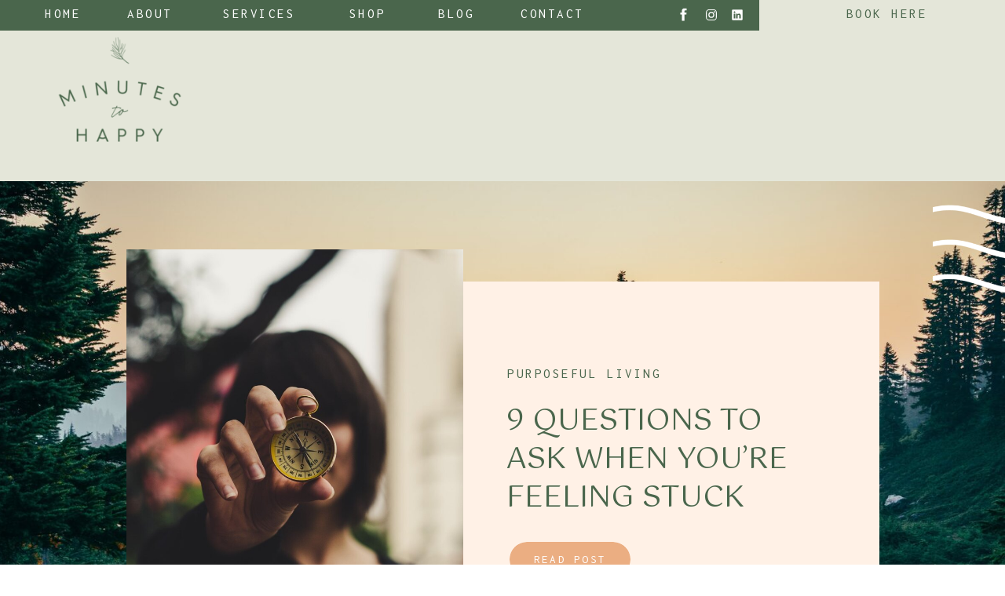

--- FILE ---
content_type: text/html; charset=UTF-8
request_url: https://minutestohappy.com/tag/self-awareness/
body_size: 28060
content:
<!DOCTYPE html>
<html lang="en-US" class="d">
<head>
<link rel="stylesheet" type="text/css" href="//lib.showit.co/engine/2.1.0/showit.css" />
<title>self awareness | minutestohappy.com</title>
<meta name='robots' content='max-image-preview:large' />

            <script data-no-defer="1" data-ezscrex="false" data-cfasync="false" data-pagespeed-no-defer data-cookieconsent="ignore">
                var ctPublicFunctions = {"_ajax_nonce":"7f8e1c9727","_rest_nonce":"f818d4ed63","_ajax_url":"\/wp-admin\/admin-ajax.php","_rest_url":"https:\/\/minutestohappy.com\/wp-json\/","data__cookies_type":"native","data__ajax_type":false,"data__bot_detector_enabled":1,"data__frontend_data_log_enabled":1,"cookiePrefix":"","wprocket_detected":false,"host_url":"minutestohappy.com","text__ee_click_to_select":"Click to select the whole data","text__ee_original_email":"The complete one is","text__ee_got_it":"Got it","text__ee_blocked":"Blocked","text__ee_cannot_connect":"Cannot connect","text__ee_cannot_decode":"Can not decode email. Unknown reason","text__ee_email_decoder":"CleanTalk email decoder","text__ee_wait_for_decoding":"The magic is on the way!","text__ee_decoding_process":"Please wait a few seconds while we decode the contact data."}
            </script>
        
            <script data-no-defer="1" data-ezscrex="false" data-cfasync="false" data-pagespeed-no-defer data-cookieconsent="ignore">
                var ctPublic = {"_ajax_nonce":"7f8e1c9727","settings__forms__check_internal":"0","settings__forms__check_external":"0","settings__forms__force_protection":0,"settings__forms__search_test":"0","settings__data__bot_detector_enabled":1,"settings__sfw__anti_crawler":0,"blog_home":"https:\/\/minutestohappy.com\/","pixel__setting":"3","pixel__enabled":false,"pixel__url":"https:\/\/moderate11-v4.cleantalk.org\/pixel\/f58caccac47e1ee1835ec349e7916472.gif","data__email_check_before_post":"1","data__email_check_exist_post":1,"data__cookies_type":"native","data__key_is_ok":true,"data__visible_fields_required":true,"wl_brandname":"Anti-Spam by CleanTalk","wl_brandname_short":"CleanTalk","ct_checkjs_key":1333724945,"emailEncoderPassKey":"e5da642139a2615e5f2b8a39e5b9395f","bot_detector_forms_excluded":"W10=","advancedCacheExists":false,"varnishCacheExists":false,"wc_ajax_add_to_cart":false}
            </script>
        <link rel='dns-prefetch' href='//fd.cleantalk.org' />
<link rel="alternate" type="application/rss+xml" title="minutestohappy.com &raquo; Feed" href="https://minutestohappy.com/feed/" />
<link rel="alternate" type="application/rss+xml" title="minutestohappy.com &raquo; Comments Feed" href="https://minutestohappy.com/comments/feed/" />
<link rel="alternate" type="application/rss+xml" title="minutestohappy.com &raquo; self awareness Tag Feed" href="https://minutestohappy.com/tag/self-awareness/feed/" />
<script type="text/javascript">
/* <![CDATA[ */
window._wpemojiSettings = {"baseUrl":"https:\/\/s.w.org\/images\/core\/emoji\/16.0.1\/72x72\/","ext":".png","svgUrl":"https:\/\/s.w.org\/images\/core\/emoji\/16.0.1\/svg\/","svgExt":".svg","source":{"concatemoji":"https:\/\/minutestohappy.com\/wp-includes\/js\/wp-emoji-release.min.js?ver=6.8.3"}};
/*! This file is auto-generated */
!function(s,n){var o,i,e;function c(e){try{var t={supportTests:e,timestamp:(new Date).valueOf()};sessionStorage.setItem(o,JSON.stringify(t))}catch(e){}}function p(e,t,n){e.clearRect(0,0,e.canvas.width,e.canvas.height),e.fillText(t,0,0);var t=new Uint32Array(e.getImageData(0,0,e.canvas.width,e.canvas.height).data),a=(e.clearRect(0,0,e.canvas.width,e.canvas.height),e.fillText(n,0,0),new Uint32Array(e.getImageData(0,0,e.canvas.width,e.canvas.height).data));return t.every(function(e,t){return e===a[t]})}function u(e,t){e.clearRect(0,0,e.canvas.width,e.canvas.height),e.fillText(t,0,0);for(var n=e.getImageData(16,16,1,1),a=0;a<n.data.length;a++)if(0!==n.data[a])return!1;return!0}function f(e,t,n,a){switch(t){case"flag":return n(e,"\ud83c\udff3\ufe0f\u200d\u26a7\ufe0f","\ud83c\udff3\ufe0f\u200b\u26a7\ufe0f")?!1:!n(e,"\ud83c\udde8\ud83c\uddf6","\ud83c\udde8\u200b\ud83c\uddf6")&&!n(e,"\ud83c\udff4\udb40\udc67\udb40\udc62\udb40\udc65\udb40\udc6e\udb40\udc67\udb40\udc7f","\ud83c\udff4\u200b\udb40\udc67\u200b\udb40\udc62\u200b\udb40\udc65\u200b\udb40\udc6e\u200b\udb40\udc67\u200b\udb40\udc7f");case"emoji":return!a(e,"\ud83e\udedf")}return!1}function g(e,t,n,a){var r="undefined"!=typeof WorkerGlobalScope&&self instanceof WorkerGlobalScope?new OffscreenCanvas(300,150):s.createElement("canvas"),o=r.getContext("2d",{willReadFrequently:!0}),i=(o.textBaseline="top",o.font="600 32px Arial",{});return e.forEach(function(e){i[e]=t(o,e,n,a)}),i}function t(e){var t=s.createElement("script");t.src=e,t.defer=!0,s.head.appendChild(t)}"undefined"!=typeof Promise&&(o="wpEmojiSettingsSupports",i=["flag","emoji"],n.supports={everything:!0,everythingExceptFlag:!0},e=new Promise(function(e){s.addEventListener("DOMContentLoaded",e,{once:!0})}),new Promise(function(t){var n=function(){try{var e=JSON.parse(sessionStorage.getItem(o));if("object"==typeof e&&"number"==typeof e.timestamp&&(new Date).valueOf()<e.timestamp+604800&&"object"==typeof e.supportTests)return e.supportTests}catch(e){}return null}();if(!n){if("undefined"!=typeof Worker&&"undefined"!=typeof OffscreenCanvas&&"undefined"!=typeof URL&&URL.createObjectURL&&"undefined"!=typeof Blob)try{var e="postMessage("+g.toString()+"("+[JSON.stringify(i),f.toString(),p.toString(),u.toString()].join(",")+"));",a=new Blob([e],{type:"text/javascript"}),r=new Worker(URL.createObjectURL(a),{name:"wpTestEmojiSupports"});return void(r.onmessage=function(e){c(n=e.data),r.terminate(),t(n)})}catch(e){}c(n=g(i,f,p,u))}t(n)}).then(function(e){for(var t in e)n.supports[t]=e[t],n.supports.everything=n.supports.everything&&n.supports[t],"flag"!==t&&(n.supports.everythingExceptFlag=n.supports.everythingExceptFlag&&n.supports[t]);n.supports.everythingExceptFlag=n.supports.everythingExceptFlag&&!n.supports.flag,n.DOMReady=!1,n.readyCallback=function(){n.DOMReady=!0}}).then(function(){return e}).then(function(){var e;n.supports.everything||(n.readyCallback(),(e=n.source||{}).concatemoji?t(e.concatemoji):e.wpemoji&&e.twemoji&&(t(e.twemoji),t(e.wpemoji)))}))}((window,document),window._wpemojiSettings);
/* ]]> */
</script>
<style id='wp-emoji-styles-inline-css' type='text/css'>

	img.wp-smiley, img.emoji {
		display: inline !important;
		border: none !important;
		box-shadow: none !important;
		height: 1em !important;
		width: 1em !important;
		margin: 0 0.07em !important;
		vertical-align: -0.1em !important;
		background: none !important;
		padding: 0 !important;
	}
</style>
<link rel='stylesheet' id='wp-block-library-css' href='https://minutestohappy.com/wp-includes/css/dist/block-library/style.min.css?ver=6.8.3' type='text/css' media='all' />
<style id='classic-theme-styles-inline-css' type='text/css'>
/*! This file is auto-generated */
.wp-block-button__link{color:#fff;background-color:#32373c;border-radius:9999px;box-shadow:none;text-decoration:none;padding:calc(.667em + 2px) calc(1.333em + 2px);font-size:1.125em}.wp-block-file__button{background:#32373c;color:#fff;text-decoration:none}
</style>
<style id='global-styles-inline-css' type='text/css'>
:root{--wp--preset--aspect-ratio--square: 1;--wp--preset--aspect-ratio--4-3: 4/3;--wp--preset--aspect-ratio--3-4: 3/4;--wp--preset--aspect-ratio--3-2: 3/2;--wp--preset--aspect-ratio--2-3: 2/3;--wp--preset--aspect-ratio--16-9: 16/9;--wp--preset--aspect-ratio--9-16: 9/16;--wp--preset--color--black: #000000;--wp--preset--color--cyan-bluish-gray: #abb8c3;--wp--preset--color--white: #ffffff;--wp--preset--color--pale-pink: #f78da7;--wp--preset--color--vivid-red: #cf2e2e;--wp--preset--color--luminous-vivid-orange: #ff6900;--wp--preset--color--luminous-vivid-amber: #fcb900;--wp--preset--color--light-green-cyan: #7bdcb5;--wp--preset--color--vivid-green-cyan: #00d084;--wp--preset--color--pale-cyan-blue: #8ed1fc;--wp--preset--color--vivid-cyan-blue: #0693e3;--wp--preset--color--vivid-purple: #9b51e0;--wp--preset--gradient--vivid-cyan-blue-to-vivid-purple: linear-gradient(135deg,rgba(6,147,227,1) 0%,rgb(155,81,224) 100%);--wp--preset--gradient--light-green-cyan-to-vivid-green-cyan: linear-gradient(135deg,rgb(122,220,180) 0%,rgb(0,208,130) 100%);--wp--preset--gradient--luminous-vivid-amber-to-luminous-vivid-orange: linear-gradient(135deg,rgba(252,185,0,1) 0%,rgba(255,105,0,1) 100%);--wp--preset--gradient--luminous-vivid-orange-to-vivid-red: linear-gradient(135deg,rgba(255,105,0,1) 0%,rgb(207,46,46) 100%);--wp--preset--gradient--very-light-gray-to-cyan-bluish-gray: linear-gradient(135deg,rgb(238,238,238) 0%,rgb(169,184,195) 100%);--wp--preset--gradient--cool-to-warm-spectrum: linear-gradient(135deg,rgb(74,234,220) 0%,rgb(151,120,209) 20%,rgb(207,42,186) 40%,rgb(238,44,130) 60%,rgb(251,105,98) 80%,rgb(254,248,76) 100%);--wp--preset--gradient--blush-light-purple: linear-gradient(135deg,rgb(255,206,236) 0%,rgb(152,150,240) 100%);--wp--preset--gradient--blush-bordeaux: linear-gradient(135deg,rgb(254,205,165) 0%,rgb(254,45,45) 50%,rgb(107,0,62) 100%);--wp--preset--gradient--luminous-dusk: linear-gradient(135deg,rgb(255,203,112) 0%,rgb(199,81,192) 50%,rgb(65,88,208) 100%);--wp--preset--gradient--pale-ocean: linear-gradient(135deg,rgb(255,245,203) 0%,rgb(182,227,212) 50%,rgb(51,167,181) 100%);--wp--preset--gradient--electric-grass: linear-gradient(135deg,rgb(202,248,128) 0%,rgb(113,206,126) 100%);--wp--preset--gradient--midnight: linear-gradient(135deg,rgb(2,3,129) 0%,rgb(40,116,252) 100%);--wp--preset--font-size--small: 13px;--wp--preset--font-size--medium: 20px;--wp--preset--font-size--large: 36px;--wp--preset--font-size--x-large: 42px;--wp--preset--spacing--20: 0.44rem;--wp--preset--spacing--30: 0.67rem;--wp--preset--spacing--40: 1rem;--wp--preset--spacing--50: 1.5rem;--wp--preset--spacing--60: 2.25rem;--wp--preset--spacing--70: 3.38rem;--wp--preset--spacing--80: 5.06rem;--wp--preset--shadow--natural: 6px 6px 9px rgba(0, 0, 0, 0.2);--wp--preset--shadow--deep: 12px 12px 50px rgba(0, 0, 0, 0.4);--wp--preset--shadow--sharp: 6px 6px 0px rgba(0, 0, 0, 0.2);--wp--preset--shadow--outlined: 6px 6px 0px -3px rgba(255, 255, 255, 1), 6px 6px rgba(0, 0, 0, 1);--wp--preset--shadow--crisp: 6px 6px 0px rgba(0, 0, 0, 1);}:where(.is-layout-flex){gap: 0.5em;}:where(.is-layout-grid){gap: 0.5em;}body .is-layout-flex{display: flex;}.is-layout-flex{flex-wrap: wrap;align-items: center;}.is-layout-flex > :is(*, div){margin: 0;}body .is-layout-grid{display: grid;}.is-layout-grid > :is(*, div){margin: 0;}:where(.wp-block-columns.is-layout-flex){gap: 2em;}:where(.wp-block-columns.is-layout-grid){gap: 2em;}:where(.wp-block-post-template.is-layout-flex){gap: 1.25em;}:where(.wp-block-post-template.is-layout-grid){gap: 1.25em;}.has-black-color{color: var(--wp--preset--color--black) !important;}.has-cyan-bluish-gray-color{color: var(--wp--preset--color--cyan-bluish-gray) !important;}.has-white-color{color: var(--wp--preset--color--white) !important;}.has-pale-pink-color{color: var(--wp--preset--color--pale-pink) !important;}.has-vivid-red-color{color: var(--wp--preset--color--vivid-red) !important;}.has-luminous-vivid-orange-color{color: var(--wp--preset--color--luminous-vivid-orange) !important;}.has-luminous-vivid-amber-color{color: var(--wp--preset--color--luminous-vivid-amber) !important;}.has-light-green-cyan-color{color: var(--wp--preset--color--light-green-cyan) !important;}.has-vivid-green-cyan-color{color: var(--wp--preset--color--vivid-green-cyan) !important;}.has-pale-cyan-blue-color{color: var(--wp--preset--color--pale-cyan-blue) !important;}.has-vivid-cyan-blue-color{color: var(--wp--preset--color--vivid-cyan-blue) !important;}.has-vivid-purple-color{color: var(--wp--preset--color--vivid-purple) !important;}.has-black-background-color{background-color: var(--wp--preset--color--black) !important;}.has-cyan-bluish-gray-background-color{background-color: var(--wp--preset--color--cyan-bluish-gray) !important;}.has-white-background-color{background-color: var(--wp--preset--color--white) !important;}.has-pale-pink-background-color{background-color: var(--wp--preset--color--pale-pink) !important;}.has-vivid-red-background-color{background-color: var(--wp--preset--color--vivid-red) !important;}.has-luminous-vivid-orange-background-color{background-color: var(--wp--preset--color--luminous-vivid-orange) !important;}.has-luminous-vivid-amber-background-color{background-color: var(--wp--preset--color--luminous-vivid-amber) !important;}.has-light-green-cyan-background-color{background-color: var(--wp--preset--color--light-green-cyan) !important;}.has-vivid-green-cyan-background-color{background-color: var(--wp--preset--color--vivid-green-cyan) !important;}.has-pale-cyan-blue-background-color{background-color: var(--wp--preset--color--pale-cyan-blue) !important;}.has-vivid-cyan-blue-background-color{background-color: var(--wp--preset--color--vivid-cyan-blue) !important;}.has-vivid-purple-background-color{background-color: var(--wp--preset--color--vivid-purple) !important;}.has-black-border-color{border-color: var(--wp--preset--color--black) !important;}.has-cyan-bluish-gray-border-color{border-color: var(--wp--preset--color--cyan-bluish-gray) !important;}.has-white-border-color{border-color: var(--wp--preset--color--white) !important;}.has-pale-pink-border-color{border-color: var(--wp--preset--color--pale-pink) !important;}.has-vivid-red-border-color{border-color: var(--wp--preset--color--vivid-red) !important;}.has-luminous-vivid-orange-border-color{border-color: var(--wp--preset--color--luminous-vivid-orange) !important;}.has-luminous-vivid-amber-border-color{border-color: var(--wp--preset--color--luminous-vivid-amber) !important;}.has-light-green-cyan-border-color{border-color: var(--wp--preset--color--light-green-cyan) !important;}.has-vivid-green-cyan-border-color{border-color: var(--wp--preset--color--vivid-green-cyan) !important;}.has-pale-cyan-blue-border-color{border-color: var(--wp--preset--color--pale-cyan-blue) !important;}.has-vivid-cyan-blue-border-color{border-color: var(--wp--preset--color--vivid-cyan-blue) !important;}.has-vivid-purple-border-color{border-color: var(--wp--preset--color--vivid-purple) !important;}.has-vivid-cyan-blue-to-vivid-purple-gradient-background{background: var(--wp--preset--gradient--vivid-cyan-blue-to-vivid-purple) !important;}.has-light-green-cyan-to-vivid-green-cyan-gradient-background{background: var(--wp--preset--gradient--light-green-cyan-to-vivid-green-cyan) !important;}.has-luminous-vivid-amber-to-luminous-vivid-orange-gradient-background{background: var(--wp--preset--gradient--luminous-vivid-amber-to-luminous-vivid-orange) !important;}.has-luminous-vivid-orange-to-vivid-red-gradient-background{background: var(--wp--preset--gradient--luminous-vivid-orange-to-vivid-red) !important;}.has-very-light-gray-to-cyan-bluish-gray-gradient-background{background: var(--wp--preset--gradient--very-light-gray-to-cyan-bluish-gray) !important;}.has-cool-to-warm-spectrum-gradient-background{background: var(--wp--preset--gradient--cool-to-warm-spectrum) !important;}.has-blush-light-purple-gradient-background{background: var(--wp--preset--gradient--blush-light-purple) !important;}.has-blush-bordeaux-gradient-background{background: var(--wp--preset--gradient--blush-bordeaux) !important;}.has-luminous-dusk-gradient-background{background: var(--wp--preset--gradient--luminous-dusk) !important;}.has-pale-ocean-gradient-background{background: var(--wp--preset--gradient--pale-ocean) !important;}.has-electric-grass-gradient-background{background: var(--wp--preset--gradient--electric-grass) !important;}.has-midnight-gradient-background{background: var(--wp--preset--gradient--midnight) !important;}.has-small-font-size{font-size: var(--wp--preset--font-size--small) !important;}.has-medium-font-size{font-size: var(--wp--preset--font-size--medium) !important;}.has-large-font-size{font-size: var(--wp--preset--font-size--large) !important;}.has-x-large-font-size{font-size: var(--wp--preset--font-size--x-large) !important;}
:where(.wp-block-post-template.is-layout-flex){gap: 1.25em;}:where(.wp-block-post-template.is-layout-grid){gap: 1.25em;}
:where(.wp-block-columns.is-layout-flex){gap: 2em;}:where(.wp-block-columns.is-layout-grid){gap: 2em;}
:root :where(.wp-block-pullquote){font-size: 1.5em;line-height: 1.6;}
</style>
<link rel='stylesheet' id='cleantalk-public-css-css' href='https://minutestohappy.com/wp-content/plugins/cleantalk-spam-protect/css/cleantalk-public.min.css?ver=6.67_1762442571' type='text/css' media='all' />
<link rel='stylesheet' id='cleantalk-email-decoder-css-css' href='https://minutestohappy.com/wp-content/plugins/cleantalk-spam-protect/css/cleantalk-email-decoder.min.css?ver=6.67_1762442571' type='text/css' media='all' />
<script type="text/javascript" src="https://minutestohappy.com/wp-content/plugins/cleantalk-spam-protect/js/apbct-public-bundle.min.js?ver=6.67_1762442571" id="apbct-public-bundle.min-js-js"></script>
<script type="text/javascript" src="https://fd.cleantalk.org/ct-bot-detector-wrapper.js?ver=6.67" id="ct_bot_detector-js" defer="defer" data-wp-strategy="defer"></script>
<script type="text/javascript" src="https://minutestohappy.com/wp-includes/js/jquery/jquery.min.js?ver=3.7.1" id="jquery-core-js"></script>
<script type="text/javascript" src="https://minutestohappy.com/wp-includes/js/jquery/jquery-migrate.min.js?ver=3.4.1" id="jquery-migrate-js"></script>
<script type="text/javascript" src="https://minutestohappy.com/wp-content/plugins/showit/public/js/showit.js?ver=1765999374" id="si-script-js"></script>
<link rel="https://api.w.org/" href="https://minutestohappy.com/wp-json/" /><link rel="alternate" title="JSON" type="application/json" href="https://minutestohappy.com/wp-json/wp/v2/tags/24" /><link rel="EditURI" type="application/rsd+xml" title="RSD" href="https://minutestohappy.com/xmlrpc.php?rsd" />

<meta charset="UTF-8" />
<meta name="viewport" content="width=device-width, initial-scale=1" />
<link rel="icon" type="image/png" href="//static.showit.co/200/lk2EVpbeTiKnQ3AKnMrq_Q/152269/mth-leaf-full-color-rgb-1080px_300ppi.png" />
<link rel="preconnect" href="https://static.showit.co" />


<link rel="preconnect" href="https://fonts.googleapis.com">
<link rel="preconnect" href="https://fonts.gstatic.com" crossorigin>
<link href="https://fonts.googleapis.com/css?family=Inconsolata:regular|Gotu:regular|Poppins:300" rel="stylesheet" type="text/css"/>
<style>
@font-face{font-family:Script;src:url('//static.showit.co/file/aQx12Xf_T86PJ0T1a1k8aQ/shared/janetta_silloam-webfont.woff');}
</style>
<script id="init_data" type="application/json">
{"mobile":{"w":320},"desktop":{"w":1200,"defaultTrIn":{"type":"fade"},"defaultTrOut":{"type":"fade"},"bgFillType":"color","bgColor":"#000000:0"},"sid":"bbzcdxbctnsru99mjddfzw","break":768,"assetURL":"//static.showit.co","contactFormId":"152269/280352","cfAction":"aHR0cHM6Ly9jbGllbnRzZXJ2aWNlLnNob3dpdC5jby9jb250YWN0Zm9ybQ==","sgAction":"aHR0cHM6Ly9jbGllbnRzZXJ2aWNlLnNob3dpdC5jby9zb2NpYWxncmlk","blockData":[{"slug":"mobile-nav-open","visible":"m","states":[],"d":{"h":200,"w":1200,"bgFillType":"color","bgColor":"colors-7","bgMediaType":"none"},"m":{"h":625,"w":320,"locking":{"side":"t"},"nature":"wH","trIn":{"type":"slide","direction":"Down"},"trOut":{"type":"slide","direction":"Up"},"stateTrIn":{"type":"none","direction":"Down"},"stateTrOut":{"type":"none","direction":"none"},"bgFillType":"color","bgColor":"colors-2","bgMediaType":"none","tr":{"in":{"cl":"slideInDown","d":"0.5","dl":"0"},"out":{"cl":"slideOutUp","d":"0.5","dl":"0"}}}},{"slug":"mobile-nav-closed","visible":"m","states":[],"d":{"h":400,"w":1200,"locking":{"side":"st"},"bgFillType":"color","bgColor":"colors-3","bgMediaType":"none"},"m":{"h":1,"w":320,"locking":{"side":"t"},"bgFillType":"color","bgColor":"colors-3","bgMediaType":"none"}},{"slug":"mobile-header-with-logo","visible":"m","states":[],"d":{"h":120,"w":1200,"bgFillType":"color","bgColor":"colors-7","bgMediaType":"none"},"m":{"h":76,"w":320,"bgFillType":"color","bgColor":"colors-3","bgMediaType":"none"}},{"slug":"desktop-logo-menu","visible":"d","states":[],"d":{"h":199,"w":1200,"aav":2,"stateTrIn":{"type":"fade","delay":0,"duration":2,"direction":"none"},"stateTrOut":{"type":"fade","duration":1},"bgFillType":"color","bgColor":"colors-3","bgMediaType":"none"},"m":{"h":295,"w":320,"bgFillType":"color","bgColor":"#000000:0","bgMediaType":"none"}},{"slug":"featured-posts","visible":"a","states":[{"d":{"bgFillType":"color","bgColor":"#000000:0","bgMediaType":"none"},"m":{"bgFillType":"color","bgColor":"#000000:0","bgMediaType":"none"},"slug":"view-1"},{"d":{"bgFillType":"color","bgColor":"#000000:0","bgMediaType":"none"},"m":{"bgFillType":"color","bgColor":"#000000:0","bgMediaType":"none"},"slug":"view-1-1"},{"d":{"bgFillType":"color","bgColor":"#000000:0","bgMediaType":"none"},"m":{"bgFillType":"color","bgColor":"#000000:0","bgMediaType":"none"},"slug":"view-1-2"}],"d":{"h":754,"w":1200,"aav":4,"stateTrIn":{"type":"fade","delay":0,"duration":2,"direction":"none"},"stateTrOut":{"type":"fade","duration":1},"bgFillType":"color","bgColor":"colors-3","bgMediaType":"image","bgOpacity":80,"bgPos":"rt","bgScale":"cover","bgScroll":"x"},"m":{"h":653,"w":320,"aav":2,"stateTrIn":{"type":"fade","duration":2},"stateTrOut":{"type":"fade","duration":1},"bgFillType":"color","bgColor":"colors-3","bgMediaType":"none"},"ps":[{"trigger":"onscreen","type":"show"}],"stateTrans":[{"d":{"in":{"cl":"fadeIn","d":2,"dl":0,"od":"fadeIn"},"out":{"cl":"fadeOut","d":1,"dl":"0","od":"fadeOut"}},"m":{"in":{"cl":"fadeIn","d":2,"dl":"0","od":"fadeIn"},"out":{"cl":"fadeOut","d":1,"dl":"0","od":"fadeOut"}}},{"d":{"in":{"cl":"fadeIn","d":2,"dl":0,"od":"fadeIn"},"out":{"cl":"fadeOut","d":1,"dl":"0","od":"fadeOut"}},"m":{"in":{"cl":"fadeIn","d":2,"dl":"0","od":"fadeIn"},"out":{"cl":"fadeOut","d":1,"dl":"0","od":"fadeOut"}}},{"d":{"in":{"cl":"fadeIn","d":2,"dl":0,"od":"fadeIn"},"out":{"cl":"fadeOut","d":1,"dl":"0","od":"fadeOut"}},"m":{"in":{"cl":"fadeIn","d":2,"dl":"0","od":"fadeIn"},"out":{"cl":"fadeOut","d":1,"dl":"0","od":"fadeOut"}}}]},{"slug":"categories","visible":"a","states":[],"d":{"h":731,"w":1200,"bgFillType":"color","bgColor":"colors-2","bgMediaType":"none"},"m":{"h":894,"w":320,"bgFillType":"color","bgColor":"colors-3","bgMediaType":"none"}},{"slug":"post-layout-1","visible":"a","states":[],"d":{"h":692,"w":1200,"bgFillType":"color","bgColor":"colors-3","bgMediaType":"none"},"m":{"h":660,"w":320,"bgFillType":"color","bgColor":"colors-3","bgMediaType":"none"}},{"slug":"post-layout-2","visible":"a","states":[],"d":{"h":692,"w":1200,"bgFillType":"color","bgColor":"colors-4","bgMediaType":"none"},"m":{"h":660,"w":320,"bgFillType":"color","bgColor":"colors-3","bgMediaType":"none"}},{"slug":"end-post-loop","visible":"a","states":[],"d":{"h":1,"w":1200,"bgFillType":"color","bgColor":"colors-3","bgMediaType":"none"},"m":{"h":1,"w":320,"bgFillType":"color","bgColor":"colors-3","bgMediaType":"none"}},{"slug":"pagination","visible":"a","states":[],"d":{"h":125,"w":1200,"nature":"dH","bgFillType":"color","bgColor":"colors-3","bgMediaType":"none"},"m":{"h":99,"w":320,"nature":"dH","bgFillType":"color","bgColor":"colors-3","bgMediaType":"none"}},{"slug":"bio-elevator-pitch","visible":"a","states":[],"d":{"h":949,"w":1200,"bgFillType":"color","bgColor":"colors-3","bgMediaType":"none"},"m":{"h":1093,"w":320,"bgFillType":"color","bgColor":"colors-3","bgMediaType":"none"}},{"slug":"freebie","visible":"a","states":[{"d":{"bgFillType":"color","bgColor":"#000000:0","bgMediaType":"none"},"m":{"bgFillType":"color","bgColor":"#000000:0","bgMediaType":"none"},"slug":"view-1"},{"d":{"bgFillType":"color","bgColor":"#000000:0","bgMediaType":"none"},"m":{"bgFillType":"color","bgColor":"#000000:0","bgMediaType":"none"},"slug":"view-2"}],"d":{"h":809,"w":1200,"stateTrIn":{"type":"none"},"stateTrOut":{"type":"none"},"bgFillType":"color","bgColor":"colors-1","bgMediaType":"none"},"m":{"h":965,"w":320,"bgFillType":"color","bgColor":"colors-3","bgMediaType":"none"},"stateTrans":[{},{}]},{"slug":"footer-main","visible":"a","states":[],"d":{"h":928,"w":1200,"aav":6,"stateTrIn":{"type":"fade","duration":0.5},"stateTrOut":{"type":"fade","duration":0.5},"bgFillType":"color","bgColor":"colors-4","bgMediaType":"none"},"m":{"h":1469,"w":320,"bgFillType":"color","bgColor":"colors-4","bgMediaType":"none"}},{"slug":"footer","visible":"a","states":[],"d":{"h":110,"w":1200,"bgFillType":"color","bgColor":"colors-2","bgMediaType":"none"},"m":{"h":239,"w":320,"bgFillType":"color","bgColor":"colors-4","bgMediaType":"none"}}],"elementData":[{"type":"icon","visible":"a","id":"mobile-nav-open_0","blockId":"mobile-nav-open","m":{"x":246,"y":-32,"w":132,"h":132,"a":0},"d":{"x":-197,"y":329,"w":372,"h":372,"a":0,"lockH":"l"}},{"type":"icon","visible":"a","id":"mobile-nav-open_1","blockId":"mobile-nav-open","m":{"x":-56,"y":260,"w":204,"h":204,"a":0},"d":{"x":-121,"y":-90,"w":410,"h":410,"a":0}},{"type":"text","visible":"m","id":"mobile-nav-open_2","blockId":"mobile-nav-open","m":{"x":154,"y":181,"w":150,"h":25,"a":0},"d":{"x":832,"y":389,"w":364,"h":25,"a":0,"lockH":"r","lockV":"t"}},{"type":"text","visible":"m","id":"mobile-nav-open_3","blockId":"mobile-nav-open","m":{"x":172,"y":141,"w":115,"h":25,"a":0},"d":{"x":832,"y":339,"w":364,"h":25,"a":0,"lockH":"r","lockV":"t"}},{"type":"text","visible":"m","id":"mobile-nav-open_4","blockId":"mobile-nav-open","m":{"x":154,"y":101,"w":150,"h":25,"a":0},"d":{"x":832,"y":289,"w":364,"h":27,"a":0,"lockH":"r","lockV":"t"}},{"type":"text","visible":"m","id":"mobile-nav-open_5","blockId":"mobile-nav-open","m":{"x":39,"y":181,"w":119,"h":25,"a":0},"d":{"x":832,"y":239,"w":364,"h":24,"a":0,"lockH":"r","lockV":"t"}},{"type":"text","visible":"m","id":"mobile-nav-open_6","blockId":"mobile-nav-open","m":{"x":37,"y":141,"w":124,"h":25,"a":0},"d":{"x":832,"y":189,"w":364,"h":24,"a":0,"lockH":"r","lockV":"t"}},{"type":"text","visible":"m","id":"mobile-nav-open_7","blockId":"mobile-nav-open","m":{"x":50,"y":101,"w":98,"h":25,"a":0},"d":{"x":832,"y":139,"w":364,"h":25,"a":0,"lockH":"r","lockV":"t"}},{"type":"text","visible":"m","id":"mobile-nav-open_8","blockId":"mobile-nav-open","m":{"x":89,"y":40,"w":140,"h":35,"a":0},"d":{"x":901,"y":243,"w":340,"h":43,"a":0}},{"type":"text","visible":"m","id":"mobile-nav-open_9","blockId":"mobile-nav-open","m":{"x":259,"y":33,"w":59,"h":20,"a":-90},"d":{"x":1130,"y":78,"w":76,"h":19,"a":90,"lockH":"r"},"pc":[{"type":"hide","block":"mobile-nav-open"}]},{"type":"graphic","visible":"a","id":"mobile-nav-open_10","blockId":"mobile-nav-open","m":{"x":72,"y":353,"w":177,"h":210,"a":0},"d":{"x":417,"y":176,"w":214,"h":288,"a":0},"c":{"key":"W3LlGjiNTG67kVW2mGV8ZA/152269/mth-brandmark-circle-full-color-rgb-1080px_300ppi.png","aspect_ratio":0.96861}},{"type":"simple","visible":"a","id":"mobile-nav-open_11","blockId":"mobile-nav-open","m":{"x":71,"y":304,"w":208,"h":42,"a":0},"d":{"x":138,"y":223,"w":162,"h":45,"a":0}},{"type":"icon","visible":"a","id":"mobile-nav-open_12","blockId":"mobile-nav-open","m":{"x":259,"y":301,"w":39,"h":39,"a":0},"d":{"x":283,"y":223,"w":44,"h":44,"a":0}},{"type":"icon","visible":"a","id":"mobile-nav-open_13","blockId":"mobile-nav-open","m":{"x":268,"y":310,"w":21,"h":21,"a":0},"d":{"x":294,"y":232,"w":22,"h":26,"a":0}},{"type":"text","visible":"a","id":"mobile-nav-open_14","blockId":"mobile-nav-open","m":{"x":98,"y":314,"w":106,"h":24,"a":0},"d":{"x":165,"y":232,"w":142,"h":28,"a":0}},{"type":"simple","visible":"a","id":"mobile-nav-open_15","blockId":"mobile-nav-open","m":{"x":70,"y":242,"w":207,"h":42,"a":0},"d":{"x":138,"y":163,"w":162,"h":45,"a":0}},{"type":"icon","visible":"a","id":"mobile-nav-open_16","blockId":"mobile-nav-open","m":{"x":259,"y":243,"w":39,"h":39,"a":0},"d":{"x":283,"y":163,"w":44,"h":44,"a":0}},{"type":"icon","visible":"a","id":"mobile-nav-open_17","blockId":"mobile-nav-open","m":{"x":268,"y":252,"w":21,"h":21,"a":0},"d":{"x":294,"y":172,"w":22,"h":26,"a":0}},{"type":"text","visible":"a","id":"mobile-nav-open_18","blockId":"mobile-nav-open","m":{"x":97,"y":251,"w":167,"h":24,"a":0},"d":{"x":165,"y":172,"w":142,"h":28,"a":0}},{"type":"simple","visible":"a","id":"mobile-nav-open_19","blockId":"mobile-nav-open","m":{"x":278,"y":42,"w":47,"h":2,"a":90},"d":{"x":314,"y":349,"w":116,"h":2,"a":90}},{"type":"icon","visible":"a","id":"mobile-nav-open_20","blockId":"mobile-nav-open","m":{"x":195,"y":590,"w":20,"h":20,"a":0},"d":{"x":721,"y":449,"w":14,"h":14,"a":0}},{"type":"icon","visible":"a","id":"mobile-nav-open_21","blockId":"mobile-nav-open","m":{"x":149,"y":590,"w":20,"h":20,"a":0},"d":{"x":696,"y":449,"w":14,"h":14,"a":0}},{"type":"icon","visible":"a","id":"mobile-nav-open_22","blockId":"mobile-nav-open","m":{"x":102,"y":590,"w":20,"h":20,"a":0},"d":{"x":668,"y":448,"w":16,"h":16,"a":0}},{"type":"simple","visible":"m","id":"mobile-nav-closed_0","blockId":"mobile-nav-closed","m":{"x":272,"y":14,"w":48,"h":48,"a":0,"o":100},"d":{"x":1128,"y":46,"w":72,"h":172,"a":0,"lockH":"r"}},{"type":"icon","visible":"m","id":"mobile-nav-closed_1","blockId":"mobile-nav-closed","m":{"x":278,"y":20,"w":37,"h":37,"a":0},"d":{"x":1140,"y":55,"w":48,"h":55,"a":0,"lockH":"r"},"pc":[{"type":"show","block":"mobile-nav-open"}]},{"type":"graphic","visible":"a","id":"mobile-header-with-logo_2","blockId":"mobile-header-with-logo","m":{"x":13,"y":-2,"w":86,"h":75,"a":0},"d":{"x":552,"y":18,"w":96,"h":84,"a":0},"c":{"key":"QvzHC3IvT9mf0FRWTXQnsg/152269/mth-primary-logo-full-color-rgb-1080px_300ppi.png","aspect_ratio":1.14044}},{"type":"simple","visible":"d","id":"desktop-logo-menu_2","blockId":"desktop-logo-menu","m":{"x":48,"y":44,"w":224,"h":206.5,"a":0},"d":{"x":-4,"y":-3,"w":1204,"h":42,"a":0,"lockH":"s"}},{"type":"simple","visible":"d","id":"desktop-logo-menu_3","blockId":"desktop-logo-menu","m":{"x":48,"y":44,"w":224,"h":206.5,"a":0},"d":{"x":887,"y":-3,"w":313,"h":42,"a":0,"lockH":"r"}},{"type":"text","visible":"a","id":"desktop-logo-menu_4","blockId":"desktop-logo-menu","m":{"x":6,"y":52,"w":313,"h":24,"a":0},"d":{"x":901,"y":2,"w":297,"h":33,"a":0,"lockH":"r"}},{"type":"text","visible":"d","id":"desktop-logo-menu_5","blockId":"desktop-logo-menu","m":{"x":6,"y":52,"w":313,"h":24,"a":0},"d":{"x":663,"y":2,"w":79,"h":33,"a":0,"lockH":"l"}},{"type":"text","visible":"d","id":"desktop-logo-menu_6","blockId":"desktop-logo-menu","m":{"x":6,"y":52,"w":313,"h":24,"a":0},"d":{"x":558,"y":2,"w":52,"h":33,"a":0,"lockH":"l"}},{"type":"text","visible":"d","id":"desktop-logo-menu_7","blockId":"desktop-logo-menu","m":{"x":6,"y":52,"w":313,"h":24,"a":0},"d":{"x":284,"y":2,"w":92,"h":33,"a":0,"lockH":"l"}},{"type":"text","visible":"d","id":"desktop-logo-menu_8","blockId":"desktop-logo-menu","m":{"x":6,"y":52,"w":313,"h":24,"a":0},"d":{"x":422,"y":2,"w":92,"h":33,"a":0,"lockH":"l"}},{"type":"text","visible":"d","id":"desktop-logo-menu_9","blockId":"desktop-logo-menu","m":{"x":6,"y":52,"w":313,"h":24,"a":0},"d":{"x":162,"y":2,"w":59,"h":33,"a":0,"lockH":"l"}},{"type":"text","visible":"d","id":"desktop-logo-menu_10","blockId":"desktop-logo-menu","m":{"x":6,"y":52,"w":313,"h":24,"a":0},"d":{"x":57,"y":2,"w":59,"h":33,"a":0,"lockH":"l"}},{"type":"graphic","visible":"a","id":"desktop-logo-menu_11","blockId":"desktop-logo-menu","m":{"x":48,"y":50,"w":224,"h":196,"a":0},"d":{"x":26,"y":42,"w":173,"h":144,"a":0},"c":{"key":"QvzHC3IvT9mf0FRWTXQnsg/152269/mth-primary-logo-full-color-rgb-1080px_300ppi.png","aspect_ratio":1.14044}},{"type":"icon","visible":"d","id":"desktop-logo-menu_12","blockId":"desktop-logo-menu","m":{"x":197,"y":636,"w":20,"h":20,"a":0},"d":{"x":850,"y":10,"w":18,"h":18,"a":0,"lockH":"r"}},{"type":"icon","visible":"d","id":"desktop-logo-menu_13","blockId":"desktop-logo-menu","m":{"x":151,"y":636,"w":20,"h":20,"a":0},"d":{"x":817,"y":10,"w":18,"h":18,"a":0,"lockH":"r"}},{"type":"icon","visible":"d","id":"desktop-logo-menu_14","blockId":"desktop-logo-menu","m":{"x":104,"y":636,"w":20,"h":20,"a":0},"d":{"x":780,"y":8,"w":21,"h":21,"a":0,"lockH":"r"}},{"type":"graphic","visible":"a","id":"featured-posts_0","blockId":"featured-posts","m":{"x":-3,"y":-1,"w":327,"h":375,"a":0},"d":{"x":-59,"y":32,"w":1259,"h":722,"a":0,"trIn":{"cl":"fadeIn","d":"0.5","dl":"0"},"lockH":"s"},"c":{"key":"WPuYNvmhSoumBabvBftHSA/152269/sergei-a--helwtuan3c-unsplash.jpg","aspect_ratio":1.77778}},{"type":"simple","visible":"a","id":"featured-posts_1","blockId":"featured-posts","m":{"x":22,"y":298,"w":277,"h":192,"a":0},"d":{"x":447,"y":160,"w":633,"h":433,"a":0}},{"type":"icon","visible":"a","id":"featured-posts_2","blockId":"featured-posts","m":{"x":-21,"y":5,"w":183,"h":183,"a":0},"d":{"x":-128,"y":529,"w":296,"h":296,"a":0,"lockH":"l"}},{"type":"simple","visible":"a","id":"featured-posts_view-1_0","blockId":"featured-posts","m":{"x":76,"y":480,"w":157,"h":42,"a":0},"d":{"x":609,"y":492,"w":154,"h":45,"a":0}},{"type":"text","visible":"a","id":"featured-posts_view-1_1","blockId":"featured-posts","m":{"x":95,"y":489,"w":119,"h":24,"a":0},"d":{"x":618,"y":501,"w":136,"h":28,"a":0}},{"type":"text","visible":"a","id":"featured-posts_view-1_2","blockId":"featured-posts","m":{"x":37,"y":375,"w":244,"h":99,"a":0},"d":{"x":605,"y":314,"w":409,"h":142,"a":0}},{"type":"text","visible":"a","id":"featured-posts_view-1_3","blockId":"featured-posts","m":{"x":49,"y":338,"w":220,"h":25,"a":0},"d":{"x":606,"y":262,"w":356,"h":26,"a":0}},{"type":"graphic","visible":"a","id":"featured-posts_view-1_4","blockId":"featured-posts","m":{"x":69,"y":83,"w":183,"h":229,"a":0},"d":{"x":121,"y":119,"w":429,"h":515,"a":0},"c":{"key":"W_4oSzXRRiyF9s-LxT2iZQ/152269/minutes_of_happiness_2.jpg","aspect_ratio":0.6625}},{"type":"graphic","visible":"d","id":"featured-posts_view-1_5","blockId":"featured-posts","m":{"x":48,"y":354,"w":224,"h":123,"a":0},"d":{"x":1108,"y":1,"w":246,"h":244,"a":0,"lockH":"r"},"c":{"key":"SCuSQDacSB2uqGdoYAZN2w/152269/mth-waves-white-rgb-1080px_300ppi.png","aspect_ratio":1.82432}},{"type":"simple","visible":"a","id":"featured-posts_view-1-1_0","blockId":"featured-posts","m":{"x":76,"y":480,"w":157,"h":42,"a":0},"d":{"x":609,"y":492,"w":154,"h":45,"a":0}},{"type":"text","visible":"a","id":"featured-posts_view-1-1_1","blockId":"featured-posts","m":{"x":95,"y":489,"w":119,"h":24,"a":0},"d":{"x":618,"y":501,"w":136,"h":28,"a":0}},{"type":"text","visible":"a","id":"featured-posts_view-1-1_2","blockId":"featured-posts","m":{"x":37,"y":375,"w":244,"h":99,"a":0},"d":{"x":605,"y":314,"w":409,"h":142,"a":0}},{"type":"text","visible":"a","id":"featured-posts_view-1-1_3","blockId":"featured-posts","m":{"x":49,"y":338,"w":220,"h":25,"a":0},"d":{"x":606,"y":262,"w":356,"h":26,"a":0}},{"type":"graphic","visible":"a","id":"featured-posts_view-1-1_4","blockId":"featured-posts","m":{"x":69,"y":83,"w":183,"h":229,"a":0},"d":{"x":121,"y":119,"w":429,"h":515,"a":0},"c":{"key":"5Q9umrI-QG296AFdmDknUw/152269/pexels-alina-vilchenko-3363111.jpg","aspect_ratio":1.5}},{"type":"graphic","visible":"d","id":"featured-posts_view-1-1_5","blockId":"featured-posts","m":{"x":48,"y":354,"w":224,"h":123,"a":0},"d":{"x":1108,"y":1,"w":246,"h":244,"a":0,"lockH":"r"},"c":{"key":"SCuSQDacSB2uqGdoYAZN2w/152269/mth-waves-white-rgb-1080px_300ppi.png","aspect_ratio":1.82432}},{"type":"simple","visible":"a","id":"featured-posts_view-1-2_0","blockId":"featured-posts","m":{"x":76,"y":480,"w":157,"h":42,"a":0},"d":{"x":609,"y":492,"w":154,"h":45,"a":0}},{"type":"text","visible":"a","id":"featured-posts_view-1-2_1","blockId":"featured-posts","m":{"x":95,"y":489,"w":119,"h":24,"a":0},"d":{"x":618,"y":501,"w":136,"h":28,"a":0}},{"type":"text","visible":"a","id":"featured-posts_view-1-2_2","blockId":"featured-posts","m":{"x":37,"y":375,"w":244,"h":99,"a":0},"d":{"x":605,"y":314,"w":409,"h":150,"a":0}},{"type":"text","visible":"a","id":"featured-posts_view-1-2_3","blockId":"featured-posts","m":{"x":49,"y":338,"w":220,"h":25,"a":0},"d":{"x":606,"y":262,"w":356,"h":26,"a":0}},{"type":"graphic","visible":"a","id":"featured-posts_view-1-2_4","blockId":"featured-posts","m":{"x":69,"y":83,"w":183,"h":229,"a":0},"d":{"x":121,"y":119,"w":429,"h":515,"a":0},"c":{"key":"ISVx6BD7QRS4LOXkmUM0wg/152269/minutes_of_happiness_6.jpg","aspect_ratio":0.6665}},{"type":"graphic","visible":"d","id":"featured-posts_view-1-2_5","blockId":"featured-posts","m":{"x":48,"y":354,"w":224,"h":123,"a":0},"d":{"x":1108,"y":1,"w":246,"h":244,"a":0,"lockH":"r"},"c":{"key":"SCuSQDacSB2uqGdoYAZN2w/152269/mth-waves-white-rgb-1080px_300ppi.png","aspect_ratio":1.82432}},{"type":"icon","visible":"d","id":"featured-posts_4","blockId":"featured-posts","m":{"x":141,"y":634,"w":39,"h":39,"a":0},"d":{"x":314,"y":611,"w":44,"h":44,"a":0}},{"type":"icon","visible":"d","id":"featured-posts_5","blockId":"featured-posts","m":{"x":150,"y":643,"w":21,"h":21,"a":0},"d":{"x":325,"y":620,"w":22,"h":26,"a":0}},{"type":"icon","visible":"a","id":"categories_0","blockId":"categories","m":{"x":-175,"y":-142,"w":272,"h":272,"a":0},"d":{"x":-701,"y":-157,"w":997,"h":997,"a":0,"lockH":"l"}},{"type":"graphic","visible":"a","id":"categories_1","blockId":"categories","m":{"x":8,"y":-45,"w":92,"h":62,"a":0},"d":{"x":-18,"y":450,"w":276,"h":142,"a":-9,"lockH":"l"},"c":{"key":"_OsSjCz7QQKJLWsLBmYV3A/152269/mth-brandmark-text-full-color-rgb-1080px_300ppi.png","aspect_ratio":1.75041}},{"type":"text","visible":"a","id":"categories_2","blockId":"categories","m":{"x":14,"y":42,"w":292,"h":76,"a":0},"d":{"x":54,"y":157,"w":262,"h":96,"a":0,"lockH":"l"}},{"type":"simple","visible":"d","id":"categories_3","blockId":"categories","m":{"x":255,"y":709,"w":80,"h":2,"a":90},"d":{"x":1048,"y":497,"w":208,"h":2,"a":90}},{"type":"text","visible":"a","id":"categories_4","blockId":"categories","m":{"x":174,"y":656,"w":214,"h":21,"a":270},"d":{"x":1023,"y":477,"w":229,"h":22,"a":-90}},{"type":"graphic","visible":"a","id":"categories_5","blockId":"categories","m":{"x":175,"y":636,"w":91,"h":114,"a":0},"d":{"x":967,"y":420,"w":152,"h":183,"a":0},"c":{"key":"HMPv9cNeSwSJWdm6XnA9EA/152269/mth-sunray-full-color-rgb-1080px_300ppi.png","aspect_ratio":1.04854}},{"type":"icon","visible":"a","id":"categories_6","blockId":"categories","m":{"x":201,"y":743,"w":39,"h":39,"a":0},"d":{"x":933,"y":425,"w":44,"h":44,"a":0}},{"type":"icon","visible":"a","id":"categories_7","blockId":"categories","m":{"x":210,"y":752,"w":21,"h":21,"a":0},"d":{"x":944,"y":434,"w":22,"h":26,"a":0}},{"type":"simple","visible":"d","id":"categories_8","blockId":"categories","m":{"x":113,"y":718,"w":62,"h":2,"a":90},"d":{"x":783,"y":510,"w":184,"h":2,"a":90}},{"type":"text","visible":"a","id":"categories_9","blockId":"categories","m":{"x":11,"y":621,"w":238,"h":21,"a":-90},"d":{"x":752,"y":483,"w":218,"h":22,"a":-90}},{"type":"graphic","visible":"a","id":"categories_10","blockId":"categories","m":{"x":24,"y":636,"w":91,"h":114,"a":0},"d":{"x":691,"y":420,"w":152,"h":183,"a":0},"c":{"key":"NvaZtCt2TDelzoq0Zl_Y9g/152269/campfire_ebook_icons-03.png","aspect_ratio":1}},{"type":"icon","visible":"a","id":"categories_11","blockId":"categories","m":{"x":50,"y":743,"w":39,"h":39,"a":0},"d":{"x":657,"y":425,"w":44,"h":44,"a":0}},{"type":"icon","visible":"a","id":"categories_12","blockId":"categories","m":{"x":59,"y":752,"w":21,"h":21,"a":0},"d":{"x":668,"y":434,"w":22,"h":26,"a":0}},{"type":"simple","visible":"d","id":"categories_13","blockId":"categories","m":{"x":273,"y":481,"w":44,"h":2,"a":90},"d":{"x":511,"y":502,"w":175,"h":2,"a":90}},{"type":"text","visible":"a","id":"categories_14","blockId":"categories","m":{"x":187,"y":428,"w":189,"h":21,"a":270},"d":{"x":469,"y":477,"w":230,"h":22,"a":-90}},{"type":"graphic","visible":"a","id":"categories_15","blockId":"categories","m":{"x":175,"y":390,"w":91,"h":33,"a":0},"d":{"x":414,"y":482,"w":152,"h":55,"a":0},"c":{"key":"UQpOJj0wQ4Wjej8b8nz-DA/152269/mth-mountain-full-color-rgb-1080px_300ppi.png","aspect_ratio":2.7551}},{"type":"icon","visible":"a","id":"categories_16","blockId":"categories","m":{"x":201,"y":497,"w":39,"h":39,"a":0},"d":{"x":380,"y":425,"w":44,"h":44,"a":0}},{"type":"icon","visible":"a","id":"categories_17","blockId":"categories","m":{"x":210,"y":506,"w":21,"h":21,"a":0},"d":{"x":391,"y":434,"w":22,"h":26,"a":0}},{"type":"simple","visible":"d","id":"categories_18","blockId":"categories","m":{"x":114,"y":473,"w":60,"h":2,"a":90},"d":{"x":1053,"y":233,"w":196,"h":2,"a":90}},{"type":"text","visible":"a","id":"categories_19","blockId":"categories","m":{"x":28,"y":420,"w":204,"h":21,"a":270},"d":{"x":1005,"y":189,"w":264,"h":22,"a":-90}},{"type":"graphic","visible":"a","id":"categories_20","blockId":"categories","m":{"x":24,"y":390,"w":91,"h":114,"a":0},"d":{"x":967,"y":149,"w":152,"h":183,"a":0},"c":{"key":"06PJjao-QRqmz8nDrt30yg/152269/icons-03_map.png","aspect_ratio":1}},{"type":"icon","visible":"a","id":"categories_21","blockId":"categories","m":{"x":50,"y":497,"w":39,"h":39,"a":0},"d":{"x":933,"y":154,"w":44,"h":44,"a":0}},{"type":"icon","visible":"a","id":"categories_22","blockId":"categories","m":{"x":59,"y":506,"w":21,"h":21,"a":0},"d":{"x":944,"y":163,"w":22,"h":26,"a":0}},{"type":"simple","visible":"d","id":"categories_23","blockId":"categories","m":{"x":260,"y":244,"w":69,"h":2,"a":90},"d":{"x":830,"y":286,"w":91,"h":2,"a":90}},{"type":"text","visible":"a","id":"categories_24","blockId":"categories","m":{"x":204,"y":215,"w":154,"h":21,"a":270},"d":{"x":770,"y":229,"w":183,"h":22,"a":-90}},{"type":"graphic","visible":"a","id":"categories_25","blockId":"categories","m":{"x":175,"y":165,"w":91,"h":114,"a":0},"d":{"x":691,"y":149,"w":152,"h":183,"a":0},"c":{"key":"J4wwcw-HS5a4Q89R39EbCQ/152269/campfire_ebook_icons-02.png","aspect_ratio":1}},{"type":"icon","visible":"a","id":"categories_26","blockId":"categories","m":{"x":201,"y":272,"w":39,"h":39,"a":0},"d":{"x":657,"y":154,"w":44,"h":44,"a":0}},{"type":"icon","visible":"a","id":"categories_27","blockId":"categories","m":{"x":210,"y":281,"w":21,"h":21,"a":0},"d":{"x":668,"y":163,"w":22,"h":26,"a":0}},{"type":"simple","visible":"d","id":"categories_28","blockId":"categories","m":{"x":109,"y":244,"w":69,"h":2,"a":90},"d":{"x":536,"y":268,"w":126,"h":2,"a":90}},{"type":"text","visible":"a","id":"categories_29","blockId":"categories","m":{"x":69,"y":225,"w":122,"h":21,"a":270},"d":{"x":494,"y":231,"w":180,"h":22,"a":-90}},{"type":"graphic","visible":"a","id":"categories_30","blockId":"categories","m":{"x":24,"y":165,"w":91,"h":114,"a":0},"d":{"x":414,"y":149,"w":152,"h":183,"a":0},"c":{"key":"x9TIyF-NRMSiRxKaOAwxwg/152269/icons-05_friends.png","aspect_ratio":1}},{"type":"icon","visible":"a","id":"categories_31","blockId":"categories","m":{"x":50,"y":272,"w":39,"h":39,"a":0},"d":{"x":380,"y":154,"w":44,"h":44,"a":0}},{"type":"icon","visible":"a","id":"categories_32","blockId":"categories","m":{"x":59,"y":281,"w":21,"h":21,"a":0},"d":{"x":391,"y":163,"w":22,"h":26,"a":0}},{"type":"graphic","visible":"a","id":"post-layout-1_0","blockId":"post-layout-1","m":{"x":56,"y":46,"w":208,"h":246,"a":0},"d":{"x":185,"y":40,"w":401,"h":492,"a":0},"c":{"key":"R0i4viuGTmieBqWIBBfEiA/shared/willowtemplate_anastasiya-pavlova-v5gfetb7yv0-unsplash.jpg","aspect_ratio":1.17417}},{"type":"icon","visible":"a","id":"post-layout-1_1","blockId":"post-layout-1","m":{"x":10,"y":36,"w":300,"h":300,"a":0},"d":{"x":96,"y":0,"w":577,"h":578,"a":0}},{"type":"simple","visible":"a","id":"post-layout-1_2","blockId":"post-layout-1","m":{"x":50,"y":549,"w":196,"h":42,"a":0},"d":{"x":644,"y":483,"w":209,"h":45,"a":0}},{"type":"icon","visible":"a","id":"post-layout-1_3","blockId":"post-layout-1","m":{"x":231,"y":551,"w":39,"h":39,"a":0},"d":{"x":836,"y":483,"w":44,"h":44,"a":0}},{"type":"icon","visible":"a","id":"post-layout-1_4","blockId":"post-layout-1","m":{"x":240,"y":560,"w":21,"h":21,"a":0},"d":{"x":847,"y":492,"w":22,"h":26,"a":0}},{"type":"text","visible":"a","id":"post-layout-1_5","blockId":"post-layout-1","m":{"x":74,"y":558,"w":147,"h":24,"a":0},"d":{"x":671,"y":492,"w":166,"h":28,"a":0}},{"type":"text","visible":"d","id":"post-layout-1_6","blockId":"post-layout-1","m":{"x":6,"y":534,"w":304,"h":147,"a":0},"d":{"x":646,"y":320,"w":381,"h":122,"a":0}},{"type":"text","visible":"a","id":"post-layout-1_7","blockId":"post-layout-1","m":{"x":27,"y":392,"w":266,"h":123,"a":0},"d":{"x":646,"y":184,"w":383,"h":108,"a":0}},{"type":"text","visible":"a","id":"post-layout-1_8","blockId":"post-layout-1","m":{"x":28,"y":338,"w":265,"h":28,"a":0},"d":{"x":646,"y":131,"w":356,"h":26,"a":0}},{"type":"graphic","visible":"a","id":"post-layout-2_0","blockId":"post-layout-2","m":{"x":56,"y":46,"w":208,"h":246,"a":0},"d":{"x":185,"y":40,"w":401,"h":492,"a":0},"c":{"key":"mDyfg5nUTvaqZmtsP_E4eA/shared/willowtemplate_mathilde-langevin-jobbjb74k0s-unsplash.jpg","aspect_ratio":0.83333}},{"type":"icon","visible":"a","id":"post-layout-2_1","blockId":"post-layout-2","m":{"x":10,"y":36,"w":300,"h":300,"a":0},"d":{"x":96,"y":0,"w":577,"h":578,"a":0}},{"type":"simple","visible":"a","id":"post-layout-2_2","blockId":"post-layout-2","m":{"x":50,"y":549,"w":196,"h":42,"a":0},"d":{"x":644,"y":483,"w":209,"h":45,"a":0}},{"type":"icon","visible":"a","id":"post-layout-2_3","blockId":"post-layout-2","m":{"x":231,"y":551,"w":39,"h":39,"a":0},"d":{"x":836,"y":483,"w":44,"h":44,"a":0}},{"type":"icon","visible":"a","id":"post-layout-2_4","blockId":"post-layout-2","m":{"x":240,"y":560,"w":21,"h":21,"a":0},"d":{"x":847,"y":492,"w":22,"h":26,"a":0}},{"type":"text","visible":"a","id":"post-layout-2_5","blockId":"post-layout-2","m":{"x":74,"y":558,"w":147,"h":24,"a":0},"d":{"x":671,"y":492,"w":166,"h":28,"a":0}},{"type":"text","visible":"d","id":"post-layout-2_6","blockId":"post-layout-2","m":{"x":6,"y":534,"w":304,"h":147,"a":0},"d":{"x":646,"y":320,"w":381,"h":122,"a":0}},{"type":"text","visible":"a","id":"post-layout-2_7","blockId":"post-layout-2","m":{"x":27,"y":392,"w":266,"h":123,"a":0},"d":{"x":646,"y":184,"w":383,"h":108,"a":0}},{"type":"text","visible":"a","id":"post-layout-2_8","blockId":"post-layout-2","m":{"x":28,"y":338,"w":265,"h":28,"a":0},"d":{"x":646,"y":131,"w":356,"h":26,"a":0}},{"type":"text","visible":"a","id":"pagination_0","blockId":"pagination","m":{"x":161,"y":39,"w":139,"h":26,"a":0},"d":{"x":644,"y":32,"w":495,"h":20,"a":0}},{"type":"text","visible":"a","id":"pagination_1","blockId":"pagination","m":{"x":20,"y":39,"w":142,"h":22,"a":0},"d":{"x":65,"y":32,"w":495,"h":21,"a":0}},{"type":"graphic","visible":"d","id":"bio-elevator-pitch_0","blockId":"bio-elevator-pitch","m":{"x":262,"y":925,"w":250,"h":310,"a":0},"d":{"x":1271,"y":-306,"w":690,"h":793,"a":0,"gs":{"s":100}},"c":{"key":"koVMTYvRTEOjy5shvvdltw/152269/pexels-vlad-bagacian-1368382.jpg","aspect_ratio":0.66667}},{"type":"icon","visible":"d","id":"bio-elevator-pitch_1","blockId":"bio-elevator-pitch","m":{"x":210,"y":901,"w":357,"h":357,"a":0},"d":{"x":1134,"y":-353,"w":904,"h":905,"a":0}},{"type":"graphic","visible":"a","id":"bio-elevator-pitch_2","blockId":"bio-elevator-pitch","m":{"x":-66,"y":18,"w":287,"h":345,"a":0,"gs":{"s":100}},"d":{"x":-142,"y":12,"w":690,"h":793,"a":0,"gs":{"s":50},"lockH":"l"},"c":{"key":"qL7mitvETaqMY-thgKH1uQ/152269/federico-bottos-z3ncesezqgi-unsplash.jpg","aspect_ratio":0.6665}},{"type":"icon","visible":"a","id":"bio-elevator-pitch_3","blockId":"bio-elevator-pitch","m":{"x":-103,"y":13,"w":357,"h":357,"a":0},"d":{"x":-279,"y":-35,"w":904,"h":905,"a":0,"lockH":"l"}},{"type":"simple","visible":"a","id":"bio-elevator-pitch_4","blockId":"bio-elevator-pitch","m":{"x":3,"y":889,"w":315,"h":42,"a":0},"d":{"x":726,"y":680,"w":340,"h":45,"a":0,"lockH":"l"}},{"type":"text","visible":"a","id":"bio-elevator-pitch_5","blockId":"bio-elevator-pitch","m":{"x":9,"y":898,"w":304,"h":24,"a":0},"d":{"x":734,"y":689,"w":325,"h":28,"a":0,"lockH":"l"}},{"type":"text","visible":"a","id":"bio-elevator-pitch_6","blockId":"bio-elevator-pitch","m":{"x":30,"y":657,"w":260,"h":192,"a":0},"d":{"x":730,"y":521,"w":421,"h":126,"a":0,"lockH":"l"}},{"type":"text","visible":"a","id":"bio-elevator-pitch_7","blockId":"bio-elevator-pitch","m":{"x":25,"y":485,"w":271,"h":220,"a":0},"d":{"x":730,"y":282,"w":432,"h":236,"a":0,"lockH":"l"}},{"type":"text","visible":"a","id":"bio-elevator-pitch_8","blockId":"bio-elevator-pitch","m":{"x":14,"y":425,"w":292,"h":40,"a":0},"d":{"x":729,"y":219,"w":489,"h":46,"a":0,"lockH":"l"}},{"type":"text","visible":"a","id":"bio-elevator-pitch_9","blockId":"bio-elevator-pitch","m":{"x":37,"y":364,"w":247,"h":24,"a":0},"d":{"x":729,"y":141,"w":303,"h":30,"a":0,"lockH":"l"}},{"type":"graphic","visible":"a","id":"bio-elevator-pitch_10","blockId":"bio-elevator-pitch","m":{"x":121,"y":93,"w":160,"h":216,"a":0},"d":{"x":243,"y":219,"w":385,"h":508,"a":0,"lockH":"l"},"c":{"key":"9RixWd5oRJmhMc4HD3bSsA/152269/gabrielle_008.jpg","aspect_ratio":1.49927}},{"type":"graphic","visible":"a","id":"freebie_0","blockId":"freebie","m":{"x":-102,"y":760,"w":252,"h":303,"a":0,"gs":{"s":100}},"d":{"x":802,"y":16,"w":666,"h":918,"a":0,"gs":{"s":50}},"c":{"key":"koVMTYvRTEOjy5shvvdltw/152269/pexels-vlad-bagacian-1368382.jpg","aspect_ratio":0.66667}},{"type":"icon","visible":"a","id":"freebie_1","blockId":"freebie","m":{"x":-133,"y":756,"w":314,"h":314,"a":0},"d":{"x":657,"y":0,"w":957,"h":1002,"a":0}},{"type":"simple","visible":"a","id":"freebie_view-1_0","blockId":"freebie","m":{"x":114,"y":760,"w":150,"h":42,"a":0},"d":{"x":219,"y":711,"w":162,"h":45,"a":0}},{"type":"text","visible":"a","id":"freebie_view-1_1","blockId":"freebie","m":{"x":50,"y":769,"w":282,"h":24,"a":0},"d":{"x":219,"y":719,"w":169,"h":28,"a":0}},{"type":"text","visible":"a","id":"freebie_view-1_2","blockId":"freebie","m":{"x":-4,"y":289,"w":329,"h":47,"a":0},"d":{"x":131,"y":37,"w":321,"h":26,"a":0}},{"type":"graphic","visible":"a","id":"freebie_view-1_3","blockId":"freebie","m":{"x":73,"y":-67,"w":232,"h":310,"a":-9},"d":{"x":678,"y":-27,"w":365,"h":481,"a":-11},"c":{"key":"SA0cqy8CRLO9Tlhm4Nnk2A/152269/campfire_ebook_cover.png","aspect_ratio":0.70696}},{"type":"graphic","visible":"a","id":"freebie_view-1_4","blockId":"freebie","m":{"x":6,"y":-152,"w":382,"h":507,"a":-9},"d":{"x":550,"y":-168,"w":637,"h":791,"a":-11},"c":{"key":"hC0WNhYqRO2QLU6Ddcaaog/shared/ipad-portrait-no-glare-left-shadow.png","aspect_ratio":1.4997}},{"type":"text","visible":"a","id":"freebie_view-1_5","blockId":"freebie","m":{"x":34,"y":342,"w":253,"h":27,"a":0},"d":{"x":131,"y":112,"w":401,"h":43,"a":0}},{"type":"text","visible":"a","id":"freebie_view-1_6","blockId":"freebie","m":{"x":27,"y":511,"w":268,"h":19,"a":0},"d":{"x":125,"y":406,"w":411,"h":21,"a":0}},{"type":"text","visible":"a","id":"freebie_view-1_7","blockId":"freebie","m":{"x":15,"y":408,"w":292,"h":21,"a":0},"d":{"x":125,"y":234,"w":396,"h":193,"a":0}},{"type":"icon","visible":"a","id":"freebie_view-2_0","blockId":"freebie","m":{"x":258,"y":19,"w":31,"h":31,"a":0},"d":{"x":1036,"y":68,"w":50,"h":32,"a":0,"lockV":"t"}},{"type":"text","visible":"a","id":"freebie_view-2_1","blockId":"freebie","m":{"x":48,"y":76,"w":222,"h":65,"a":0},"d":{"x":330,"y":233,"w":541,"h":41,"a":0}},{"type":"text","visible":"a","id":"freebie_view-2_2","blockId":"freebie","m":{"x":30,"y":161,"w":260,"h":192,"a":0},"d":{"x":338,"y":312,"w":525,"h":126,"a":0}},{"type":"icon","visible":"a","id":"footer-main_0","blockId":"footer-main","m":{"x":-37,"y":989,"w":176,"h":188,"a":0},"d":{"x":1075,"y":357,"w":295,"h":295,"a":0,"lockH":"r"}},{"type":"icon","visible":"a","id":"footer-main_1","blockId":"footer-main","m":{"x":252,"y":-45,"w":204,"h":204,"a":0},"d":{"x":-251,"y":-144,"w":410,"h":410,"a":0}},{"type":"graphic","visible":"a","id":"footer-main_2","blockId":"footer-main","m":{"x":208,"y":-40,"w":155,"h":207,"a":-80},"d":{"x":-107,"y":-180,"w":349,"h":409,"a":137,"o":100,"lockH":"l"},"c":{"key":"lk2EVpbeTiKnQ3AKnMrq_Q/152269/mth-leaf-full-color-rgb-1080px_300ppi.png","aspect_ratio":0.76217}},{"type":"icon","visible":"a","id":"footer-main_3","blockId":"footer-main","m":{"x":141,"y":1402,"w":39,"h":39,"a":0},"d":{"x":579,"y":838,"w":44,"h":44,"a":0}},{"type":"icon","visible":"a","id":"footer-main_4","blockId":"footer-main","m":{"x":150,"y":1411,"w":21,"h":21,"a":-90},"d":{"x":590,"y":847,"w":22,"h":26,"a":-90}},{"type":"text","visible":"a","id":"footer-main_5","blockId":"footer-main","m":{"x":30,"y":1437,"w":260,"h":25,"a":0},"d":{"x":472,"y":890,"w":257,"h":32,"a":0}},{"type":"simple","visible":"a","id":"footer-main_6","blockId":"footer-main","m":{"x":213,"y":1280,"w":170,"h":2,"a":90},"d":{"x":1004,"y":676,"w":186,"h":2,"a":90}},{"type":"text","visible":"a","id":"footer-main_7","blockId":"footer-main","m":{"x":222,"y":1296,"w":122,"h":19,"a":-90},"d":{"x":974,"y":650,"w":216,"h":23,"a":-90}},{"type":"graphic","visible":"a","id":"footer-main_8","blockId":"footer-main","m":{"x":157,"y":1255,"w":112,"h":112,"a":0},"d":{"x":859,"y":567,"w":204,"h":204,"a":0},"c":{"key":"JYLIyhvZRF-jQIqDYqVE-A/152269/minutes_of_happiness_9.jpg","aspect_ratio":0.8}},{"type":"graphic","visible":"a","id":"footer-main_9","blockId":"footer-main","m":{"x":22,"y":1255,"w":112,"h":112,"a":0},"d":{"x":618,"y":567,"w":204,"h":204,"a":0},"c":{"key":"HXL3IXhUS6ScS5voVvlCxA/152269/minutes_of_happiness_5.jpg","aspect_ratio":0.7145}},{"type":"graphic","visible":"a","id":"footer-main_10","blockId":"footer-main","m":{"x":157,"y":1119,"w":112,"h":112,"a":0},"d":{"x":378,"y":567,"w":204,"h":204,"a":0},"c":{"key":"TerFC26vQ9mjedprSH0O5A/152269/minutes_of_happiness_4.jpg","aspect_ratio":1.50038}},{"type":"graphic","visible":"a","id":"footer-main_11","blockId":"footer-main","m":{"x":22,"y":1119,"w":112,"h":112,"a":0},"d":{"x":137,"y":567,"w":204,"h":204,"a":0},"c":{"key":"ISVx6BD7QRS4LOXkmUM0wg/152269/minutes_of_happiness_6.jpg","aspect_ratio":0.6665}},{"type":"graphic","visible":"a","id":"footer-main_12","blockId":"footer-main","m":{"x":-4,"y":1025,"w":109,"h":116,"a":0},"d":{"x":59,"y":723,"w":148,"h":147,"a":0},"c":{"key":"W3LlGjiNTG67kVW2mGV8ZA/152269/mth-brandmark-circle-full-color-rgb-1080px_300ppi.png","aspect_ratio":0.96861}},{"type":"icon","visible":"a","id":"footer-main_13","blockId":"footer-main","m":{"x":197,"y":636,"w":20,"h":20,"a":0},"d":{"x":721,"y":449,"w":14,"h":14,"a":0}},{"type":"icon","visible":"a","id":"footer-main_14","blockId":"footer-main","m":{"x":151,"y":636,"w":20,"h":20,"a":0},"d":{"x":696,"y":449,"w":14,"h":14,"a":0}},{"type":"icon","visible":"a","id":"footer-main_15","blockId":"footer-main","m":{"x":104,"y":636,"w":20,"h":20,"a":0},"d":{"x":668,"y":448,"w":16,"h":16,"a":0}},{"type":"text","visible":"a","id":"footer-main_16","blockId":"footer-main","m":{"x":28,"y":399,"w":265,"h":235,"a":0},"d":{"x":670,"y":227,"w":390,"h":205,"a":0}},{"type":"text","visible":"a","id":"footer-main_17","blockId":"footer-main","m":{"x":21,"y":362,"w":278,"h":44,"a":0},"d":{"x":669,"y":190,"w":451,"h":43,"a":0}},{"type":"graphic","visible":"a","id":"footer-main_18","blockId":"footer-main","m":{"x":70,"y":96,"w":183,"h":229,"a":0},"d":{"x":417,"y":176,"w":214,"h":288,"a":0},"c":{"key":"SLk51exySR6ANjkk9McQNw/152269/gabrielle_005.jpg","aspect_ratio":1.49927}},{"type":"text","visible":"a","id":"footer-main_19","blockId":"footer-main","m":{"x":183,"y":948,"w":149,"h":24,"a":0},"d":{"x":165,"y":442,"w":162,"h":25,"a":0}},{"type":"text","visible":"a","id":"footer-main_20","blockId":"footer-main","m":{"x":183,"y":908,"w":149,"h":24,"a":0},"d":{"x":165,"y":402,"w":162,"h":25,"a":0}},{"type":"text","visible":"a","id":"footer-main_21","blockId":"footer-main","m":{"x":74,"y":989,"w":82,"h":24,"a":0},"d":{"x":165,"y":362,"w":162,"h":25,"a":0}},{"type":"text","visible":"a","id":"footer-main_22","blockId":"footer-main","m":{"x":73,"y":949,"w":86,"h":24,"a":0},"d":{"x":165,"y":322,"w":162,"h":25,"a":0}},{"type":"text","visible":"a","id":"footer-main_23","blockId":"footer-main","m":{"x":73,"y":908,"w":77,"h":24,"a":0},"d":{"x":165,"y":282,"w":162,"h":25,"a":0}},{"type":"simple","visible":"a","id":"footer-main_24","blockId":"footer-main","m":{"x":45,"y":835,"w":208,"h":42,"a":0},"d":{"x":138,"y":223,"w":214,"h":45,"a":0}},{"type":"icon","visible":"a","id":"footer-main_25","blockId":"footer-main","m":{"x":237,"y":837,"w":39,"h":39,"a":0},"d":{"x":332,"y":223,"w":44,"h":44,"a":0}},{"type":"icon","visible":"a","id":"footer-main_26","blockId":"footer-main","m":{"x":246,"y":846,"w":21,"h":21,"a":0},"d":{"x":344,"y":232,"w":22,"h":26,"a":0}},{"type":"text","visible":"a","id":"footer-main_27","blockId":"footer-main","m":{"x":72,"y":845,"w":104,"h":24,"a":0},"d":{"x":165,"y":232,"w":119,"h":28,"a":0}},{"type":"simple","visible":"a","id":"footer-main_28","blockId":"footer-main","m":{"x":44,"y":773,"w":208,"h":42,"a":0},"d":{"x":138,"y":163,"w":216,"h":45,"a":0}},{"type":"icon","visible":"a","id":"footer-main_29","blockId":"footer-main","m":{"x":237,"y":775,"w":39,"h":39,"a":0},"d":{"x":332,"y":163,"w":44,"h":44,"a":0}},{"type":"icon","visible":"a","id":"footer-main_30","blockId":"footer-main","m":{"x":246,"y":784,"w":21,"h":21,"a":0},"d":{"x":346,"y":172,"w":22,"h":26,"a":0}},{"type":"text","visible":"a","id":"footer-main_31","blockId":"footer-main","m":{"x":55,"y":783,"w":204,"h":24,"a":0},"d":{"x":153,"y":172,"w":199,"h":28,"a":0}},{"type":"graphic","visible":"a","id":"footer-main_32","blockId":"footer-main","m":{"x":129,"y":681,"w":68,"h":63,"a":0},"d":{"x":795,"y":432,"w":100,"h":100,"a":0},"c":{"key":"wMVZdahQSlGo4pRFfA85rw/152269/i_heart_ndis_2020.jpg","aspect_ratio":1.00107}},{"type":"text","visible":"a","id":"footer_0","blockId":"footer","m":{"x":166,"y":182,"w":138,"h":16,"a":0},"d":{"x":560,"y":55,"w":314,"h":24,"a":0}},{"type":"text","visible":"a","id":"footer_1","blockId":"footer","m":{"x":138,"y":182,"w":40,"h":16,"a":0},"d":{"x":848,"y":25,"w":26,"h":24,"a":0}},{"type":"text","visible":"a","id":"footer_2","blockId":"footer","m":{"x":13,"y":182,"w":138,"h":16,"a":0},"d":{"x":568,"y":25,"w":277,"h":24,"a":0}},{"type":"text","visible":"a","id":"footer_3","blockId":"footer","m":{"x":1,"y":41,"w":316,"h":81,"a":0},"d":{"x":23,"y":17,"w":403,"h":71,"a":0}},{"type":"graphic","visible":"a","id":"footer_4","blockId":"footer","m":{"x":48,"y":108,"w":224,"h":64,"a":0},"d":{"x":919,"y":25,"w":261,"h":65,"a":0},"c":{"key":"SdVJVF--R0OTNz9gcchAVw/152269/aca_members_logo.png","aspect_ratio":3.51087}}]}
</script>
<link
rel="stylesheet"
type="text/css"
href="https://cdnjs.cloudflare.com/ajax/libs/animate.css/3.4.0/animate.min.css"
/>


<script src="//lib.showit.co/engine/2.1.0/showit-lib.min.js"></script>
<script src="//lib.showit.co/engine/2.1.0/showit.min.js"></script>
<script>

function initPage(){

}
</script>

<style id="si-page-css">
html.m {background-color:rgba(0,0,0,0);}
html.d {background-color:rgba(0,0,0,0);}
.d .st-d-title,.d .se-wpt h1 {color:rgba(74,102,76,1);text-transform:uppercase;line-height:1.3;letter-spacing:0em;font-size:38px;text-align:center;font-family:'Gotu';font-weight:400;font-style:normal;}
.d .se-wpt h1 {margin-bottom:30px;}
.d .st-d-title.se-rc a {color:rgba(140,170,138,1);}
.d .st-d-title.se-rc a:hover {text-decoration:underline;color:rgba(140,170,138,1);opacity:0.8;}
.m .st-m-title,.m .se-wpt h1 {color:rgba(74,102,76,1);text-transform:uppercase;line-height:1.3;letter-spacing:0em;font-size:22px;text-align:center;font-family:'Gotu';font-weight:400;font-style:normal;}
.m .se-wpt h1 {margin-bottom:20px;}
.m .st-m-title.se-rc a {color:rgba(140,170,138,1);}
.m .st-m-title.se-rc a:hover {text-decoration:underline;color:rgba(140,170,138,1);opacity:0.8;}
.d .st-d-heading,.d .se-wpt h2 {color:rgba(74,102,76,1);line-height:1.5;letter-spacing:0em;font-size:25px;text-align:center;font-family:'Gotu';font-weight:400;font-style:normal;}
.d .se-wpt h2 {margin-bottom:24px;}
.d .st-d-heading.se-rc a {color:rgba(140,170,138,1);}
.d .st-d-heading.se-rc a:hover {text-decoration:underline;color:rgba(140,170,138,1);opacity:0.8;}
.m .st-m-heading,.m .se-wpt h2 {color:rgba(74,102,76,1);line-height:1.5;letter-spacing:0em;font-size:16px;text-align:center;font-family:'Gotu';font-weight:400;font-style:normal;}
.m .se-wpt h2 {margin-bottom:20px;}
.m .st-m-heading.se-rc a {color:rgba(140,170,138,1);}
.m .st-m-heading.se-rc a:hover {text-decoration:underline;color:rgba(140,170,138,1);opacity:0.8;}
.d .st-d-subheading,.d .se-wpt h3 {color:rgba(74,102,76,1);text-transform:uppercase;line-height:1.8;letter-spacing:0.15em;font-size:17px;text-align:center;font-family:'Inconsolata';font-weight:400;font-style:normal;}
.d .se-wpt h3 {margin-bottom:18px;}
.d .st-d-subheading.se-rc a {color:rgba(140,170,138,1);}
.d .st-d-subheading.se-rc a:hover {text-decoration:underline;color:rgba(140,170,138,1);opacity:0.8;}
.m .st-m-subheading,.m .se-wpt h3 {color:rgba(74,102,76,1);text-transform:uppercase;line-height:1.8;letter-spacing:0.15em;font-size:13px;text-align:center;font-family:'Inconsolata';font-weight:400;font-style:normal;}
.m .se-wpt h3 {margin-bottom:18px;}
.m .st-m-subheading.se-rc a {color:rgba(140,170,138,1);}
.m .st-m-subheading.se-rc a:hover {text-decoration:underline;color:rgba(140,170,138,1);opacity:0.8;}
.d .st-d-paragraph {color:rgba(74,102,76,1);line-height:2;letter-spacing:0em;font-size:16px;text-align:justify;font-family:'Poppins';font-weight:300;font-style:normal;}
.d .se-wpt p {margin-bottom:16px;}
.d .st-d-paragraph.se-rc a {color:rgba(140,170,138,1);}
.d .st-d-paragraph.se-rc a:hover {text-decoration:underline;color:rgba(140,170,138,1);opacity:0.8;}
.m .st-m-paragraph {color:rgba(74,102,76,1);line-height:2;letter-spacing:0.01em;font-size:14px;text-align:justify;font-family:'Poppins';font-weight:300;font-style:normal;}
.m .se-wpt p {margin-bottom:16px;}
.m .st-m-paragraph.se-rc a {color:rgba(140,170,138,1);}
.m .st-m-paragraph.se-rc a:hover {text-decoration:underline;color:rgba(140,170,138,1);opacity:0.8;}
.sib-mobile-nav-open {z-index:2;}
.m .sib-mobile-nav-open {height:625px;display:none;}
.d .sib-mobile-nav-open {height:200px;display:none;}
.m .sib-mobile-nav-open .ss-bg {background-color:rgba(191,205,178,1);}
.d .sib-mobile-nav-open .ss-bg {background-color:rgba(255,255,255,1);}
.m .sib-mobile-nav-open.sb-nm-wH .sc {height:625px;}
.d .sie-mobile-nav-open_0 {left:-197px;top:329px;width:372px;height:372px;}
.m .sie-mobile-nav-open_0 {left:246px;top:-32px;width:132px;height:132px;}
.d .sie-mobile-nav-open_0 svg {fill:rgba(140,170,138,1);}
.m .sie-mobile-nav-open_0 svg {fill:rgba(255,241,230,1);}
.d .sie-mobile-nav-open_1 {left:-121px;top:-90px;width:410px;height:410px;}
.m .sie-mobile-nav-open_1 {left:-56px;top:260px;width:204px;height:204px;}
.d .sie-mobile-nav-open_1 svg {fill:rgba(255,241,230,1);}
.m .sie-mobile-nav-open_1 svg {fill:rgba(255,241,230,1);}
.d .sie-mobile-nav-open_2 {left:832px;top:389px;width:364px;height:25px;display:none;}
.m .sie-mobile-nav-open_2 {left:154px;top:181px;width:150px;height:25px;}
.d .sie-mobile-nav-open_2-text {color:rgba(140,170,138,1);font-size:16px;text-align:left;}
.d .sie-mobile-nav-open_3 {left:832px;top:339px;width:364px;height:25px;display:none;}
.m .sie-mobile-nav-open_3 {left:172px;top:141px;width:115px;height:25px;}
.d .sie-mobile-nav-open_3-text {color:rgba(140,170,138,1);font-size:16px;text-align:left;}
.d .sie-mobile-nav-open_4 {left:832px;top:289px;width:364px;height:27px;display:none;}
.m .sie-mobile-nav-open_4 {left:154px;top:101px;width:150px;height:25px;}
.d .sie-mobile-nav-open_4-text {color:rgba(140,170,138,1);font-size:16px;text-align:left;}
.d .sie-mobile-nav-open_5 {left:832px;top:239px;width:364px;height:24px;display:none;}
.m .sie-mobile-nav-open_5 {left:39px;top:181px;width:119px;height:25px;}
.d .sie-mobile-nav-open_5-text {color:rgba(140,170,138,1);font-size:16px;text-align:left;}
.d .sie-mobile-nav-open_6 {left:832px;top:189px;width:364px;height:24px;display:none;}
.m .sie-mobile-nav-open_6 {left:37px;top:141px;width:124px;height:25px;}
.d .sie-mobile-nav-open_6-text {color:rgba(140,170,138,1);font-size:16px;text-align:left;}
.d .sie-mobile-nav-open_7 {left:832px;top:139px;width:364px;height:25px;display:none;}
.m .sie-mobile-nav-open_7 {left:50px;top:101px;width:98px;height:25px;}
.d .sie-mobile-nav-open_7-text {color:rgba(140,170,138,1);font-size:16px;text-align:left;}
.d .sie-mobile-nav-open_8 {left:901px;top:243px;width:340px;height:43px;display:none;}
.m .sie-mobile-nav-open_8 {left:89px;top:40px;width:140px;height:35px;}
.d .sie-mobile-nav-open_8-text {font-size:32px;text-align:left;font-family:'Script';font-weight:400;font-style:normal;}
.m .sie-mobile-nav-open_8-text {font-size:25px;text-align:center;font-family:'Script';font-weight:400;font-style:normal;}
.d .sie-mobile-nav-open_9:hover {opacity:1;transition-duration:0.5s;transition-property:opacity;}
.m .sie-mobile-nav-open_9:hover {opacity:1;transition-duration:0.5s;transition-property:opacity;}
.d .sie-mobile-nav-open_9 {left:1130px;top:78px;width:76px;height:19px;display:none;transition-duration:0.5s;transition-property:opacity;}
.m .sie-mobile-nav-open_9 {left:259px;top:33px;width:59px;height:20px;transition-duration:0.5s;transition-property:opacity;}
.d .sie-mobile-nav-open_9-text:hover {color:rgba(255,255,255,1);}
.m .sie-mobile-nav-open_9-text:hover {color:rgba(255,255,255,1);}
.d .sie-mobile-nav-open_9-text {color:rgba(140,170,138,1);font-size:11px;text-align:left;transition-duration:0.5s;transition-property:color;}
.m .sie-mobile-nav-open_9-text {color:rgba(74,102,76,1);font-size:14px;transition-duration:0.5s;transition-property:color;}
.d .sie-mobile-nav-open_10 {left:417px;top:176px;width:214px;height:288px;}
.m .sie-mobile-nav-open_10 {left:72px;top:353px;width:177px;height:210px;}
.d .sie-mobile-nav-open_10 .se-img {background-repeat:no-repeat;background-size:cover;background-position:50% 50%;border-radius:inherit;}
.m .sie-mobile-nav-open_10 .se-img {background-repeat:no-repeat;background-size:cover;background-position:50% 50%;border-radius:inherit;}
.d .sie-mobile-nav-open_11 {left:138px;top:223px;width:162px;height:45px;border-radius:100px;}
.m .sie-mobile-nav-open_11 {left:71px;top:304px;width:208px;height:42px;border-radius:100px;}
.d .sie-mobile-nav-open_11 .se-simple:hover {}
.m .sie-mobile-nav-open_11 .se-simple:hover {}
.d .sie-mobile-nav-open_11 .se-simple {border-color:rgba(140,170,138,0);border-width:0px;background-color:rgba(228,230,217,1);border-style:solid;border-radius:inherit;}
.m .sie-mobile-nav-open_11 .se-simple {border-color:rgba(140,170,138,0);border-width:0px;background-color:rgba(247,241,206,1);border-style:solid;border-radius:inherit;}
.d .sie-mobile-nav-open_12 {left:283px;top:223px;width:44px;height:44px;}
.m .sie-mobile-nav-open_12 {left:259px;top:301px;width:39px;height:39px;}
.d .sie-mobile-nav-open_12 svg {fill:rgba(74,102,76,1);}
.m .sie-mobile-nav-open_12 svg {fill:rgba(74,102,76,1);}
.d .sie-mobile-nav-open_13:hover {opacity:1;transition-duration:0.5s;transition-property:opacity;}
.m .sie-mobile-nav-open_13:hover {opacity:1;transition-duration:0.5s;transition-property:opacity;}
.d .sie-mobile-nav-open_13 {left:294px;top:232px;width:22px;height:26px;transition-duration:0.5s;transition-property:opacity;}
.m .sie-mobile-nav-open_13 {left:268px;top:310px;width:21px;height:21px;transition-duration:0.5s;transition-property:opacity;}
.d .sie-mobile-nav-open_13 svg {fill:rgba(74,102,76,1);transition-duration:0.5s;transition-property:fill;}
.m .sie-mobile-nav-open_13 svg {fill:rgba(74,102,76,1);transition-duration:0.5s;transition-property:fill;}
.d .sie-mobile-nav-open_13 svg:hover {fill:rgba(140,170,138,1);}
.m .sie-mobile-nav-open_13 svg:hover {fill:rgba(140,170,138,1);}
.d .sie-mobile-nav-open_14:hover {opacity:1;transition-duration:0.5s;transition-property:opacity;}
.m .sie-mobile-nav-open_14:hover {opacity:1;transition-duration:0.5s;transition-property:opacity;}
.d .sie-mobile-nav-open_14 {left:165px;top:232px;width:142px;height:28px;transition-duration:0.5s;transition-property:opacity;}
.m .sie-mobile-nav-open_14 {left:98px;top:314px;width:106px;height:24px;transition-duration:0.5s;transition-property:opacity;}
.d .sie-mobile-nav-open_14-text:hover {color:rgba(74,102,76,1);}
.m .sie-mobile-nav-open_14-text:hover {color:rgba(74,102,76,1);}
.d .sie-mobile-nav-open_14-text {color:rgba(255,255,255,1);font-size:15px;text-align:left;transition-duration:0.5s;transition-property:color;}
.m .sie-mobile-nav-open_14-text {color:rgba(140,170,138,1);font-size:14px;text-align:left;transition-duration:0.5s;transition-property:color;}
.d .sie-mobile-nav-open_15 {left:138px;top:163px;width:162px;height:45px;border-radius:100px;}
.m .sie-mobile-nav-open_15 {left:70px;top:242px;width:207px;height:42px;border-radius:100px;}
.d .sie-mobile-nav-open_15 .se-simple:hover {}
.m .sie-mobile-nav-open_15 .se-simple:hover {}
.d .sie-mobile-nav-open_15 .se-simple {border-color:rgba(140,170,138,0);border-width:0px;background-color:rgba(140,170,138,1);border-style:solid;border-radius:inherit;}
.m .sie-mobile-nav-open_15 .se-simple {border-color:rgba(140,170,138,0);border-width:0px;background-color:rgba(235,174,130,1);border-style:solid;border-radius:inherit;}
.d .sie-mobile-nav-open_16 {left:283px;top:163px;width:44px;height:44px;}
.m .sie-mobile-nav-open_16 {left:259px;top:243px;width:39px;height:39px;}
.d .sie-mobile-nav-open_16 svg {fill:rgba(74,102,76,1);}
.m .sie-mobile-nav-open_16 svg {fill:rgba(74,102,76,1);}
.d .sie-mobile-nav-open_17:hover {opacity:1;transition-duration:0.5s;transition-property:opacity;}
.m .sie-mobile-nav-open_17:hover {opacity:1;transition-duration:0.5s;transition-property:opacity;}
.d .sie-mobile-nav-open_17 {left:294px;top:172px;width:22px;height:26px;transition-duration:0.5s;transition-property:opacity;}
.m .sie-mobile-nav-open_17 {left:268px;top:252px;width:21px;height:21px;transition-duration:0.5s;transition-property:opacity;}
.d .sie-mobile-nav-open_17 svg {fill:rgba(74,102,76,1);transition-duration:0.5s;transition-property:fill;}
.m .sie-mobile-nav-open_17 svg {fill:rgba(74,102,76,1);transition-duration:0.5s;transition-property:fill;}
.d .sie-mobile-nav-open_17 svg:hover {fill:rgba(140,170,138,1);}
.m .sie-mobile-nav-open_17 svg:hover {fill:rgba(140,170,138,1);}
.d .sie-mobile-nav-open_18:hover {opacity:1;transition-duration:0.5s;transition-property:opacity;}
.m .sie-mobile-nav-open_18:hover {opacity:1;transition-duration:0.5s;transition-property:opacity;}
.d .sie-mobile-nav-open_18 {left:165px;top:172px;width:142px;height:28px;transition-duration:0.5s;transition-property:opacity;}
.m .sie-mobile-nav-open_18 {left:97px;top:251px;width:167px;height:24px;transition-duration:0.5s;transition-property:opacity;}
.d .sie-mobile-nav-open_18-text:hover {color:rgba(74,102,76,1);}
.m .sie-mobile-nav-open_18-text:hover {color:rgba(74,102,76,1);}
.d .sie-mobile-nav-open_18-text {color:rgba(255,255,255,1);font-size:15px;text-align:left;transition-duration:0.5s;transition-property:color;}
.m .sie-mobile-nav-open_18-text {color:rgba(255,255,255,1);font-size:14px;text-align:left;transition-duration:0.5s;transition-property:color;}
.d .sie-mobile-nav-open_19 {left:314px;top:349px;width:116px;height:2px;}
.m .sie-mobile-nav-open_19 {left:278px;top:42px;width:47px;height:2px;}
.d .sie-mobile-nav-open_19 .se-simple:hover {}
.m .sie-mobile-nav-open_19 .se-simple:hover {}
.d .sie-mobile-nav-open_19 .se-simple {background-color:rgba(140,170,138,1);}
.m .sie-mobile-nav-open_19 .se-simple {background-color:rgba(140,170,138,1);}
.d .sie-mobile-nav-open_20:hover {opacity:1;transition-duration:0.5s;transition-property:opacity;}
.m .sie-mobile-nav-open_20:hover {opacity:1;transition-duration:0.5s;transition-property:opacity;}
.d .sie-mobile-nav-open_20 {left:721px;top:449px;width:14px;height:14px;transition-duration:0.5s;transition-property:opacity;}
.m .sie-mobile-nav-open_20 {left:195px;top:590px;width:20px;height:20px;transition-duration:0.5s;transition-property:opacity;}
.d .sie-mobile-nav-open_20 svg {fill:rgba(140,170,138,1);transition-duration:0.5s;transition-property:fill;}
.m .sie-mobile-nav-open_20 svg {fill:rgba(255,241,230,1);transition-duration:0.5s;transition-property:fill;}
.d .sie-mobile-nav-open_20 svg:hover {fill:rgba(74,102,76,1);}
.m .sie-mobile-nav-open_20 svg:hover {fill:rgba(74,102,76,1);}
.d .sie-mobile-nav-open_21:hover {opacity:1;transition-duration:0.5s;transition-property:opacity;}
.m .sie-mobile-nav-open_21:hover {opacity:1;transition-duration:0.5s;transition-property:opacity;}
.d .sie-mobile-nav-open_21 {left:696px;top:449px;width:14px;height:14px;transition-duration:0.5s;transition-property:opacity;}
.m .sie-mobile-nav-open_21 {left:149px;top:590px;width:20px;height:20px;transition-duration:0.5s;transition-property:opacity;}
.d .sie-mobile-nav-open_21 svg {fill:rgba(140,170,138,1);transition-duration:0.5s;transition-property:fill;}
.m .sie-mobile-nav-open_21 svg {fill:rgba(255,241,230,1);transition-duration:0.5s;transition-property:fill;}
.d .sie-mobile-nav-open_21 svg:hover {fill:rgba(74,102,76,1);}
.m .sie-mobile-nav-open_21 svg:hover {fill:rgba(74,102,76,1);}
.d .sie-mobile-nav-open_22:hover {opacity:1;transition-duration:0.5s;transition-property:opacity;}
.m .sie-mobile-nav-open_22:hover {opacity:1;transition-duration:0.5s;transition-property:opacity;}
.d .sie-mobile-nav-open_22 {left:668px;top:448px;width:16px;height:16px;transition-duration:0.5s;transition-property:opacity;}
.m .sie-mobile-nav-open_22 {left:102px;top:590px;width:20px;height:20px;transition-duration:0.5s;transition-property:opacity;}
.d .sie-mobile-nav-open_22 svg {fill:rgba(140,170,138,1);transition-duration:0.5s;transition-property:fill;}
.m .sie-mobile-nav-open_22 svg {fill:rgba(255,241,230,1);transition-duration:0.5s;transition-property:fill;}
.d .sie-mobile-nav-open_22 svg:hover {fill:rgba(74,102,76,1);}
.m .sie-mobile-nav-open_22 svg:hover {fill:rgba(74,102,76,1);}
.sib-mobile-nav-closed {z-index:1;}
.m .sib-mobile-nav-closed {height:1px;}
.d .sib-mobile-nav-closed {height:400px;display:none;}
.m .sib-mobile-nav-closed .ss-bg {background-color:rgba(228,230,217,1);}
.d .sib-mobile-nav-closed .ss-bg {background-color:rgba(228,230,217,1);}
.d .sie-mobile-nav-closed_0 {left:1128px;top:46px;width:72px;height:172px;display:none;}
.m .sie-mobile-nav-closed_0 {left:272px;top:14px;width:48px;height:48px;opacity:1;}
.d .sie-mobile-nav-closed_0 .se-simple:hover {}
.m .sie-mobile-nav-closed_0 .se-simple:hover {}
.d .sie-mobile-nav-closed_0 .se-simple {background-color:rgba(74,102,76,1);}
.m .sie-mobile-nav-closed_0 .se-simple {background-color:rgba(140,170,138,1);}
.d .sie-mobile-nav-closed_1:hover {opacity:1;transition-duration:0.5s;transition-property:opacity;}
.m .sie-mobile-nav-closed_1:hover {opacity:1;transition-duration:0.5s;transition-property:opacity;}
.d .sie-mobile-nav-closed_1 {left:1140px;top:55px;width:48px;height:55px;display:none;transition-duration:0.5s;transition-property:opacity;}
.m .sie-mobile-nav-closed_1 {left:278px;top:20px;width:37px;height:37px;transition-duration:0.5s;transition-property:opacity;}
.d .sie-mobile-nav-closed_1 svg {fill:rgba(255,255,255,1);transition-duration:0.5s;transition-property:fill;}
.m .sie-mobile-nav-closed_1 svg {fill:rgba(74,102,76,1);transition-duration:0.5s;transition-property:fill;}
.d .sie-mobile-nav-closed_1 svg:hover {fill:rgba(140,170,138,1);}
.m .sie-mobile-nav-closed_1 svg:hover {fill:rgba(140,170,138,1);}
.m .sib-mobile-header-with-logo {height:76px;}
.d .sib-mobile-header-with-logo {height:120px;display:none;}
.m .sib-mobile-header-with-logo .ss-bg {background-color:rgba(228,230,217,1);}
.d .sib-mobile-header-with-logo .ss-bg {background-color:rgba(255,255,255,1);}
.d .sie-mobile-header-with-logo_2 {left:552px;top:18px;width:96px;height:84px;}
.m .sie-mobile-header-with-logo_2 {left:13px;top:-2px;width:86px;height:75px;}
.d .sie-mobile-header-with-logo_2 .se-img {background-repeat:no-repeat;background-size:cover;background-position:50% 50%;border-radius:inherit;}
.m .sie-mobile-header-with-logo_2 .se-img {background-repeat:no-repeat;background-size:cover;background-position:50% 50%;border-radius:inherit;}
.m .sib-desktop-logo-menu {height:295px;display:none;}
.d .sib-desktop-logo-menu {height:199px;}
.m .sib-desktop-logo-menu .ss-bg {background-color:rgba(0,0,0,0);}
.d .sib-desktop-logo-menu .ss-bg {background-color:rgba(228,230,217,1);}
.d .sie-desktop-logo-menu_2 {left:-4px;top:-3px;width:1204px;height:42px;}
.m .sie-desktop-logo-menu_2 {left:48px;top:44px;width:224px;height:206.5px;display:none;}
.d .sie-desktop-logo-menu_2 .se-simple:hover {}
.m .sie-desktop-logo-menu_2 .se-simple:hover {}
.d .sie-desktop-logo-menu_2 .se-simple {background-color:rgba(74,102,76,1);}
.m .sie-desktop-logo-menu_2 .se-simple {background-color:rgba(74,102,76,1);}
.d .sie-desktop-logo-menu_3 {left:887px;top:-3px;width:313px;height:42px;}
.m .sie-desktop-logo-menu_3 {left:48px;top:44px;width:224px;height:206.5px;display:none;}
.d .sie-desktop-logo-menu_3 .se-simple:hover {}
.m .sie-desktop-logo-menu_3 .se-simple:hover {}
.d .sie-desktop-logo-menu_3 .se-simple {background-color:rgba(228,230,217,1);}
.m .sie-desktop-logo-menu_3 .se-simple {background-color:rgba(74,102,76,1);}
.d .sie-desktop-logo-menu_4:hover {opacity:1;transition-duration:0.5s;transition-property:opacity;}
.m .sie-desktop-logo-menu_4:hover {opacity:1;transition-duration:0.5s;transition-property:opacity;}
.d .sie-desktop-logo-menu_4 {left:901px;top:2px;width:297px;height:33px;transition-duration:0.5s;transition-property:opacity;}
.m .sie-desktop-logo-menu_4 {left:6px;top:52px;width:313px;height:24px;transition-duration:0.5s;transition-property:opacity;}
.d .sie-desktop-logo-menu_4-text:hover {color:rgba(235,174,130,1);}
.m .sie-desktop-logo-menu_4-text:hover {color:rgba(235,174,130,1);}
.d .sie-desktop-logo-menu_4-text {color:rgba(74,102,76,1);font-size:17px;text-align:center;transition-duration:0.5s;transition-property:color;}
.m .sie-desktop-logo-menu_4-text {color:rgba(140,170,138,1);font-size:16px;text-align:center;transition-duration:0.5s;transition-property:color;}
.d .sie-desktop-logo-menu_5:hover {opacity:1;transition-duration:0.5s;transition-property:opacity;}
.m .sie-desktop-logo-menu_5:hover {opacity:1;transition-duration:0.5s;transition-property:opacity;}
.d .sie-desktop-logo-menu_5 {left:663px;top:2px;width:79px;height:33px;transition-duration:0.5s;transition-property:opacity;}
.m .sie-desktop-logo-menu_5 {left:6px;top:52px;width:313px;height:24px;display:none;transition-duration:0.5s;transition-property:opacity;}
.d .sie-desktop-logo-menu_5-text:hover {color:rgba(228,230,217,1);}
.m .sie-desktop-logo-menu_5-text:hover {color:rgba(228,230,217,1);}
.d .sie-desktop-logo-menu_5-text {color:rgba(255,255,255,1);font-size:17px;text-align:left;transition-duration:0.5s;transition-property:color;}
.m .sie-desktop-logo-menu_5-text {color:rgba(140,170,138,1);font-size:16px;text-align:center;transition-duration:0.5s;transition-property:color;}
.d .sie-desktop-logo-menu_6:hover {opacity:1;transition-duration:0.5s;transition-property:opacity;}
.m .sie-desktop-logo-menu_6:hover {opacity:1;transition-duration:0.5s;transition-property:opacity;}
.d .sie-desktop-logo-menu_6 {left:558px;top:2px;width:52px;height:33px;transition-duration:0.5s;transition-property:opacity;}
.m .sie-desktop-logo-menu_6 {left:6px;top:52px;width:313px;height:24px;display:none;transition-duration:0.5s;transition-property:opacity;}
.d .sie-desktop-logo-menu_6-text:hover {color:rgba(228,230,217,1);}
.m .sie-desktop-logo-menu_6-text:hover {color:rgba(228,230,217,1);}
.d .sie-desktop-logo-menu_6-text {color:rgba(255,255,255,1);font-size:17px;text-align:left;transition-duration:0.5s;transition-property:color;}
.m .sie-desktop-logo-menu_6-text {color:rgba(140,170,138,1);font-size:16px;text-align:center;transition-duration:0.5s;transition-property:color;}
.d .sie-desktop-logo-menu_7:hover {opacity:1;transition-duration:0.5s;transition-property:opacity;}
.m .sie-desktop-logo-menu_7:hover {opacity:1;transition-duration:0.5s;transition-property:opacity;}
.d .sie-desktop-logo-menu_7 {left:284px;top:2px;width:92px;height:33px;transition-duration:0.5s;transition-property:opacity;}
.m .sie-desktop-logo-menu_7 {left:6px;top:52px;width:313px;height:24px;display:none;transition-duration:0.5s;transition-property:opacity;}
.d .sie-desktop-logo-menu_7-text:hover {color:rgba(228,230,217,1);}
.m .sie-desktop-logo-menu_7-text:hover {color:rgba(228,230,217,1);}
.d .sie-desktop-logo-menu_7-text {color:rgba(255,255,255,1);font-size:17px;text-align:left;transition-duration:0.5s;transition-property:color;}
.m .sie-desktop-logo-menu_7-text {color:rgba(140,170,138,1);font-size:16px;text-align:center;transition-duration:0.5s;transition-property:color;}
.d .sie-desktop-logo-menu_8:hover {opacity:1;transition-duration:0.5s;transition-property:opacity;}
.m .sie-desktop-logo-menu_8:hover {opacity:1;transition-duration:0.5s;transition-property:opacity;}
.d .sie-desktop-logo-menu_8 {left:422px;top:2px;width:92px;height:33px;transition-duration:0.5s;transition-property:opacity;}
.m .sie-desktop-logo-menu_8 {left:6px;top:52px;width:313px;height:24px;display:none;transition-duration:0.5s;transition-property:opacity;}
.d .sie-desktop-logo-menu_8-text:hover {color:rgba(228,230,217,1);}
.m .sie-desktop-logo-menu_8-text:hover {color:rgba(228,230,217,1);}
.d .sie-desktop-logo-menu_8-text {color:rgba(255,255,255,1);font-size:17px;text-align:center;transition-duration:0.5s;transition-property:color;}
.m .sie-desktop-logo-menu_8-text {color:rgba(140,170,138,1);font-size:16px;text-align:center;transition-duration:0.5s;transition-property:color;}
.d .sie-desktop-logo-menu_9:hover {opacity:1;transition-duration:0.5s;transition-property:opacity;}
.m .sie-desktop-logo-menu_9:hover {opacity:1;transition-duration:0.5s;transition-property:opacity;}
.d .sie-desktop-logo-menu_9 {left:162px;top:2px;width:59px;height:33px;transition-duration:0.5s;transition-property:opacity;}
.m .sie-desktop-logo-menu_9 {left:6px;top:52px;width:313px;height:24px;display:none;transition-duration:0.5s;transition-property:opacity;}
.d .sie-desktop-logo-menu_9-text:hover {color:rgba(228,230,217,1);}
.m .sie-desktop-logo-menu_9-text:hover {color:rgba(228,230,217,1);}
.d .sie-desktop-logo-menu_9-text {color:rgba(255,255,255,1);font-size:17px;text-align:left;transition-duration:0.5s;transition-property:color;}
.m .sie-desktop-logo-menu_9-text {color:rgba(140,170,138,1);font-size:16px;text-align:center;transition-duration:0.5s;transition-property:color;}
.d .sie-desktop-logo-menu_10:hover {opacity:1;transition-duration:0.5s;transition-property:opacity;}
.m .sie-desktop-logo-menu_10:hover {opacity:1;transition-duration:0.5s;transition-property:opacity;}
.d .sie-desktop-logo-menu_10 {left:57px;top:2px;width:59px;height:33px;transition-duration:0.5s;transition-property:opacity;}
.m .sie-desktop-logo-menu_10 {left:6px;top:52px;width:313px;height:24px;display:none;transition-duration:0.5s;transition-property:opacity;}
.d .sie-desktop-logo-menu_10-text:hover {color:rgba(228,230,217,1);}
.m .sie-desktop-logo-menu_10-text:hover {color:rgba(228,230,217,1);}
.d .sie-desktop-logo-menu_10-text {color:rgba(255,255,255,1);font-size:17px;text-align:left;transition-duration:0.5s;transition-property:color;}
.m .sie-desktop-logo-menu_10-text {color:rgba(140,170,138,1);font-size:16px;text-align:center;transition-duration:0.5s;transition-property:color;}
.d .sie-desktop-logo-menu_11 {left:26px;top:42px;width:173px;height:144px;}
.m .sie-desktop-logo-menu_11 {left:48px;top:50px;width:224px;height:196px;}
.d .sie-desktop-logo-menu_11 .se-img {background-repeat:no-repeat;background-size:cover;background-position:50% 50%;border-radius:inherit;}
.m .sie-desktop-logo-menu_11 .se-img {background-repeat:no-repeat;background-size:cover;background-position:50% 50%;border-radius:inherit;}
.d .sie-desktop-logo-menu_12:hover {opacity:1;transition-duration:0.5s;transition-property:opacity;}
.m .sie-desktop-logo-menu_12:hover {opacity:1;transition-duration:0.5s;transition-property:opacity;}
.d .sie-desktop-logo-menu_12 {left:850px;top:10px;width:18px;height:18px;transition-duration:0.5s;transition-property:opacity;}
.m .sie-desktop-logo-menu_12 {left:197px;top:636px;width:20px;height:20px;display:none;transition-duration:0.5s;transition-property:opacity;}
.d .sie-desktop-logo-menu_12 svg {fill:rgba(255,255,255,1);transition-duration:0.5s;transition-property:fill;}
.m .sie-desktop-logo-menu_12 svg {fill:rgba(140,170,138,1);transition-duration:0.5s;transition-property:fill;}
.d .sie-desktop-logo-menu_12 svg:hover {fill:rgba(74,102,76,1);}
.m .sie-desktop-logo-menu_12 svg:hover {fill:rgba(74,102,76,1);}
.d .sie-desktop-logo-menu_13:hover {opacity:1;transition-duration:0.5s;transition-property:opacity;}
.m .sie-desktop-logo-menu_13:hover {opacity:1;transition-duration:0.5s;transition-property:opacity;}
.d .sie-desktop-logo-menu_13 {left:817px;top:10px;width:18px;height:18px;transition-duration:0.5s;transition-property:opacity;}
.m .sie-desktop-logo-menu_13 {left:151px;top:636px;width:20px;height:20px;display:none;transition-duration:0.5s;transition-property:opacity;}
.d .sie-desktop-logo-menu_13 svg {fill:rgba(255,255,255,1);transition-duration:0.5s;transition-property:fill;}
.m .sie-desktop-logo-menu_13 svg {fill:rgba(140,170,138,1);transition-duration:0.5s;transition-property:fill;}
.d .sie-desktop-logo-menu_13 svg:hover {fill:rgba(74,102,76,1);}
.m .sie-desktop-logo-menu_13 svg:hover {fill:rgba(74,102,76,1);}
.d .sie-desktop-logo-menu_14:hover {opacity:1;transition-duration:0.5s;transition-property:opacity;}
.m .sie-desktop-logo-menu_14:hover {opacity:1;transition-duration:0.5s;transition-property:opacity;}
.d .sie-desktop-logo-menu_14 {left:780px;top:8px;width:21px;height:21px;transition-duration:0.5s;transition-property:opacity;}
.m .sie-desktop-logo-menu_14 {left:104px;top:636px;width:20px;height:20px;display:none;transition-duration:0.5s;transition-property:opacity;}
.d .sie-desktop-logo-menu_14 svg {fill:rgba(255,255,255,1);transition-duration:0.5s;transition-property:fill;}
.m .sie-desktop-logo-menu_14 svg {fill:rgba(140,170,138,1);transition-duration:0.5s;transition-property:fill;}
.d .sie-desktop-logo-menu_14 svg:hover {fill:rgba(74,102,76,1);}
.m .sie-desktop-logo-menu_14 svg:hover {fill:rgba(74,102,76,1);}
.m .sib-featured-posts {height:653px;}
.d .sib-featured-posts {height:754px;}
.m .sib-featured-posts .ss-bg {background-color:rgba(228,230,217,1);}
.d .sib-featured-posts .ss-bg {background-color:rgba(228,230,217,1);}
.d .sie-featured-posts_0 {left:-59px;top:32px;width:1259px;height:722px;}
.m .sie-featured-posts_0 {left:-3px;top:-1px;width:327px;height:375px;}
.d .sie-featured-posts_0 .se-img {background-repeat:no-repeat;background-size:cover;background-position:50% 50%;border-radius:inherit;}
.m .sie-featured-posts_0 .se-img {background-repeat:no-repeat;background-size:cover;background-position:50% 50%;border-radius:inherit;}
.d .sie-featured-posts_1 {left:447px;top:160px;width:633px;height:433px;}
.m .sie-featured-posts_1 {left:22px;top:298px;width:277px;height:192px;}
.d .sie-featured-posts_1 .se-simple:hover {}
.m .sie-featured-posts_1 .se-simple:hover {}
.d .sie-featured-posts_1 .se-simple {background-color:rgba(255,241,230,1);}
.m .sie-featured-posts_1 .se-simple {background-color:rgba(255,241,230,1);}
.d .sie-featured-posts_2 {left:-128px;top:529px;width:296px;height:296px;}
.m .sie-featured-posts_2 {left:-21px;top:5px;width:183px;height:183px;}
.d .sie-featured-posts_2 svg {fill:rgba(228,230,217,1);}
.m .sie-featured-posts_2 svg {fill:rgba(247,241,206,1);}
.m .sib-featured-posts .sis-featured-posts_view-1 {background-color:rgba(0,0,0,0);}
.d .sib-featured-posts .sis-featured-posts_view-1 {background-color:rgba(0,0,0,0);}
.d .sie-featured-posts_view-1_0 {left:609px;top:492px;width:154px;height:45px;border-radius:100px;}
.m .sie-featured-posts_view-1_0 {left:76px;top:480px;width:157px;height:42px;border-radius:100px;}
.d .sie-featured-posts_view-1_0 .se-simple:hover {}
.m .sie-featured-posts_view-1_0 .se-simple:hover {}
.d .sie-featured-posts_view-1_0 .se-simple {border-color:rgba(140,170,138,0);border-width:0px;background-color:rgba(235,174,130,1);border-style:solid;border-radius:inherit;}
.m .sie-featured-posts_view-1_0 .se-simple {border-color:rgba(140,170,138,0);border-width:0px;background-color:rgba(140,170,138,1);border-style:solid;border-radius:inherit;}
.d .sie-featured-posts_view-1_1:hover {opacity:1;transition-duration:0.5s;transition-property:opacity;}
.m .sie-featured-posts_view-1_1:hover {opacity:1;transition-duration:0.5s;transition-property:opacity;}
.d .sie-featured-posts_view-1_1 {left:618px;top:501px;width:136px;height:28px;transition-duration:0.5s;transition-property:opacity;}
.m .sie-featured-posts_view-1_1 {left:95px;top:489px;width:119px;height:24px;transition-duration:0.5s;transition-property:opacity;}
.d .sie-featured-posts_view-1_1-text:hover {color:rgba(74,102,76,1);}
.m .sie-featured-posts_view-1_1-text:hover {color:rgba(74,102,76,1);}
.d .sie-featured-posts_view-1_1-text {color:rgba(255,255,255,1);font-size:15px;text-align:center;transition-duration:0.5s;transition-property:color;}
.m .sie-featured-posts_view-1_1-text {color:rgba(255,255,255,1);font-size:14px;text-align:center;transition-duration:0.5s;transition-property:color;}
.d .sie-featured-posts_view-1_2 {left:605px;top:314px;width:409px;height:142px;}
.m .sie-featured-posts_view-1_2 {left:37px;top:375px;width:244px;height:99px;}
.d .sie-featured-posts_view-1_2-text {color:rgba(74,102,76,1);line-height:1.3;font-size:38px;text-align:left;overflow:hidden;}
.d .sie-featured-posts_view-1_3:hover {opacity:1;transition-duration:0.5s;transition-property:opacity;}
.m .sie-featured-posts_view-1_3:hover {opacity:1;transition-duration:0.5s;transition-property:opacity;}
.d .sie-featured-posts_view-1_3 {left:606px;top:262px;width:356px;height:26px;transition-duration:0.5s;transition-property:opacity;}
.m .sie-featured-posts_view-1_3 {left:49px;top:338px;width:220px;height:25px;transition-duration:0.5s;transition-property:opacity;}
.d .sie-featured-posts_view-1_3-text:hover {color:rgba(140,170,138,1);}
.m .sie-featured-posts_view-1_3-text:hover {color:rgba(140,170,138,1);}
.d .sie-featured-posts_view-1_3-text {color:rgba(74,102,76,1);font-size:17px;text-align:left;transition-duration:0.5s;transition-property:color;}
.m .sie-featured-posts_view-1_3-text {font-size:16px;text-align:center;transition-duration:0.5s;transition-property:color;overflow:hidden;}
.d .sie-featured-posts_view-1_4 {left:121px;top:119px;width:429px;height:515px;}
.m .sie-featured-posts_view-1_4 {left:69px;top:83px;width:183px;height:229px;}
.d .sie-featured-posts_view-1_4 .se-img {background-repeat:no-repeat;background-size:cover;background-position:50% 50%;border-radius:inherit;}
.m .sie-featured-posts_view-1_4 .se-img {background-repeat:no-repeat;background-size:cover;background-position:50% 50%;border-radius:inherit;}
.d .sie-featured-posts_view-1_5 {left:1108px;top:1px;width:246px;height:244px;}
.m .sie-featured-posts_view-1_5 {left:48px;top:354px;width:224px;height:123px;display:none;}
.d .sie-featured-posts_view-1_5 .se-img {background-repeat:no-repeat;background-size:cover;background-position:50% 50%;border-radius:inherit;}
.m .sie-featured-posts_view-1_5 .se-img {background-repeat:no-repeat;background-size:cover;background-position:50% 50%;border-radius:inherit;}
.m .sib-featured-posts .sis-featured-posts_view-1-1 {background-color:rgba(0,0,0,0);}
.d .sib-featured-posts .sis-featured-posts_view-1-1 {background-color:rgba(0,0,0,0);}
.d .sie-featured-posts_view-1-1_0 {left:609px;top:492px;width:154px;height:45px;border-radius:100px;}
.m .sie-featured-posts_view-1-1_0 {left:76px;top:480px;width:157px;height:42px;border-radius:100px;}
.d .sie-featured-posts_view-1-1_0 .se-simple:hover {}
.m .sie-featured-posts_view-1-1_0 .se-simple:hover {}
.d .sie-featured-posts_view-1-1_0 .se-simple {border-color:rgba(140,170,138,0);border-width:0px;background-color:rgba(140,170,138,1);border-style:solid;border-radius:inherit;}
.m .sie-featured-posts_view-1-1_0 .se-simple {border-color:rgba(140,170,138,0);border-width:0px;background-color:rgba(140,170,138,1);border-style:solid;border-radius:inherit;}
.d .sie-featured-posts_view-1-1_1:hover {opacity:1;transition-duration:0.5s;transition-property:opacity;}
.m .sie-featured-posts_view-1-1_1:hover {opacity:1;transition-duration:0.5s;transition-property:opacity;}
.d .sie-featured-posts_view-1-1_1 {left:618px;top:501px;width:136px;height:28px;transition-duration:0.5s;transition-property:opacity;}
.m .sie-featured-posts_view-1-1_1 {left:95px;top:489px;width:119px;height:24px;transition-duration:0.5s;transition-property:opacity;}
.d .sie-featured-posts_view-1-1_1-text:hover {color:rgba(74,102,76,1);}
.m .sie-featured-posts_view-1-1_1-text:hover {color:rgba(74,102,76,1);}
.d .sie-featured-posts_view-1-1_1-text {color:rgba(255,255,255,1);font-size:15px;text-align:center;transition-duration:0.5s;transition-property:color;}
.m .sie-featured-posts_view-1-1_1-text {color:rgba(255,255,255,1);font-size:14px;text-align:center;transition-duration:0.5s;transition-property:color;}
.d .sie-featured-posts_view-1-1_2 {left:605px;top:314px;width:409px;height:142px;}
.m .sie-featured-posts_view-1-1_2 {left:37px;top:375px;width:244px;height:99px;}
.d .sie-featured-posts_view-1-1_2-text {color:rgba(74,102,76,1);line-height:1.3;font-size:38px;text-align:left;overflow:hidden;}
.d .sie-featured-posts_view-1-1_3:hover {opacity:1;transition-duration:0.5s;transition-property:opacity;}
.m .sie-featured-posts_view-1-1_3:hover {opacity:1;transition-duration:0.5s;transition-property:opacity;}
.d .sie-featured-posts_view-1-1_3 {left:606px;top:262px;width:356px;height:26px;transition-duration:0.5s;transition-property:opacity;}
.m .sie-featured-posts_view-1-1_3 {left:49px;top:338px;width:220px;height:25px;transition-duration:0.5s;transition-property:opacity;}
.d .sie-featured-posts_view-1-1_3-text:hover {color:rgba(140,170,138,1);}
.m .sie-featured-posts_view-1-1_3-text:hover {color:rgba(140,170,138,1);}
.d .sie-featured-posts_view-1-1_3-text {color:rgba(74,102,76,1);font-size:17px;text-align:left;transition-duration:0.5s;transition-property:color;}
.m .sie-featured-posts_view-1-1_3-text {font-size:16px;text-align:center;transition-duration:0.5s;transition-property:color;overflow:hidden;}
.d .sie-featured-posts_view-1-1_4 {left:121px;top:119px;width:429px;height:515px;}
.m .sie-featured-posts_view-1-1_4 {left:69px;top:83px;width:183px;height:229px;}
.d .sie-featured-posts_view-1-1_4 .se-img {background-repeat:no-repeat;background-size:cover;background-position:50% 50%;border-radius:inherit;}
.m .sie-featured-posts_view-1-1_4 .se-img {background-repeat:no-repeat;background-size:cover;background-position:50% 50%;border-radius:inherit;}
.d .sie-featured-posts_view-1-1_5 {left:1108px;top:1px;width:246px;height:244px;}
.m .sie-featured-posts_view-1-1_5 {left:48px;top:354px;width:224px;height:123px;display:none;}
.d .sie-featured-posts_view-1-1_5 .se-img {background-repeat:no-repeat;background-size:cover;background-position:50% 50%;border-radius:inherit;}
.m .sie-featured-posts_view-1-1_5 .se-img {background-repeat:no-repeat;background-size:cover;background-position:50% 50%;border-radius:inherit;}
.m .sib-featured-posts .sis-featured-posts_view-1-2 {background-color:rgba(0,0,0,0);}
.d .sib-featured-posts .sis-featured-posts_view-1-2 {background-color:rgba(0,0,0,0);}
.d .sie-featured-posts_view-1-2_0 {left:609px;top:492px;width:154px;height:45px;border-radius:100px;}
.m .sie-featured-posts_view-1-2_0 {left:76px;top:480px;width:157px;height:42px;border-radius:100px;}
.d .sie-featured-posts_view-1-2_0 .se-simple:hover {}
.m .sie-featured-posts_view-1-2_0 .se-simple:hover {}
.d .sie-featured-posts_view-1-2_0 .se-simple {border-color:rgba(140,170,138,0);border-width:0px;background-color:rgba(140,170,138,1);border-style:solid;border-radius:inherit;}
.m .sie-featured-posts_view-1-2_0 .se-simple {border-color:rgba(140,170,138,0);border-width:0px;background-color:rgba(140,170,138,1);border-style:solid;border-radius:inherit;}
.d .sie-featured-posts_view-1-2_1:hover {opacity:1;transition-duration:0.5s;transition-property:opacity;}
.m .sie-featured-posts_view-1-2_1:hover {opacity:1;transition-duration:0.5s;transition-property:opacity;}
.d .sie-featured-posts_view-1-2_1 {left:618px;top:501px;width:136px;height:28px;transition-duration:0.5s;transition-property:opacity;}
.m .sie-featured-posts_view-1-2_1 {left:95px;top:489px;width:119px;height:24px;transition-duration:0.5s;transition-property:opacity;}
.d .sie-featured-posts_view-1-2_1-text:hover {color:rgba(74,102,76,1);}
.m .sie-featured-posts_view-1-2_1-text:hover {color:rgba(74,102,76,1);}
.d .sie-featured-posts_view-1-2_1-text {color:rgba(255,255,255,1);font-size:15px;text-align:center;transition-duration:0.5s;transition-property:color;}
.m .sie-featured-posts_view-1-2_1-text {color:rgba(255,255,255,1);font-size:14px;text-align:center;transition-duration:0.5s;transition-property:color;}
.d .sie-featured-posts_view-1-2_2 {left:605px;top:314px;width:409px;height:150px;}
.m .sie-featured-posts_view-1-2_2 {left:37px;top:375px;width:244px;height:99px;}
.d .sie-featured-posts_view-1-2_2-text {color:rgba(74,102,76,1);line-height:1.3;font-size:38px;text-align:left;overflow:hidden;}
.d .sie-featured-posts_view-1-2_3:hover {opacity:1;transition-duration:0.5s;transition-property:opacity;}
.m .sie-featured-posts_view-1-2_3:hover {opacity:1;transition-duration:0.5s;transition-property:opacity;}
.d .sie-featured-posts_view-1-2_3 {left:606px;top:262px;width:356px;height:26px;transition-duration:0.5s;transition-property:opacity;}
.m .sie-featured-posts_view-1-2_3 {left:49px;top:338px;width:220px;height:25px;transition-duration:0.5s;transition-property:opacity;}
.d .sie-featured-posts_view-1-2_3-text:hover {color:rgba(140,170,138,1);}
.m .sie-featured-posts_view-1-2_3-text:hover {color:rgba(140,170,138,1);}
.d .sie-featured-posts_view-1-2_3-text {color:rgba(74,102,76,1);font-size:17px;text-align:left;transition-duration:0.5s;transition-property:color;}
.m .sie-featured-posts_view-1-2_3-text {font-size:16px;text-align:center;transition-duration:0.5s;transition-property:color;overflow:hidden;}
.d .sie-featured-posts_view-1-2_4 {left:121px;top:119px;width:429px;height:515px;}
.m .sie-featured-posts_view-1-2_4 {left:69px;top:83px;width:183px;height:229px;}
.d .sie-featured-posts_view-1-2_4 .se-img {background-repeat:no-repeat;background-size:cover;background-position:50% 50%;border-radius:inherit;}
.m .sie-featured-posts_view-1-2_4 .se-img {background-repeat:no-repeat;background-size:cover;background-position:50% 50%;border-radius:inherit;}
.d .sie-featured-posts_view-1-2_5 {left:1108px;top:1px;width:246px;height:244px;}
.m .sie-featured-posts_view-1-2_5 {left:48px;top:354px;width:224px;height:123px;display:none;}
.d .sie-featured-posts_view-1-2_5 .se-img {background-repeat:no-repeat;background-size:cover;background-position:50% 50%;border-radius:inherit;}
.m .sie-featured-posts_view-1-2_5 .se-img {background-repeat:no-repeat;background-size:cover;background-position:50% 50%;border-radius:inherit;}
.d .sie-featured-posts_4 {left:314px;top:611px;width:44px;height:44px;}
.m .sie-featured-posts_4 {left:141px;top:634px;width:39px;height:39px;display:none;}
.d .sie-featured-posts_4 svg {fill:rgba(140,170,138,1);}
.m .sie-featured-posts_4 svg {fill:rgba(140,170,138,1);}
.d .sie-featured-posts_5:hover {opacity:1;transition-duration:0.5s;transition-property:opacity;}
.m .sie-featured-posts_5:hover {opacity:1;transition-duration:0.5s;transition-property:opacity;}
.d .sie-featured-posts_5 {left:325px;top:620px;width:22px;height:26px;transition-duration:0.5s;transition-property:opacity;}
.m .sie-featured-posts_5 {left:150px;top:643px;width:21px;height:21px;display:none;transition-duration:0.5s;transition-property:opacity;}
.d .sie-featured-posts_5 svg {fill:rgba(255,255,255,1);transition-duration:0.5s;transition-property:fill;}
.m .sie-featured-posts_5 svg {fill:rgba(255,255,255,1);transition-duration:0.5s;transition-property:fill;}
.d .sie-featured-posts_5 svg:hover {fill:rgba(74,102,76,1);}
.m .sie-featured-posts_5 svg:hover {fill:rgba(74,102,76,1);}
.m .sib-categories {height:894px;}
.d .sib-categories {height:731px;}
.m .sib-categories .ss-bg {background-color:rgba(228,230,217,1);}
.d .sib-categories .ss-bg {background-color:rgba(191,205,178,1);}
.d .sie-categories_0 {left:-701px;top:-157px;width:997px;height:997px;}
.m .sie-categories_0 {left:-175px;top:-142px;width:272px;height:272px;}
.d .sie-categories_0 svg {fill:rgba(255,241,230,1);}
.m .sie-categories_0 svg {fill:rgba(255,241,230,1);}
.d .sie-categories_1 {left:-18px;top:450px;width:276px;height:142px;}
.m .sie-categories_1 {left:8px;top:-45px;width:92px;height:62px;}
.d .sie-categories_1 .se-img {background-repeat:no-repeat;background-size:cover;background-position:50% 50%;border-radius:inherit;}
.m .sie-categories_1 .se-img {background-repeat:no-repeat;background-size:cover;background-position:50% 50%;border-radius:inherit;}
.d .sie-categories_2 {left:54px;top:157px;width:262px;height:96px;}
.m .sie-categories_2 {left:14px;top:42px;width:292px;height:76px;}
.d .sie-categories_2-text {text-align:left;}
.m .sie-categories_2-text {text-align:center;}
.d .sie-categories_3 {left:1048px;top:497px;width:208px;height:2px;}
.m .sie-categories_3 {left:255px;top:709px;width:80px;height:2px;display:none;}
.d .sie-categories_3 .se-simple:hover {}
.m .sie-categories_3 .se-simple:hover {}
.d .sie-categories_3 .se-simple {background-color:rgba(140,170,138,1);}
.m .sie-categories_3 .se-simple {background-color:rgba(140,170,138,1);}
.d .sie-categories_4:hover {opacity:1;transition-duration:0.5s;transition-property:opacity;}
.m .sie-categories_4:hover {opacity:1;transition-duration:0.5s;transition-property:opacity;}
.d .sie-categories_4 {left:1023px;top:477px;width:229px;height:22px;transition-duration:0.5s;transition-property:opacity;}
.m .sie-categories_4 {left:174px;top:656px;width:214px;height:21px;transition-duration:0.5s;transition-property:opacity;}
.d .sie-categories_4-text:hover {color:rgba(140,170,138,1);}
.m .sie-categories_4-text:hover {color:rgba(140,170,138,1);}
.d .sie-categories_4-text {color:rgba(74,102,76,1);font-size:15px;text-align:left;transition-duration:0.5s;transition-property:color;}
.m .sie-categories_4-text {font-size:14px;text-align:left;transition-duration:0.5s;transition-property:color;}
.d .sie-categories_5 {left:967px;top:420px;width:152px;height:183px;}
.m .sie-categories_5 {left:175px;top:636px;width:91px;height:114px;}
.d .sie-categories_5 .se-img {background-repeat:no-repeat;background-size:cover;background-position:50% 50%;border-radius:inherit;}
.m .sie-categories_5 .se-img {background-repeat:no-repeat;background-size:cover;background-position:50% 50%;border-radius:inherit;}
.d .sie-categories_6 {left:933px;top:425px;width:44px;height:44px;}
.m .sie-categories_6 {left:201px;top:743px;width:39px;height:39px;}
.d .sie-categories_6 svg {fill:rgba(74,102,76,1);}
.m .sie-categories_6 svg {fill:rgba(74,102,76,1);}
.d .sie-categories_7:hover {opacity:1;transition-duration:0.5s;transition-property:opacity;}
.m .sie-categories_7:hover {opacity:1;transition-duration:0.5s;transition-property:opacity;}
.d .sie-categories_7 {left:944px;top:434px;width:22px;height:26px;transition-duration:0.5s;transition-property:opacity;}
.m .sie-categories_7 {left:210px;top:752px;width:21px;height:21px;transition-duration:0.5s;transition-property:opacity;}
.d .sie-categories_7 svg {fill:rgba(74,102,76,1);transition-duration:0.5s;transition-property:fill;}
.m .sie-categories_7 svg {fill:rgba(74,102,76,1);transition-duration:0.5s;transition-property:fill;}
.d .sie-categories_7 svg:hover {fill:rgba(140,170,138,1);}
.m .sie-categories_7 svg:hover {fill:rgba(140,170,138,1);}
.d .sie-categories_8 {left:783px;top:510px;width:184px;height:2px;}
.m .sie-categories_8 {left:113px;top:718px;width:62px;height:2px;display:none;}
.d .sie-categories_8 .se-simple:hover {}
.m .sie-categories_8 .se-simple:hover {}
.d .sie-categories_8 .se-simple {background-color:rgba(140,170,138,1);}
.m .sie-categories_8 .se-simple {background-color:rgba(140,170,138,1);}
.d .sie-categories_9:hover {opacity:1;transition-duration:0.5s;transition-property:opacity;}
.m .sie-categories_9:hover {opacity:1;transition-duration:0.5s;transition-property:opacity;}
.d .sie-categories_9 {left:752px;top:483px;width:218px;height:22px;transition-duration:0.5s;transition-property:opacity;}
.m .sie-categories_9 {left:11px;top:621px;width:238px;height:21px;transition-duration:0.5s;transition-property:opacity;}
.d .sie-categories_9-text:hover {color:rgba(140,170,138,1);}
.m .sie-categories_9-text:hover {color:rgba(140,170,138,1);}
.d .sie-categories_9-text {color:rgba(74,102,76,1);font-size:15px;text-align:left;transition-duration:0.5s;transition-property:color;}
.m .sie-categories_9-text {font-size:14px;text-align:left;transition-duration:0.5s;transition-property:color;}
.d .sie-categories_10 {left:691px;top:420px;width:152px;height:183px;}
.m .sie-categories_10 {left:24px;top:636px;width:91px;height:114px;}
.d .sie-categories_10 .se-img {background-repeat:no-repeat;background-size:cover;background-position:50% 50%;border-radius:inherit;}
.m .sie-categories_10 .se-img {background-repeat:no-repeat;background-size:cover;background-position:50% 50%;border-radius:inherit;}
.d .sie-categories_11 {left:657px;top:425px;width:44px;height:44px;}
.m .sie-categories_11 {left:50px;top:743px;width:39px;height:39px;}
.d .sie-categories_11 svg {fill:rgba(74,102,76,1);}
.m .sie-categories_11 svg {fill:rgba(74,102,76,1);}
.d .sie-categories_12:hover {opacity:1;transition-duration:0.5s;transition-property:opacity;}
.m .sie-categories_12:hover {opacity:1;transition-duration:0.5s;transition-property:opacity;}
.d .sie-categories_12 {left:668px;top:434px;width:22px;height:26px;transition-duration:0.5s;transition-property:opacity;}
.m .sie-categories_12 {left:59px;top:752px;width:21px;height:21px;transition-duration:0.5s;transition-property:opacity;}
.d .sie-categories_12 svg {fill:rgba(74,102,76,1);transition-duration:0.5s;transition-property:fill;}
.m .sie-categories_12 svg {fill:rgba(74,102,76,1);transition-duration:0.5s;transition-property:fill;}
.d .sie-categories_12 svg:hover {fill:rgba(140,170,138,1);}
.m .sie-categories_12 svg:hover {fill:rgba(140,170,138,1);}
.d .sie-categories_13 {left:511px;top:502px;width:175px;height:2px;}
.m .sie-categories_13 {left:273px;top:481px;width:44px;height:2px;display:none;}
.d .sie-categories_13 .se-simple:hover {}
.m .sie-categories_13 .se-simple:hover {}
.d .sie-categories_13 .se-simple {background-color:rgba(140,170,138,1);}
.m .sie-categories_13 .se-simple {background-color:rgba(140,170,138,1);}
.d .sie-categories_14:hover {opacity:1;transition-duration:0.5s;transition-property:opacity;}
.m .sie-categories_14:hover {opacity:1;transition-duration:0.5s;transition-property:opacity;}
.d .sie-categories_14 {left:469px;top:477px;width:230px;height:22px;transition-duration:0.5s;transition-property:opacity;}
.m .sie-categories_14 {left:187px;top:428px;width:189px;height:21px;transition-duration:0.5s;transition-property:opacity;}
.d .sie-categories_14-text:hover {color:rgba(140,170,138,1);}
.m .sie-categories_14-text:hover {color:rgba(140,170,138,1);}
.d .sie-categories_14-text {color:rgba(74,102,76,1);font-size:15px;text-align:left;transition-duration:0.5s;transition-property:color;}
.m .sie-categories_14-text {font-size:14px;text-align:left;transition-duration:0.5s;transition-property:color;}
.d .sie-categories_15 {left:414px;top:482px;width:152px;height:55px;}
.m .sie-categories_15 {left:175px;top:390px;width:91px;height:33px;}
.d .sie-categories_15 .se-img {background-repeat:no-repeat;background-size:cover;background-position:50% 50%;border-radius:inherit;}
.m .sie-categories_15 .se-img {background-repeat:no-repeat;background-size:cover;background-position:50% 50%;border-radius:inherit;}
.d .sie-categories_16 {left:380px;top:425px;width:44px;height:44px;}
.m .sie-categories_16 {left:201px;top:497px;width:39px;height:39px;}
.d .sie-categories_16 svg {fill:rgba(74,102,76,1);}
.m .sie-categories_16 svg {fill:rgba(74,102,76,1);}
.d .sie-categories_17:hover {opacity:1;transition-duration:0.5s;transition-property:opacity;}
.m .sie-categories_17:hover {opacity:1;transition-duration:0.5s;transition-property:opacity;}
.d .sie-categories_17 {left:391px;top:434px;width:22px;height:26px;transition-duration:0.5s;transition-property:opacity;}
.m .sie-categories_17 {left:210px;top:506px;width:21px;height:21px;transition-duration:0.5s;transition-property:opacity;}
.d .sie-categories_17 svg {fill:rgba(74,102,76,1);transition-duration:0.5s;transition-property:fill;}
.m .sie-categories_17 svg {fill:rgba(74,102,76,1);transition-duration:0.5s;transition-property:fill;}
.d .sie-categories_17 svg:hover {fill:rgba(140,170,138,1);}
.m .sie-categories_17 svg:hover {fill:rgba(140,170,138,1);}
.d .sie-categories_18 {left:1053px;top:233px;width:196px;height:2px;}
.m .sie-categories_18 {left:114px;top:473px;width:60px;height:2px;display:none;}
.d .sie-categories_18 .se-simple:hover {}
.m .sie-categories_18 .se-simple:hover {}
.d .sie-categories_18 .se-simple {background-color:rgba(140,170,138,1);}
.m .sie-categories_18 .se-simple {background-color:rgba(140,170,138,1);}
.d .sie-categories_19:hover {opacity:1;transition-duration:0.5s;transition-property:opacity;}
.m .sie-categories_19:hover {opacity:1;transition-duration:0.5s;transition-property:opacity;}
.d .sie-categories_19 {left:1005px;top:189px;width:264px;height:22px;transition-duration:0.5s;transition-property:opacity;}
.m .sie-categories_19 {left:28px;top:420px;width:204px;height:21px;transition-duration:0.5s;transition-property:opacity;}
.d .sie-categories_19-text:hover {color:rgba(140,170,138,1);}
.m .sie-categories_19-text:hover {color:rgba(140,170,138,1);}
.d .sie-categories_19-text {color:rgba(74,102,76,1);font-size:15px;text-align:left;transition-duration:0.5s;transition-property:color;}
.m .sie-categories_19-text {font-size:14px;text-align:left;transition-duration:0.5s;transition-property:color;}
.d .sie-categories_20 {left:967px;top:149px;width:152px;height:183px;}
.m .sie-categories_20 {left:24px;top:390px;width:91px;height:114px;}
.d .sie-categories_20 .se-img {background-repeat:no-repeat;background-size:cover;background-position:50% 50%;border-radius:inherit;}
.m .sie-categories_20 .se-img {background-repeat:no-repeat;background-size:cover;background-position:50% 50%;border-radius:inherit;}
.d .sie-categories_21 {left:933px;top:154px;width:44px;height:44px;}
.m .sie-categories_21 {left:50px;top:497px;width:39px;height:39px;}
.d .sie-categories_21 svg {fill:rgba(74,102,76,1);}
.m .sie-categories_21 svg {fill:rgba(74,102,76,1);}
.d .sie-categories_22:hover {opacity:1;transition-duration:0.5s;transition-property:opacity;}
.m .sie-categories_22:hover {opacity:1;transition-duration:0.5s;transition-property:opacity;}
.d .sie-categories_22 {left:944px;top:163px;width:22px;height:26px;transition-duration:0.5s;transition-property:opacity;}
.m .sie-categories_22 {left:59px;top:506px;width:21px;height:21px;transition-duration:0.5s;transition-property:opacity;}
.d .sie-categories_22 svg {fill:rgba(74,102,76,1);transition-duration:0.5s;transition-property:fill;}
.m .sie-categories_22 svg {fill:rgba(74,102,76,1);transition-duration:0.5s;transition-property:fill;}
.d .sie-categories_22 svg:hover {fill:rgba(140,170,138,1);}
.m .sie-categories_22 svg:hover {fill:rgba(140,170,138,1);}
.d .sie-categories_23 {left:830px;top:286px;width:91px;height:2px;}
.m .sie-categories_23 {left:260px;top:244px;width:69px;height:2px;display:none;}
.d .sie-categories_23 .se-simple:hover {}
.m .sie-categories_23 .se-simple:hover {}
.d .sie-categories_23 .se-simple {background-color:rgba(140,170,138,1);}
.m .sie-categories_23 .se-simple {background-color:rgba(140,170,138,1);}
.d .sie-categories_24:hover {opacity:1;transition-duration:0.5s;transition-property:opacity;}
.m .sie-categories_24:hover {opacity:1;transition-duration:0.5s;transition-property:opacity;}
.d .sie-categories_24 {left:770px;top:229px;width:183px;height:22px;transition-duration:0.5s;transition-property:opacity;}
.m .sie-categories_24 {left:204px;top:215px;width:154px;height:21px;transition-duration:0.5s;transition-property:opacity;}
.d .sie-categories_24-text:hover {color:rgba(140,170,138,1);}
.m .sie-categories_24-text:hover {color:rgba(140,170,138,1);}
.d .sie-categories_24-text {color:rgba(74,102,76,1);font-size:15px;text-align:left;transition-duration:0.5s;transition-property:color;}
.m .sie-categories_24-text {font-size:14px;text-align:left;transition-duration:0.5s;transition-property:color;}
.d .sie-categories_25 {left:691px;top:149px;width:152px;height:183px;}
.m .sie-categories_25 {left:175px;top:165px;width:91px;height:114px;}
.d .sie-categories_25 .se-img {background-repeat:no-repeat;background-size:cover;background-position:50% 50%;border-radius:inherit;}
.m .sie-categories_25 .se-img {background-repeat:no-repeat;background-size:cover;background-position:50% 50%;border-radius:inherit;}
.d .sie-categories_26 {left:657px;top:154px;width:44px;height:44px;}
.m .sie-categories_26 {left:201px;top:272px;width:39px;height:39px;}
.d .sie-categories_26 svg {fill:rgba(74,102,76,1);}
.m .sie-categories_26 svg {fill:rgba(74,102,76,1);}
.d .sie-categories_27:hover {opacity:1;transition-duration:0.5s;transition-property:opacity;}
.m .sie-categories_27:hover {opacity:1;transition-duration:0.5s;transition-property:opacity;}
.d .sie-categories_27 {left:668px;top:163px;width:22px;height:26px;transition-duration:0.5s;transition-property:opacity;}
.m .sie-categories_27 {left:210px;top:281px;width:21px;height:21px;transition-duration:0.5s;transition-property:opacity;}
.d .sie-categories_27 svg {fill:rgba(74,102,76,1);transition-duration:0.5s;transition-property:fill;}
.m .sie-categories_27 svg {fill:rgba(74,102,76,1);transition-duration:0.5s;transition-property:fill;}
.d .sie-categories_27 svg:hover {fill:rgba(140,170,138,1);}
.m .sie-categories_27 svg:hover {fill:rgba(140,170,138,1);}
.d .sie-categories_28 {left:536px;top:268px;width:126px;height:2px;}
.m .sie-categories_28 {left:109px;top:244px;width:69px;height:2px;display:none;}
.d .sie-categories_28 .se-simple:hover {}
.m .sie-categories_28 .se-simple:hover {}
.d .sie-categories_28 .se-simple {background-color:rgba(140,170,138,1);}
.m .sie-categories_28 .se-simple {background-color:rgba(140,170,138,1);}
.d .sie-categories_29:hover {opacity:1;transition-duration:0.5s;transition-property:opacity;}
.m .sie-categories_29:hover {opacity:1;transition-duration:0.5s;transition-property:opacity;}
.d .sie-categories_29 {left:494px;top:231px;width:180px;height:22px;transition-duration:0.5s;transition-property:opacity;}
.m .sie-categories_29 {left:69px;top:225px;width:122px;height:21px;transition-duration:0.5s;transition-property:opacity;}
.d .sie-categories_29-text:hover {color:rgba(140,170,138,1);}
.m .sie-categories_29-text:hover {color:rgba(140,170,138,1);}
.d .sie-categories_29-text {color:rgba(74,102,76,1);font-size:15px;text-align:left;transition-duration:0.5s;transition-property:color;}
.m .sie-categories_29-text {font-size:14px;text-align:left;transition-duration:0.5s;transition-property:color;}
.d .sie-categories_30 {left:414px;top:149px;width:152px;height:183px;}
.m .sie-categories_30 {left:24px;top:165px;width:91px;height:114px;}
.d .sie-categories_30 .se-img {background-repeat:no-repeat;background-size:cover;background-position:50% 50%;border-radius:inherit;}
.m .sie-categories_30 .se-img {background-repeat:no-repeat;background-size:cover;background-position:50% 50%;border-radius:inherit;}
.d .sie-categories_31 {left:380px;top:154px;width:44px;height:44px;}
.m .sie-categories_31 {left:50px;top:272px;width:39px;height:39px;}
.d .sie-categories_31 svg {fill:rgba(74,102,76,1);}
.m .sie-categories_31 svg {fill:rgba(74,102,76,1);}
.d .sie-categories_32:hover {opacity:1;transition-duration:0.5s;transition-property:opacity;}
.m .sie-categories_32:hover {opacity:1;transition-duration:0.5s;transition-property:opacity;}
.d .sie-categories_32 {left:391px;top:163px;width:22px;height:26px;transition-duration:0.5s;transition-property:opacity;}
.m .sie-categories_32 {left:59px;top:281px;width:21px;height:21px;transition-duration:0.5s;transition-property:opacity;}
.d .sie-categories_32 svg {fill:rgba(74,102,76,1);transition-duration:0.5s;transition-property:fill;}
.m .sie-categories_32 svg {fill:rgba(74,102,76,1);transition-duration:0.5s;transition-property:fill;}
.d .sie-categories_32 svg:hover {fill:rgba(140,170,138,1);}
.m .sie-categories_32 svg:hover {fill:rgba(140,170,138,1);}
.m .sib-post-layout-1 {height:660px;}
.d .sib-post-layout-1 {height:692px;}
.m .sib-post-layout-1 .ss-bg {background-color:rgba(228,230,217,1);}
.d .sib-post-layout-1 .ss-bg {background-color:rgba(228,230,217,1);}
.d .sie-post-layout-1_0 {left:185px;top:40px;width:401px;height:492px;}
.m .sie-post-layout-1_0 {left:56px;top:46px;width:208px;height:246px;}
.d .sie-post-layout-1_0 .se-img img {object-fit: cover;object-position: 50% 50%;border-radius: inherit;height: 100%;width: 100%;}
.m .sie-post-layout-1_0 .se-img img {object-fit: cover;object-position: 50% 50%;border-radius: inherit;height: 100%;width: 100%;}
.d .sie-post-layout-1_1 {left:96px;top:0px;width:577px;height:578px;}
.m .sie-post-layout-1_1 {left:10px;top:36px;width:300px;height:300px;}
.d .sie-post-layout-1_1 svg {fill:rgba(228,230,217,1);}
.m .sie-post-layout-1_1 svg {fill:rgba(228,230,217,1);}
.d .sie-post-layout-1_2 {left:644px;top:483px;width:209px;height:45px;border-radius:100px;}
.m .sie-post-layout-1_2 {left:50px;top:549px;width:196px;height:42px;border-radius:100px;}
.d .sie-post-layout-1_2 .se-simple:hover {}
.m .sie-post-layout-1_2 .se-simple:hover {}
.d .sie-post-layout-1_2 .se-simple {border-color:rgba(140,170,138,0);border-width:0px;background-color:rgba(235,174,130,1);border-style:solid;border-radius:inherit;}
.m .sie-post-layout-1_2 .se-simple {border-color:rgba(140,170,138,0);border-width:0px;background-color:rgba(235,174,130,1);border-style:solid;border-radius:inherit;}
.d .sie-post-layout-1_3 {left:836px;top:483px;width:44px;height:44px;}
.m .sie-post-layout-1_3 {left:231px;top:551px;width:39px;height:39px;}
.d .sie-post-layout-1_3 svg {fill:rgba(74,102,76,1);}
.m .sie-post-layout-1_3 svg {fill:rgba(74,102,76,1);}
.d .sie-post-layout-1_4:hover {opacity:1;transition-duration:0.5s;transition-property:opacity;}
.m .sie-post-layout-1_4:hover {opacity:1;transition-duration:0.5s;transition-property:opacity;}
.d .sie-post-layout-1_4 {left:847px;top:492px;width:22px;height:26px;transition-duration:0.5s;transition-property:opacity;}
.m .sie-post-layout-1_4 {left:240px;top:560px;width:21px;height:21px;transition-duration:0.5s;transition-property:opacity;}
.d .sie-post-layout-1_4 svg {fill:rgba(74,102,76,1);transition-duration:0.5s;transition-property:fill;}
.m .sie-post-layout-1_4 svg {fill:rgba(74,102,76,1);transition-duration:0.5s;transition-property:fill;}
.d .sie-post-layout-1_4 svg:hover {fill:rgba(140,170,138,1);}
.m .sie-post-layout-1_4 svg:hover {fill:rgba(140,170,138,1);}
.d .sie-post-layout-1_5:hover {opacity:1;transition-duration:0.5s;transition-property:opacity;}
.m .sie-post-layout-1_5:hover {opacity:1;transition-duration:0.5s;transition-property:opacity;}
.d .sie-post-layout-1_5 {left:671px;top:492px;width:166px;height:28px;transition-duration:0.5s;transition-property:opacity;}
.m .sie-post-layout-1_5 {left:74px;top:558px;width:147px;height:24px;transition-duration:0.5s;transition-property:opacity;}
.d .sie-post-layout-1_5-text:hover {color:rgba(74,102,76,1);}
.m .sie-post-layout-1_5-text:hover {color:rgba(74,102,76,1);}
.d .sie-post-layout-1_5-text {color:rgba(255,255,255,1);font-size:15px;text-align:left;transition-duration:0.5s;transition-property:color;}
.m .sie-post-layout-1_5-text {color:rgba(255,255,255,1);font-size:14px;text-align:left;transition-duration:0.5s;transition-property:color;}
.d .sie-post-layout-1_6 {left:646px;top:320px;width:381px;height:122px;}
.m .sie-post-layout-1_6 {left:6px;top:534px;width:304px;height:147px;display:none;}
.d .sie-post-layout-1_6-text {text-align:left;overflow:hidden;}
.m .sie-post-layout-1_6-text {text-align:center;overflow:hidden;}
.d .sie-post-layout-1_7 {left:646px;top:184px;width:383px;height:108px;}
.m .sie-post-layout-1_7 {left:27px;top:392px;width:266px;height:123px;}
.d .sie-post-layout-1_7-text {text-align:left;overflow:hidden;}
.m .sie-post-layout-1_7-text {overflow:hidden;}
.d .sie-post-layout-1_8 {left:646px;top:131px;width:356px;height:26px;}
.m .sie-post-layout-1_8 {left:28px;top:338px;width:265px;height:28px;}
.d .sie-post-layout-1_8-text {color:rgba(74,102,76,1);font-size:17px;text-align:left;}
.m .sie-post-layout-1_8-text {font-size:16px;text-align:center;overflow:hidden;}
.m .sib-post-layout-2 {height:660px;}
.d .sib-post-layout-2 {height:692px;}
.m .sib-post-layout-2 .ss-bg {background-color:rgba(228,230,217,1);}
.d .sib-post-layout-2 .ss-bg {background-color:rgba(255,241,230,1);}
.d .sie-post-layout-2_0 {left:185px;top:40px;width:401px;height:492px;}
.m .sie-post-layout-2_0 {left:56px;top:46px;width:208px;height:246px;}
.d .sie-post-layout-2_0 .se-img img {object-fit: cover;object-position: 50% 50%;border-radius: inherit;height: 100%;width: 100%;}
.m .sie-post-layout-2_0 .se-img img {object-fit: cover;object-position: 50% 50%;border-radius: inherit;height: 100%;width: 100%;}
.d .sie-post-layout-2_1 {left:96px;top:0px;width:577px;height:578px;}
.m .sie-post-layout-2_1 {left:10px;top:36px;width:300px;height:300px;}
.d .sie-post-layout-2_1 svg {fill:rgba(255,241,230,1);}
.m .sie-post-layout-2_1 svg {fill:rgba(228,230,217,1);}
.d .sie-post-layout-2_2 {left:644px;top:483px;width:209px;height:45px;border-radius:100px;}
.m .sie-post-layout-2_2 {left:50px;top:549px;width:196px;height:42px;border-radius:100px;}
.d .sie-post-layout-2_2 .se-simple:hover {}
.m .sie-post-layout-2_2 .se-simple:hover {}
.d .sie-post-layout-2_2 .se-simple {border-color:rgba(140,170,138,0);border-width:0px;background-color:rgba(235,174,130,1);border-style:solid;border-radius:inherit;}
.m .sie-post-layout-2_2 .se-simple {border-color:rgba(140,170,138,0);border-width:0px;background-color:rgba(235,174,130,1);border-style:solid;border-radius:inherit;}
.d .sie-post-layout-2_3 {left:836px;top:483px;width:44px;height:44px;}
.m .sie-post-layout-2_3 {left:231px;top:551px;width:39px;height:39px;}
.d .sie-post-layout-2_3 svg {fill:rgba(74,102,76,1);}
.m .sie-post-layout-2_3 svg {fill:rgba(74,102,76,1);}
.d .sie-post-layout-2_4:hover {opacity:1;transition-duration:0.5s;transition-property:opacity;}
.m .sie-post-layout-2_4:hover {opacity:1;transition-duration:0.5s;transition-property:opacity;}
.d .sie-post-layout-2_4 {left:847px;top:492px;width:22px;height:26px;transition-duration:0.5s;transition-property:opacity;}
.m .sie-post-layout-2_4 {left:240px;top:560px;width:21px;height:21px;transition-duration:0.5s;transition-property:opacity;}
.d .sie-post-layout-2_4 svg {fill:rgba(74,102,76,1);transition-duration:0.5s;transition-property:fill;}
.m .sie-post-layout-2_4 svg {fill:rgba(74,102,76,1);transition-duration:0.5s;transition-property:fill;}
.d .sie-post-layout-2_4 svg:hover {fill:rgba(140,170,138,1);}
.m .sie-post-layout-2_4 svg:hover {fill:rgba(140,170,138,1);}
.d .sie-post-layout-2_5:hover {opacity:1;transition-duration:0.5s;transition-property:opacity;}
.m .sie-post-layout-2_5:hover {opacity:1;transition-duration:0.5s;transition-property:opacity;}
.d .sie-post-layout-2_5 {left:671px;top:492px;width:166px;height:28px;transition-duration:0.5s;transition-property:opacity;}
.m .sie-post-layout-2_5 {left:74px;top:558px;width:147px;height:24px;transition-duration:0.5s;transition-property:opacity;}
.d .sie-post-layout-2_5-text:hover {color:rgba(74,102,76,1);}
.m .sie-post-layout-2_5-text:hover {color:rgba(74,102,76,1);}
.d .sie-post-layout-2_5-text {color:rgba(255,255,255,1);font-size:15px;text-align:left;transition-duration:0.5s;transition-property:color;}
.m .sie-post-layout-2_5-text {color:rgba(255,255,255,1);font-size:14px;text-align:left;transition-duration:0.5s;transition-property:color;}
.d .sie-post-layout-2_6 {left:646px;top:320px;width:381px;height:122px;}
.m .sie-post-layout-2_6 {left:6px;top:534px;width:304px;height:147px;display:none;}
.d .sie-post-layout-2_6-text {text-align:left;overflow:hidden;}
.m .sie-post-layout-2_6-text {text-align:center;overflow:hidden;}
.d .sie-post-layout-2_7 {left:646px;top:184px;width:383px;height:108px;}
.m .sie-post-layout-2_7 {left:27px;top:392px;width:266px;height:123px;}
.d .sie-post-layout-2_7-text {text-align:left;overflow:hidden;}
.m .sie-post-layout-2_7-text {overflow:hidden;}
.d .sie-post-layout-2_8 {left:646px;top:131px;width:356px;height:26px;}
.m .sie-post-layout-2_8 {left:28px;top:338px;width:265px;height:28px;}
.d .sie-post-layout-2_8-text {color:rgba(74,102,76,1);font-size:17px;text-align:left;}
.m .sie-post-layout-2_8-text {font-size:16px;text-align:center;overflow:hidden;}
.m .sib-end-post-loop {height:1px;}
.d .sib-end-post-loop {height:1px;}
.m .sib-end-post-loop .ss-bg {background-color:rgba(228,230,217,1);}
.d .sib-end-post-loop .ss-bg {background-color:rgba(228,230,217,1);}
.m .sib-pagination {height:99px;}
.d .sib-pagination {height:125px;}
.m .sib-pagination .ss-bg {background-color:rgba(228,230,217,1);}
.d .sib-pagination .ss-bg {background-color:rgba(228,230,217,1);}
.m .sib-pagination.sb-nm-dH .sc {height:99px;}
.d .sib-pagination.sb-nd-dH .sc {height:125px;}
.d .sie-pagination_0:hover {opacity:1;transition-duration:0.5s;transition-property:opacity;}
.m .sie-pagination_0:hover {opacity:1;transition-duration:0.5s;transition-property:opacity;}
.d .sie-pagination_0 {left:644px;top:32px;width:495px;height:20px;transition-duration:0.5s;transition-property:opacity;}
.m .sie-pagination_0 {left:161px;top:39px;width:139px;height:26px;transition-duration:0.5s;transition-property:opacity;}
.d .sie-pagination_0-text:hover {color:rgba(140,170,138,1);}
.m .sie-pagination_0-text:hover {color:rgba(140,170,138,1);}
.d .sie-pagination_0-text {color:rgba(74,102,76,1);font-size:15px;text-align:right;transition-duration:0.5s;transition-property:color;}
.m .sie-pagination_0-text {font-size:14px;text-align:right;transition-duration:0.5s;transition-property:color;}
.d .sie-pagination_1:hover {opacity:1;transition-duration:0.5s;transition-property:opacity;}
.m .sie-pagination_1:hover {opacity:1;transition-duration:0.5s;transition-property:opacity;}
.d .sie-pagination_1 {left:65px;top:32px;width:495px;height:21px;transition-duration:0.5s;transition-property:opacity;}
.m .sie-pagination_1 {left:20px;top:39px;width:142px;height:22px;transition-duration:0.5s;transition-property:opacity;}
.d .sie-pagination_1-text:hover {color:rgba(140,170,138,1);}
.m .sie-pagination_1-text:hover {color:rgba(140,170,138,1);}
.d .sie-pagination_1-text {color:rgba(74,102,76,1);font-size:15px;text-align:left;transition-duration:0.5s;transition-property:color;}
.m .sie-pagination_1-text {font-size:14px;text-align:left;transition-duration:0.5s;transition-property:color;}
.m .sib-bio-elevator-pitch {height:1093px;}
.d .sib-bio-elevator-pitch {height:949px;}
.m .sib-bio-elevator-pitch .ss-bg {background-color:rgba(228,230,217,1);}
.d .sib-bio-elevator-pitch .ss-bg {background-color:rgba(228,230,217,1);}
.d .sie-bio-elevator-pitch_0 {left:1271px;top:-306px;width:690px;height:793px;}
.m .sie-bio-elevator-pitch_0 {left:262px;top:925px;width:250px;height:310px;display:none;}
.d .sie-bio-elevator-pitch_0 .se-img {background-repeat:no-repeat;background-size:cover;background-position:100% 100%;border-radius:inherit;}
.m .sie-bio-elevator-pitch_0 .se-img {background-repeat:no-repeat;background-size:cover;background-position:50% 50%;border-radius:inherit;}
.d .sie-bio-elevator-pitch_1 {left:1134px;top:-353px;width:904px;height:905px;}
.m .sie-bio-elevator-pitch_1 {left:210px;top:901px;width:357px;height:357px;display:none;}
.d .sie-bio-elevator-pitch_1 svg {fill:rgba(228,230,217,1);}
.m .sie-bio-elevator-pitch_1 svg {fill:rgba(235,174,130,1);}
.d .sie-bio-elevator-pitch_2 {left:-142px;top:12px;width:690px;height:793px;}
.m .sie-bio-elevator-pitch_2 {left:-66px;top:18px;width:287px;height:345px;}
.d .sie-bio-elevator-pitch_2 .se-img {background-repeat:no-repeat;background-size:cover;background-position:50% 50%;border-radius:inherit;}
.m .sie-bio-elevator-pitch_2 .se-img {background-repeat:no-repeat;background-size:cover;background-position:100% 100%;border-radius:inherit;}
.d .sie-bio-elevator-pitch_3 {left:-279px;top:-35px;width:904px;height:905px;}
.m .sie-bio-elevator-pitch_3 {left:-103px;top:13px;width:357px;height:357px;}
.d .sie-bio-elevator-pitch_3 svg {fill:rgba(228,230,217,1);}
.m .sie-bio-elevator-pitch_3 svg {fill:rgba(228,230,217,1);}
.d .sie-bio-elevator-pitch_4 {left:726px;top:680px;width:340px;height:45px;border-radius:100px;}
.m .sie-bio-elevator-pitch_4 {left:3px;top:889px;width:315px;height:42px;border-radius:100px;}
.d .sie-bio-elevator-pitch_4 .se-simple:hover {}
.m .sie-bio-elevator-pitch_4 .se-simple:hover {}
.d .sie-bio-elevator-pitch_4 .se-simple {border-color:rgba(140,170,138,0);border-width:0px;background-color:rgba(235,174,130,1);border-style:solid;border-radius:inherit;}
.m .sie-bio-elevator-pitch_4 .se-simple {border-color:rgba(140,170,138,0);border-width:0px;background-color:rgba(235,174,130,1);border-style:solid;border-radius:inherit;}
.d .sie-bio-elevator-pitch_5:hover {opacity:1;transition-duration:0.5s;transition-property:opacity;}
.m .sie-bio-elevator-pitch_5:hover {opacity:1;transition-duration:0.5s;transition-property:opacity;}
.d .sie-bio-elevator-pitch_5 {left:734px;top:689px;width:325px;height:28px;transition-duration:0.5s;transition-property:opacity;}
.m .sie-bio-elevator-pitch_5 {left:9px;top:898px;width:304px;height:24px;transition-duration:0.5s;transition-property:opacity;}
.d .sie-bio-elevator-pitch_5-text:hover {color:rgba(74,102,76,1);}
.m .sie-bio-elevator-pitch_5-text:hover {color:rgba(74,102,76,1);}
.d .sie-bio-elevator-pitch_5-text {color:rgba(255,255,255,1);font-size:15px;text-align:center;transition-duration:0.5s;transition-property:color;}
.m .sie-bio-elevator-pitch_5-text {color:rgba(255,255,255,1);font-size:14px;text-align:center;transition-duration:0.5s;transition-property:color;}
.d .sie-bio-elevator-pitch_6 {left:730px;top:521px;width:421px;height:126px;}
.m .sie-bio-elevator-pitch_6 {left:30px;top:657px;width:260px;height:192px;}
.d .sie-bio-elevator-pitch_6-text {line-height:2;font-size:16px;text-align:left;}
.m .sie-bio-elevator-pitch_6-text {text-align:center;}
.d .sie-bio-elevator-pitch_7 {left:730px;top:282px;width:432px;height:236px;}
.m .sie-bio-elevator-pitch_7 {left:25px;top:485px;width:271px;height:220px;}
.d .sie-bio-elevator-pitch_7-text {text-align:left;}
.d .sie-bio-elevator-pitch_8 {left:729px;top:219px;width:489px;height:46px;}
.m .sie-bio-elevator-pitch_8 {left:14px;top:425px;width:292px;height:40px;}
.d .sie-bio-elevator-pitch_8-text {text-align:left;}
.d .sie-bio-elevator-pitch_9 {left:729px;top:141px;width:303px;height:30px;}
.m .sie-bio-elevator-pitch_9 {left:37px;top:364px;width:247px;height:24px;}
.d .sie-bio-elevator-pitch_9-text {text-align:left;}
.d .sie-bio-elevator-pitch_10 {left:243px;top:219px;width:385px;height:508px;}
.m .sie-bio-elevator-pitch_10 {left:121px;top:93px;width:160px;height:216px;}
.d .sie-bio-elevator-pitch_10 .se-img {background-repeat:no-repeat;background-size:cover;background-position:50% 50%;border-radius:inherit;}
.m .sie-bio-elevator-pitch_10 .se-img {background-repeat:no-repeat;background-size:cover;background-position:50% 50%;border-radius:inherit;}
.m .sib-freebie {height:965px;}
.d .sib-freebie {height:809px;}
.m .sib-freebie .ss-bg {background-color:rgba(228,230,217,1);}
.d .sib-freebie .ss-bg {background-color:rgba(140,170,138,1);}
.d .sie-freebie_0 {left:802px;top:16px;width:666px;height:918px;}
.m .sie-freebie_0 {left:-102px;top:760px;width:252px;height:303px;}
.d .sie-freebie_0 .se-img {background-repeat:no-repeat;background-size:cover;background-position:50% 50%;border-radius:inherit;}
.m .sie-freebie_0 .se-img {background-repeat:no-repeat;background-size:cover;background-position:100% 100%;border-radius:inherit;}
.d .sie-freebie_1 {left:657px;top:0px;width:957px;height:1002px;}
.m .sie-freebie_1 {left:-133px;top:756px;width:314px;height:314px;}
.d .sie-freebie_1 svg {fill:rgba(255,241,230,1);}
.m .sie-freebie_1 svg {fill:rgba(228,230,217,1);}
.m .sib-freebie .sis-freebie_view-1 {background-color:rgba(0,0,0,0);}
.d .sib-freebie .sis-freebie_view-1 {background-color:rgba(0,0,0,0);}
.d .sie-freebie_view-1_0 {left:219px;top:711px;width:162px;height:45px;border-radius:100px;}
.m .sie-freebie_view-1_0 {left:114px;top:760px;width:150px;height:42px;border-radius:100px;}
.d .sie-freebie_view-1_0 .se-simple:hover {}
.m .sie-freebie_view-1_0 .se-simple:hover {}
.d .sie-freebie_view-1_0 .se-simple {border-color:rgba(140,170,138,0);border-width:0px;background-color:rgba(235,174,130,1);border-style:solid;border-radius:inherit;}
.m .sie-freebie_view-1_0 .se-simple {border-color:rgba(140,170,138,0);border-width:0px;background-color:rgba(235,174,130,1);border-style:solid;border-radius:inherit;}
.d .sie-freebie_view-1_1:hover {opacity:1;transition-duration:0.5s;transition-property:opacity;}
.m .sie-freebie_view-1_1:hover {opacity:1;transition-duration:0.5s;transition-property:opacity;}
.d .sie-freebie_view-1_1 {left:219px;top:719px;width:169px;height:28px;transition-duration:0.5s;transition-property:opacity;}
.m .sie-freebie_view-1_1 {left:50px;top:769px;width:282px;height:24px;transition-duration:0.5s;transition-property:opacity;}
.d .sie-freebie_view-1_1-text:hover {color:rgba(228,230,217,1);}
.m .sie-freebie_view-1_1-text:hover {color:rgba(228,230,217,1);}
.d .sie-freebie_view-1_1-text {color:rgba(255,255,255,1);font-size:15px;text-align:center;transition-duration:0.5s;transition-property:color;}
.m .sie-freebie_view-1_1-text {color:rgba(255,255,255,1);font-size:14px;text-align:center;transition-duration:0.5s;transition-property:color;}
.d .sie-freebie_view-1_2 {left:131px;top:37px;width:321px;height:26px;}
.m .sie-freebie_view-1_2 {left:-4px;top:289px;width:329px;height:47px;}
.d .sie-freebie_view-1_2-text {color:rgba(255,255,255,1);}
.m .sie-freebie_view-1_2-text {text-align:center;}
.d .sie-freebie_view-1_3 {left:678px;top:-27px;width:365px;height:481px;}
.m .sie-freebie_view-1_3 {left:73px;top:-67px;width:232px;height:310px;}
.d .sie-freebie_view-1_3 .se-img {background-repeat:no-repeat;background-size:cover;background-position:50% 50%;border-radius:inherit;}
.m .sie-freebie_view-1_3 .se-img {background-repeat:no-repeat;background-size:cover;background-position:50% 50%;border-radius:inherit;}
.d .sie-freebie_view-1_4 {left:550px;top:-168px;width:637px;height:791px;}
.m .sie-freebie_view-1_4 {left:6px;top:-152px;width:382px;height:507px;}
.d .sie-freebie_view-1_4 .se-img {background-repeat:no-repeat;background-size:cover;background-position:50% 50%;border-radius:inherit;}
.m .sie-freebie_view-1_4 .se-img {background-repeat:no-repeat;background-size:cover;background-position:50% 50%;border-radius:inherit;}
.d .sie-freebie_view-1_5 {left:131px;top:112px;width:401px;height:43px;}
.m .sie-freebie_view-1_5 {left:34px;top:342px;width:253px;height:27px;}
.d .sie-freebie_view-1_5-text {color:rgba(255,255,255,1);text-align:left;}
.m .sie-freebie_view-1_5-text {text-align:center;}
.d .sie-freebie_view-1_6 {left:125px;top:406px;width:411px;height:21px;}
.m .sie-freebie_view-1_6 {left:27px;top:511px;width:268px;height:19px;}
.d .sie-freebie_view-1_6-text {color:rgba(255,255,255,1);}
.m .sie-freebie_view-1_6-text {font-size:12px;text-align:center;}
.d .sie-freebie_view-1_7 {left:125px;top:234px;width:396px;height:193px;}
.m .sie-freebie_view-1_7 {left:15px;top:408px;width:292px;height:21px;}
.d .sie-freebie_view-1_7-text {color:rgba(255,255,255,1);text-align:left;}
.m .sie-freebie_view-1_7-text {text-align:center;}
.m .sib-freebie .sis-freebie_view-2 {background-color:rgba(0,0,0,0);}
.d .sib-freebie .sis-freebie_view-2 {background-color:rgba(0,0,0,0);}
.d .sie-freebie_view-2_0:hover {opacity:1;transition-duration:0.5s;transition-property:opacity;}
.m .sie-freebie_view-2_0:hover {opacity:1;transition-duration:0.5s;transition-property:opacity;}
.d .sie-freebie_view-2_0 {left:1036px;top:68px;width:50px;height:32px;transition-duration:0.5s;transition-property:opacity;}
.m .sie-freebie_view-2_0 {left:258px;top:19px;width:31px;height:31px;transition-duration:0.5s;transition-property:opacity;}
.d .sie-freebie_view-2_0 svg {fill:rgba(255,241,230,1);transition-duration:0.5s;transition-property:fill;}
.m .sie-freebie_view-2_0 svg {fill:rgba(255,241,230,1);transition-duration:0.5s;transition-property:fill;}
.d .sie-freebie_view-2_0 svg:hover {fill:rgba(74,102,76,1);}
.m .sie-freebie_view-2_0 svg:hover {fill:rgba(74,102,76,1);}
.d .sie-freebie_view-2_1 {left:330px;top:233px;width:541px;height:41px;}
.m .sie-freebie_view-2_1 {left:48px;top:76px;width:222px;height:65px;}
.d .sie-freebie_view-2_1-text {text-align:center;}
.d .sie-freebie_view-2_2 {left:338px;top:312px;width:525px;height:126px;}
.m .sie-freebie_view-2_2 {left:30px;top:161px;width:260px;height:192px;}
.d .sie-freebie_view-2_2-text {line-height:2;font-size:16px;text-align:center;}
.m .sie-freebie_view-2_2-text {text-align:center;}
.m .sib-footer-main {height:1469px;}
.d .sib-footer-main {height:928px;}
.m .sib-footer-main .ss-bg {background-color:rgba(255,241,230,1);}
.d .sib-footer-main .ss-bg {background-color:rgba(255,241,230,1);}
.d .sie-footer-main_0 {left:1075px;top:357px;width:295px;height:295px;}
.m .sie-footer-main_0 {left:-37px;top:989px;width:176px;height:188px;}
.d .sie-footer-main_0 svg {fill:rgba(191,205,178,1);}
.m .sie-footer-main_0 svg {fill:rgba(228,230,217,1);}
.d .sie-footer-main_1 {left:-251px;top:-144px;width:410px;height:410px;}
.m .sie-footer-main_1 {left:252px;top:-45px;width:204px;height:204px;}
.d .sie-footer-main_1 svg {fill:rgba(235,174,130,1);}
.m .sie-footer-main_1 svg {fill:rgba(235,174,130,1);}
.d .sie-footer-main_2 {left:-107px;top:-180px;width:349px;height:409px;opacity:1;}
.m .sie-footer-main_2 {left:208px;top:-40px;width:155px;height:207px;opacity:1;}
.d .sie-footer-main_2 .se-img {background-repeat:no-repeat;background-size:cover;background-position:50% 50%;border-radius:inherit;}
.m .sie-footer-main_2 .se-img {background-repeat:no-repeat;background-size:cover;background-position:50% 50%;border-radius:inherit;}
.d .sie-footer-main_3 {left:579px;top:838px;width:44px;height:44px;}
.m .sie-footer-main_3 {left:141px;top:1402px;width:39px;height:39px;}
.d .sie-footer-main_3 svg {fill:rgba(255,241,230,1);}
.m .sie-footer-main_3 svg {fill:rgba(255,241,230,1);}
.d .sie-footer-main_4:hover {opacity:1;transition-duration:0.5s;transition-property:opacity;}
.m .sie-footer-main_4:hover {opacity:1;transition-duration:0.5s;transition-property:opacity;}
.d .sie-footer-main_4 {left:590px;top:847px;width:22px;height:26px;transition-duration:0.5s;transition-property:opacity;}
.m .sie-footer-main_4 {left:150px;top:1411px;width:21px;height:21px;transition-duration:0.5s;transition-property:opacity;}
.d .sie-footer-main_4 svg {fill:rgba(74,102,76,1);transition-duration:0.5s;transition-property:fill;}
.m .sie-footer-main_4 svg {fill:rgba(74,102,76,1);transition-duration:0.5s;transition-property:fill;}
.d .sie-footer-main_4 svg:hover {fill:rgba(140,170,138,1);}
.m .sie-footer-main_4 svg:hover {fill:rgba(140,170,138,1);}
.d .sie-footer-main_5 {left:472px;top:890px;width:257px;height:32px;}
.m .sie-footer-main_5 {left:30px;top:1437px;width:260px;height:25px;}
.d .sie-footer-main_5-text {font-size:15px;text-align:center;}
.m .sie-footer-main_5-text {font-size:14px;}
.d .sie-footer-main_6 {left:1004px;top:676px;width:186px;height:2px;}
.m .sie-footer-main_6 {left:213px;top:1280px;width:170px;height:2px;}
.d .sie-footer-main_6 .se-simple:hover {}
.m .sie-footer-main_6 .se-simple:hover {}
.d .sie-footer-main_6 .se-simple {background-color:rgba(140,170,138,1);}
.m .sie-footer-main_6 .se-simple {background-color:rgba(140,170,138,1);}
.d .sie-footer-main_7:hover {opacity:1;transition-duration:0.5s;transition-property:opacity;}
.m .sie-footer-main_7:hover {opacity:1;transition-duration:0.5s;transition-property:opacity;}
.d .sie-footer-main_7 {left:974px;top:650px;width:216px;height:23px;transition-duration:0.5s;transition-property:opacity;}
.m .sie-footer-main_7 {left:222px;top:1296px;width:122px;height:19px;transition-duration:0.5s;transition-property:opacity;}
.d .sie-footer-main_7-text:hover {color:rgba(140,170,138,1);}
.m .sie-footer-main_7-text:hover {color:rgba(140,170,138,1);}
.d .sie-footer-main_7-text {color:rgba(74,102,76,1);font-size:15px;text-align:left;transition-duration:0.5s;transition-property:color;}
.m .sie-footer-main_7-text {font-size:14px;text-align:left;transition-duration:0.5s;transition-property:color;}
.d .sie-footer-main_8 {left:859px;top:567px;width:204px;height:204px;}
.m .sie-footer-main_8 {left:157px;top:1255px;width:112px;height:112px;}
.d .sie-footer-main_8 .se-img {background-repeat:no-repeat;background-size:cover;background-position:50% 50%;border-radius:inherit;}
.m .sie-footer-main_8 .se-img {background-repeat:no-repeat;background-size:cover;background-position:50% 50%;border-radius:inherit;}
.d .sie-footer-main_9 {left:618px;top:567px;width:204px;height:204px;}
.m .sie-footer-main_9 {left:22px;top:1255px;width:112px;height:112px;}
.d .sie-footer-main_9 .se-img {background-repeat:no-repeat;background-size:cover;background-position:50% 50%;border-radius:inherit;}
.m .sie-footer-main_9 .se-img {background-repeat:no-repeat;background-size:cover;background-position:50% 50%;border-radius:inherit;}
.d .sie-footer-main_10 {left:378px;top:567px;width:204px;height:204px;}
.m .sie-footer-main_10 {left:157px;top:1119px;width:112px;height:112px;}
.d .sie-footer-main_10 .se-img {background-repeat:no-repeat;background-size:cover;background-position:50% 50%;border-radius:inherit;}
.m .sie-footer-main_10 .se-img {background-repeat:no-repeat;background-size:cover;background-position:50% 50%;border-radius:inherit;}
.d .sie-footer-main_11 {left:137px;top:567px;width:204px;height:204px;}
.m .sie-footer-main_11 {left:22px;top:1119px;width:112px;height:112px;}
.d .sie-footer-main_11 .se-img {background-repeat:no-repeat;background-size:cover;background-position:50% 50%;border-radius:inherit;}
.m .sie-footer-main_11 .se-img {background-repeat:no-repeat;background-size:cover;background-position:50% 50%;border-radius:inherit;}
.d .sie-footer-main_12 {left:59px;top:723px;width:148px;height:147px;}
.m .sie-footer-main_12 {left:-4px;top:1025px;width:109px;height:116px;}
.d .sie-footer-main_12 .se-img {background-repeat:no-repeat;background-size:cover;background-position:50% 50%;border-radius:inherit;}
.m .sie-footer-main_12 .se-img {background-repeat:no-repeat;background-size:cover;background-position:50% 50%;border-radius:inherit;}
.d .sie-footer-main_13:hover {opacity:1;transition-duration:0.5s;transition-property:opacity;}
.m .sie-footer-main_13:hover {opacity:1;transition-duration:0.5s;transition-property:opacity;}
.d .sie-footer-main_13 {left:721px;top:449px;width:14px;height:14px;transition-duration:0.5s;transition-property:opacity;}
.m .sie-footer-main_13 {left:197px;top:636px;width:20px;height:20px;transition-duration:0.5s;transition-property:opacity;}
.d .sie-footer-main_13 svg {fill:rgba(140,170,138,1);transition-duration:0.5s;transition-property:fill;}
.m .sie-footer-main_13 svg {fill:rgba(140,170,138,1);transition-duration:0.5s;transition-property:fill;}
.d .sie-footer-main_13 svg:hover {fill:rgba(74,102,76,1);}
.m .sie-footer-main_13 svg:hover {fill:rgba(74,102,76,1);}
.d .sie-footer-main_14:hover {opacity:1;transition-duration:0.5s;transition-property:opacity;}
.m .sie-footer-main_14:hover {opacity:1;transition-duration:0.5s;transition-property:opacity;}
.d .sie-footer-main_14 {left:696px;top:449px;width:14px;height:14px;transition-duration:0.5s;transition-property:opacity;}
.m .sie-footer-main_14 {left:151px;top:636px;width:20px;height:20px;transition-duration:0.5s;transition-property:opacity;}
.d .sie-footer-main_14 svg {fill:rgba(140,170,138,1);transition-duration:0.5s;transition-property:fill;}
.m .sie-footer-main_14 svg {fill:rgba(140,170,138,1);transition-duration:0.5s;transition-property:fill;}
.d .sie-footer-main_14 svg:hover {fill:rgba(74,102,76,1);}
.m .sie-footer-main_14 svg:hover {fill:rgba(74,102,76,1);}
.d .sie-footer-main_15:hover {opacity:1;transition-duration:0.5s;transition-property:opacity;}
.m .sie-footer-main_15:hover {opacity:1;transition-duration:0.5s;transition-property:opacity;}
.d .sie-footer-main_15 {left:668px;top:448px;width:16px;height:16px;transition-duration:0.5s;transition-property:opacity;}
.m .sie-footer-main_15 {left:104px;top:636px;width:20px;height:20px;transition-duration:0.5s;transition-property:opacity;}
.d .sie-footer-main_15 svg {fill:rgba(140,170,138,1);transition-duration:0.5s;transition-property:fill;}
.m .sie-footer-main_15 svg {fill:rgba(140,170,138,1);transition-duration:0.5s;transition-property:fill;}
.d .sie-footer-main_15 svg:hover {fill:rgba(74,102,76,1);}
.m .sie-footer-main_15 svg:hover {fill:rgba(74,102,76,1);}
.d .sie-footer-main_16 {left:670px;top:227px;width:390px;height:205px;}
.m .sie-footer-main_16 {left:28px;top:399px;width:265px;height:235px;}
.d .sie-footer-main_16-text {text-align:left;}
.m .sie-footer-main_16-text {text-align:center;}
.d .sie-footer-main_17 {left:669px;top:190px;width:451px;height:43px;}
.m .sie-footer-main_17 {left:21px;top:362px;width:278px;height:44px;}
.d .sie-footer-main_17-text {text-align:left;}
.d .sie-footer-main_18 {left:417px;top:176px;width:214px;height:288px;}
.m .sie-footer-main_18 {left:70px;top:96px;width:183px;height:229px;}
.d .sie-footer-main_18 .se-img {background-repeat:no-repeat;background-size:cover;background-position:50% 50%;border-radius:inherit;}
.m .sie-footer-main_18 .se-img {background-repeat:no-repeat;background-size:cover;background-position:50% 50%;border-radius:inherit;}
.d .sie-footer-main_19:hover {opacity:1;transition-duration:0.5s;transition-property:opacity;}
.m .sie-footer-main_19:hover {opacity:1;transition-duration:0.5s;transition-property:opacity;}
.d .sie-footer-main_19 {left:165px;top:442px;width:162px;height:25px;transition-duration:0.5s;transition-property:opacity;}
.m .sie-footer-main_19 {left:183px;top:948px;width:149px;height:24px;transition-duration:0.5s;transition-property:opacity;}
.d .sie-footer-main_19-text:hover {color:rgba(140,170,138,1);}
.m .sie-footer-main_19-text:hover {color:rgba(140,170,138,1);}
.d .sie-footer-main_19-text {color:rgba(74,102,76,1);font-size:15px;text-align:left;transition-duration:0.5s;transition-property:color;}
.m .sie-footer-main_19-text {color:rgba(74,102,76,1);font-size:14px;text-align:left;transition-duration:0.5s;transition-property:color;}
.d .sie-footer-main_20:hover {opacity:1;transition-duration:0.5s;transition-property:opacity;}
.m .sie-footer-main_20:hover {opacity:1;transition-duration:0.5s;transition-property:opacity;}
.d .sie-footer-main_20 {left:165px;top:402px;width:162px;height:25px;transition-duration:0.5s;transition-property:opacity;}
.m .sie-footer-main_20 {left:183px;top:908px;width:149px;height:24px;transition-duration:0.5s;transition-property:opacity;}
.d .sie-footer-main_20-text:hover {color:rgba(140,170,138,1);}
.m .sie-footer-main_20-text:hover {color:rgba(140,170,138,1);}
.d .sie-footer-main_20-text {color:rgba(74,102,76,1);font-size:15px;text-align:left;transition-duration:0.5s;transition-property:color;}
.m .sie-footer-main_20-text {color:rgba(74,102,76,1);font-size:14px;text-align:left;transition-duration:0.5s;transition-property:color;}
.d .sie-footer-main_21:hover {opacity:1;transition-duration:0.5s;transition-property:opacity;}
.m .sie-footer-main_21:hover {opacity:1;transition-duration:0.5s;transition-property:opacity;}
.d .sie-footer-main_21 {left:165px;top:362px;width:162px;height:25px;transition-duration:0.5s;transition-property:opacity;}
.m .sie-footer-main_21 {left:74px;top:989px;width:82px;height:24px;transition-duration:0.5s;transition-property:opacity;}
.d .sie-footer-main_21-text:hover {color:rgba(140,170,138,1);}
.m .sie-footer-main_21-text:hover {color:rgba(140,170,138,1);}
.d .sie-footer-main_21-text {color:rgba(74,102,76,1);font-size:15px;text-align:left;transition-duration:0.5s;transition-property:color;}
.m .sie-footer-main_21-text {color:rgba(74,102,76,1);font-size:14px;text-align:left;transition-duration:0.5s;transition-property:color;}
.d .sie-footer-main_22:hover {opacity:1;transition-duration:0.5s;transition-property:opacity;}
.m .sie-footer-main_22:hover {opacity:1;transition-duration:0.5s;transition-property:opacity;}
.d .sie-footer-main_22 {left:165px;top:322px;width:162px;height:25px;transition-duration:0.5s;transition-property:opacity;}
.m .sie-footer-main_22 {left:73px;top:949px;width:86px;height:24px;transition-duration:0.5s;transition-property:opacity;}
.d .sie-footer-main_22-text:hover {color:rgba(140,170,138,1);}
.m .sie-footer-main_22-text:hover {color:rgba(140,170,138,1);}
.d .sie-footer-main_22-text {color:rgba(74,102,76,1);font-size:15px;text-align:left;transition-duration:0.5s;transition-property:color;}
.m .sie-footer-main_22-text {color:rgba(74,102,76,1);font-size:14px;text-align:left;transition-duration:0.5s;transition-property:color;}
.d .sie-footer-main_23:hover {opacity:1;transition-duration:0.5s;transition-property:opacity;}
.m .sie-footer-main_23:hover {opacity:1;transition-duration:0.5s;transition-property:opacity;}
.d .sie-footer-main_23 {left:165px;top:282px;width:162px;height:25px;transition-duration:0.5s;transition-property:opacity;}
.m .sie-footer-main_23 {left:73px;top:908px;width:77px;height:24px;transition-duration:0.5s;transition-property:opacity;}
.d .sie-footer-main_23-text:hover {color:rgba(140,170,138,1);}
.m .sie-footer-main_23-text:hover {color:rgba(140,170,138,1);}
.d .sie-footer-main_23-text {color:rgba(74,102,76,1);font-size:15px;text-align:left;transition-duration:0.5s;transition-property:color;}
.m .sie-footer-main_23-text {color:rgba(74,102,76,1);font-size:14px;text-align:left;transition-duration:0.5s;transition-property:color;}
.d .sie-footer-main_24 {left:138px;top:223px;width:214px;height:45px;border-radius:100px;}
.m .sie-footer-main_24 {left:45px;top:835px;width:208px;height:42px;border-radius:100px;}
.d .sie-footer-main_24 .se-simple:hover {}
.m .sie-footer-main_24 .se-simple:hover {}
.d .sie-footer-main_24 .se-simple {border-color:rgba(140,170,138,0);border-width:0px;background-color:rgba(228,230,217,1);border-style:solid;border-radius:inherit;}
.m .sie-footer-main_24 .se-simple {border-color:rgba(140,170,138,0);border-width:0px;background-color:rgba(228,230,217,1);border-style:solid;border-radius:inherit;}
.d .sie-footer-main_25 {left:332px;top:223px;width:44px;height:44px;}
.m .sie-footer-main_25 {left:237px;top:837px;width:39px;height:39px;}
.d .sie-footer-main_25 svg {fill:rgba(74,102,76,1);}
.m .sie-footer-main_25 svg {fill:rgba(74,102,76,1);}
.d .sie-footer-main_26:hover {opacity:1;transition-duration:0.5s;transition-property:opacity;}
.m .sie-footer-main_26:hover {opacity:1;transition-duration:0.5s;transition-property:opacity;}
.d .sie-footer-main_26 {left:344px;top:232px;width:22px;height:26px;transition-duration:0.5s;transition-property:opacity;}
.m .sie-footer-main_26 {left:246px;top:846px;width:21px;height:21px;transition-duration:0.5s;transition-property:opacity;}
.d .sie-footer-main_26 svg {fill:rgba(74,102,76,1);transition-duration:0.5s;transition-property:fill;}
.m .sie-footer-main_26 svg {fill:rgba(74,102,76,1);transition-duration:0.5s;transition-property:fill;}
.d .sie-footer-main_26 svg:hover {fill:rgba(140,170,138,1);}
.m .sie-footer-main_26 svg:hover {fill:rgba(140,170,138,1);}
.d .sie-footer-main_27:hover {opacity:1;transition-duration:0.5s;transition-property:opacity;}
.m .sie-footer-main_27:hover {opacity:1;transition-duration:0.5s;transition-property:opacity;}
.d .sie-footer-main_27 {left:165px;top:232px;width:119px;height:28px;transition-duration:0.5s;transition-property:opacity;}
.m .sie-footer-main_27 {left:72px;top:845px;width:104px;height:24px;transition-duration:0.5s;transition-property:opacity;}
.d .sie-footer-main_27-text:hover {color:rgba(74,102,76,1);}
.m .sie-footer-main_27-text:hover {color:rgba(74,102,76,1);}
.d .sie-footer-main_27-text {color:rgba(74,102,76,1);font-size:15px;text-align:left;transition-duration:0.5s;transition-property:color;}
.m .sie-footer-main_27-text {color:rgba(74,102,76,1);font-size:14px;text-align:left;transition-duration:0.5s;transition-property:color;}
.d .sie-footer-main_28 {left:138px;top:163px;width:216px;height:45px;border-radius:100px;}
.m .sie-footer-main_28 {left:44px;top:773px;width:208px;height:42px;border-radius:100px;}
.d .sie-footer-main_28 .se-simple:hover {}
.m .sie-footer-main_28 .se-simple:hover {}
.d .sie-footer-main_28 .se-simple {border-color:rgba(140,170,138,0);border-width:0px;background-color:rgba(235,174,130,1);border-style:solid;border-radius:inherit;}
.m .sie-footer-main_28 .se-simple {border-color:rgba(140,170,138,0);border-width:0px;background-color:rgba(235,174,130,1);border-style:solid;border-radius:inherit;}
.d .sie-footer-main_29 {left:332px;top:163px;width:44px;height:44px;}
.m .sie-footer-main_29 {left:237px;top:775px;width:39px;height:39px;}
.d .sie-footer-main_29 svg {fill:rgba(74,102,76,1);}
.m .sie-footer-main_29 svg {fill:rgba(74,102,76,1);}
.d .sie-footer-main_30:hover {opacity:1;transition-duration:0.5s;transition-property:opacity;}
.m .sie-footer-main_30:hover {opacity:1;transition-duration:0.5s;transition-property:opacity;}
.d .sie-footer-main_30 {left:346px;top:172px;width:22px;height:26px;transition-duration:0.5s;transition-property:opacity;}
.m .sie-footer-main_30 {left:246px;top:784px;width:21px;height:21px;transition-duration:0.5s;transition-property:opacity;}
.d .sie-footer-main_30 svg {fill:rgba(74,102,76,1);transition-duration:0.5s;transition-property:fill;}
.m .sie-footer-main_30 svg {fill:rgba(74,102,76,1);transition-duration:0.5s;transition-property:fill;}
.d .sie-footer-main_30 svg:hover {fill:rgba(140,170,138,1);}
.m .sie-footer-main_30 svg:hover {fill:rgba(140,170,138,1);}
.d .sie-footer-main_31:hover {opacity:1;transition-duration:0.5s;transition-property:opacity;}
.m .sie-footer-main_31:hover {opacity:1;transition-duration:0.5s;transition-property:opacity;}
.d .sie-footer-main_31 {left:153px;top:172px;width:199px;height:28px;transition-duration:0.5s;transition-property:opacity;}
.m .sie-footer-main_31 {left:55px;top:783px;width:204px;height:24px;transition-duration:0.5s;transition-property:opacity;}
.d .sie-footer-main_31-text:hover {color:rgba(228,230,217,1);}
.m .sie-footer-main_31-text:hover {color:rgba(228,230,217,1);}
.d .sie-footer-main_31-text {color:rgba(255,255,255,1);font-size:15px;text-align:left;transition-duration:0.5s;transition-property:color;}
.m .sie-footer-main_31-text {color:rgba(255,255,255,1);font-size:14px;text-align:left;transition-duration:0.5s;transition-property:color;}
.d .sie-footer-main_32 {left:795px;top:432px;width:100px;height:100px;}
.m .sie-footer-main_32 {left:129px;top:681px;width:68px;height:63px;}
.d .sie-footer-main_32 .se-img {background-repeat:no-repeat;background-size:cover;background-position:50% 50%;border-radius:inherit;}
.m .sie-footer-main_32 .se-img {background-repeat:no-repeat;background-size:cover;background-position:50% 50%;border-radius:inherit;}
.m .sib-footer {height:239px;}
.d .sib-footer {height:110px;}
.m .sib-footer .ss-bg {background-color:rgba(255,241,230,1);}
.d .sib-footer .ss-bg {background-color:rgba(191,205,178,1);}
.d .sie-footer_0:hover {opacity:1;transition-duration:0.5s;transition-property:opacity;}
.m .sie-footer_0:hover {opacity:1;transition-duration:0.5s;transition-property:opacity;}
.d .sie-footer_0 {left:560px;top:55px;width:314px;height:24px;transition-duration:0.5s;transition-property:opacity;}
.m .sie-footer_0 {left:166px;top:182px;width:138px;height:16px;transition-duration:0.5s;transition-property:opacity;}
.d .sie-footer_0-text:hover {color:rgba(140,170,138,1);}
.m .sie-footer_0-text:hover {color:rgba(140,170,138,1);}
.d .sie-footer_0-text {color:rgba(255,255,255,1);font-size:12px;transition-duration:0.5s;transition-property:color;}
.m .sie-footer_0-text {font-size:10px;transition-duration:0.5s;transition-property:color;}
.d .sie-footer_0-text.se-rc a {color:rgba(74,102,76,1);text-decoration:none;}
.d .sie-footer_0-text.se-rc a:hover {color:rgba(235,174,130,1);opacity:0.8;}
.d .sie-footer_1:hover {opacity:1;transition-duration:0.5s;transition-property:opacity;}
.m .sie-footer_1:hover {opacity:1;transition-duration:0.5s;transition-property:opacity;}
.d .sie-footer_1 {left:848px;top:25px;width:26px;height:24px;transition-duration:0.5s;transition-property:opacity;}
.m .sie-footer_1 {left:138px;top:182px;width:40px;height:16px;transition-duration:0.5s;transition-property:opacity;}
.d .sie-footer_1-text:hover {color:rgba(140,170,138,1);}
.m .sie-footer_1-text:hover {color:rgba(140,170,138,1);}
.d .sie-footer_1-text {color:rgba(255,255,255,1);font-size:12px;transition-duration:0.5s;transition-property:color;}
.m .sie-footer_1-text {color:rgba(140,170,138,1);font-size:10px;transition-duration:0.5s;transition-property:color;}
.d .sie-footer_1-text.se-rc a {text-decoration:none;}
.d .sie-footer_2:hover {opacity:1;transition-duration:0.5s;transition-property:opacity;}
.m .sie-footer_2:hover {opacity:1;transition-duration:0.5s;transition-property:opacity;}
.d .sie-footer_2 {left:568px;top:25px;width:277px;height:24px;transition-duration:0.5s;transition-property:opacity;}
.m .sie-footer_2 {left:13px;top:182px;width:138px;height:16px;transition-duration:0.5s;transition-property:opacity;}
.d .sie-footer_2-text:hover {color:rgba(140,170,138,1);}
.m .sie-footer_2-text:hover {color:rgba(140,170,138,1);}
.d .sie-footer_2-text {color:rgba(255,255,255,1);font-size:12px;transition-duration:0.5s;transition-property:color;}
.m .sie-footer_2-text {font-size:10px;transition-duration:0.5s;transition-property:color;}
.d .sie-footer_2-text.se-rc a {color:rgba(74,102,76,1);text-decoration:none;}
.d .sie-footer_2-text.se-rc a:hover {color:rgba(235,174,130,1);opacity:0.8;}
.d .sie-footer_3 {left:23px;top:17px;width:403px;height:71px;}
.m .sie-footer_3 {left:1px;top:41px;width:316px;height:81px;}
.d .sie-footer_3-text {color:rgba(255,255,255,1);font-size:12px;text-align:left;}
.m .sie-footer_3-text {line-height:1.8;font-size:10px;}
.d .sie-footer_3-text.se-rc a {color:rgba(74,102,76,1);}
.d .sie-footer_4 {left:919px;top:25px;width:261px;height:65px;}
.m .sie-footer_4 {left:48px;top:108px;width:224px;height:64px;}
.d .sie-footer_4 .se-img {background-repeat:no-repeat;background-size:cover;background-position:50% 50%;border-radius:inherit;}
.m .sie-footer_4 .se-img {background-repeat:no-repeat;background-size:cover;background-position:50% 50%;border-radius:inherit;}

</style>


</head>
<body class="archive tag tag-self-awareness tag-24 wp-embed-responsive wp-theme-showit wp-child-theme-showit">
<div id="si-sp" class="sp" data-wp-ver="2.4.1"><div id="mobile-nav-open" data-bid="mobile-nav-open" class="sb sib-mobile-nav-open sb-nm-wH sb-lm"><div class="ss-s ss-bg"><div class="sc" style="width:1200px"><div data-sid="mobile-nav-open_0" class="sie-mobile-nav-open_0 se"><div class="se-icon"><svg xmlns="http://www.w3.org/2000/svg" viewbox="0 0 512 512"><path d="M256 464c114.9 0 208-93.1 208-208S370.9 48 256 48 48 141.1 48 256s93.1 208 208 208z"/></svg></div></div><div data-sid="mobile-nav-open_1" class="sie-mobile-nav-open_1 se"><div class="se-icon"><svg xmlns="http://www.w3.org/2000/svg" viewbox="0 0 512 512"><path d="M256 464c114.9 0 208-93.1 208-208S370.9 48 256 48 48 141.1 48 256s93.1 208 208 208z"/></svg></div></div><a href="/contact" target="_self" class="sie-mobile-nav-open_2 se" data-sid="mobile-nav-open_2"><nav class="se-t sie-mobile-nav-open_2-text st-m-subheading st-d-subheading">contact</nav></a><a href="#/" target="_self" class="sie-mobile-nav-open_3 se" data-sid="mobile-nav-open_3"><nav class="se-t sie-mobile-nav-open_3-text st-m-subheading st-d-subheading">blog</nav></a><a href="/shop" target="_self" class="sie-mobile-nav-open_4 se" data-sid="mobile-nav-open_4"><nav class="se-t sie-mobile-nav-open_4-text st-m-subheading st-d-subheading">Shop</nav></a><a href="/the-forest-journey" target="_self" class="sie-mobile-nav-open_5 se" data-sid="mobile-nav-open_5"><nav class="se-t sie-mobile-nav-open_5-text st-m-subheading st-d-subheading">services</nav></a><a href="/about" target="_self" class="sie-mobile-nav-open_6 se" data-sid="mobile-nav-open_6"><nav class="se-t sie-mobile-nav-open_6-text st-m-subheading st-d-subheading">about</nav></a><a href="/" target="_self" class="sie-mobile-nav-open_7 se" data-sid="mobile-nav-open_7"><nav class="se-t sie-mobile-nav-open_7-text st-m-subheading st-d-subheading">Home</nav></a><div data-sid="mobile-nav-open_8" class="sie-mobile-nav-open_8 se"><h2 class="se-t sie-mobile-nav-open_8-text st-m-paragraph st-d-paragraph se-rc">Navigate</h2></div><div data-sid="mobile-nav-open_9" class="sie-mobile-nav-open_9 se se-pc"><nav class="se-t sie-mobile-nav-open_9-text st-m-subheading st-d-heading se-rc">close</nav></div><div data-sid="mobile-nav-open_10" class="sie-mobile-nav-open_10 se"><div style="width:100%;height:100%" data-img="mobile-nav-open_10" class="se-img se-gr slzy"></div><noscript><img src="//static.showit.co/400/W3LlGjiNTG67kVW2mGV8ZA/152269/mth-brandmark-circle-full-color-rgb-1080px_300ppi.png" class="se-img" alt="" title="mth-brandmark-circle-full-color-rgb-1080px@300ppi"/></noscript></div><div data-sid="mobile-nav-open_11" class="sie-mobile-nav-open_11 se se-bd se-bm"><div class="se-simple"></div></div><div data-sid="mobile-nav-open_12" class="sie-mobile-nav-open_12 se"><div class="se-icon"><svg xmlns="http://www.w3.org/2000/svg" viewbox="0 0 261.63 261.63"><path d="M130.81 250.38c-65.93 0-119.56-53.64-119.56-119.56S64.89 11.25 130.81 11.25c65.93 0 119.57 53.64 119.57 119.56s-53.64 119.57-119.57 119.57zm0-231.13C69.3 19.25 19.25 69.3 19.25 130.81S69.3 242.38 130.81 242.38c61.52 0 111.57-50.05 111.57-111.56S192.33 19.25 130.81 19.25z"></path></svg></div></div><div data-sid="mobile-nav-open_13" class="sie-mobile-nav-open_13 se"><div class="se-icon"><svg xmlns="http://www.w3.org/2000/svg" viewbox="0 0 200 88.83"><path d="M149.21 77.45l-3.36-4.03 35.79-29.89-35.79-29.9 3.36-4.03 40.62 33.93z"></path><path d="M149.02 79.57l-5.29-6.33 35.56-29.71-35.56-29.7 5.29-6.33 43.15 36.04-43.15 36.03zm-1.06-5.96l1.44 1.73 38.09-31.82-38.09-31.8-1.44 1.73 36.02 30.08-36.02 30.08z"></path><g><path d="M148.96 80.27l-5.93-7.1 35.49-29.65-35.49-29.64 5.93-7.1 44 36.74-44 36.75zm-.3-6.59l.8.96 37.25-31.11-37.25-31.11-.8.96 36.09 30.15-36.09 30.15z"></path><path d="M148.77 82.39l-7.85-9.41 35.26-29.45-35.26-29.45 7.85-9.4 46.53 38.85-46.53 38.86zm-3.63-9.03l4 4.8 41.46-34.63L149.15 8.9l-4 4.8 35.71 29.83-35.72 29.83zm4.14 3.39l-2.72-3.26 35.87-29.96-35.87-29.96 2.73-3.26 39.78 33.22-39.79 33.22z"></path></g><g><path d="M11.23 40.9h169.89v5.25H11.23z"></path><path d="M182.62 47.65H9.73V39.4h172.89v8.25zm-169.89-3h166.89V42.4H12.73v2.25z"></path><g><path d="M183.12 48.15H9.23V38.9h173.89v9.25zm-169.89-4h165.89V42.9H13.23v1.25z"></path><path d="M184.62 49.65H7.73V37.4h176.89v12.25zm-173.89-3h170.89V40.4H10.73v6.25zm169.89-1H11.73V41.4h168.89v4.25z"></path></g></g></svg></div></div><a href="/shop" target="_self" class="sie-mobile-nav-open_14 se" data-sid="mobile-nav-open_14"><nav class="se-t sie-mobile-nav-open_14-text st-m-subheading st-d-subheading">Shop<br></nav></a><div data-sid="mobile-nav-open_15" class="sie-mobile-nav-open_15 se se-bd se-bm"><div class="se-simple"></div></div><div data-sid="mobile-nav-open_16" class="sie-mobile-nav-open_16 se"><div class="se-icon"><svg xmlns="http://www.w3.org/2000/svg" viewbox="0 0 261.63 261.63"><path d="M130.81 250.38c-65.93 0-119.56-53.64-119.56-119.56S64.89 11.25 130.81 11.25c65.93 0 119.57 53.64 119.57 119.56s-53.64 119.57-119.57 119.57zm0-231.13C69.3 19.25 19.25 69.3 19.25 130.81S69.3 242.38 130.81 242.38c61.52 0 111.57-50.05 111.57-111.56S192.33 19.25 130.81 19.25z"></path></svg></div></div><div data-sid="mobile-nav-open_17" class="sie-mobile-nav-open_17 se"><div class="se-icon"><svg xmlns="http://www.w3.org/2000/svg" viewbox="0 0 200 88.83"><path d="M149.21 77.45l-3.36-4.03 35.79-29.89-35.79-29.9 3.36-4.03 40.62 33.93z"></path><path d="M149.02 79.57l-5.29-6.33 35.56-29.71-35.56-29.7 5.29-6.33 43.15 36.04-43.15 36.03zm-1.06-5.96l1.44 1.73 38.09-31.82-38.09-31.8-1.44 1.73 36.02 30.08-36.02 30.08z"></path><g><path d="M148.96 80.27l-5.93-7.1 35.49-29.65-35.49-29.64 5.93-7.1 44 36.74-44 36.75zm-.3-6.59l.8.96 37.25-31.11-37.25-31.11-.8.96 36.09 30.15-36.09 30.15z"></path><path d="M148.77 82.39l-7.85-9.41 35.26-29.45-35.26-29.45 7.85-9.4 46.53 38.85-46.53 38.86zm-3.63-9.03l4 4.8 41.46-34.63L149.15 8.9l-4 4.8 35.71 29.83-35.72 29.83zm4.14 3.39l-2.72-3.26 35.87-29.96-35.87-29.96 2.73-3.26 39.78 33.22-39.79 33.22z"></path></g><g><path d="M11.23 40.9h169.89v5.25H11.23z"></path><path d="M182.62 47.65H9.73V39.4h172.89v8.25zm-169.89-3h166.89V42.4H12.73v2.25z"></path><g><path d="M183.12 48.15H9.23V38.9h173.89v9.25zm-169.89-4h165.89V42.9H13.23v1.25z"></path><path d="M184.62 49.65H7.73V37.4h176.89v12.25zm-173.89-3h170.89V40.4H10.73v6.25zm169.89-1H11.73V41.4h168.89v4.25z"></path></g></g></svg></div></div><a href="/the-forest-journey" target="_self" class="sie-mobile-nav-open_18 se" data-sid="mobile-nav-open_18"><nav class="se-t sie-mobile-nav-open_18-text st-m-subheading st-d-subheading">Counselling&nbsp;<br></nav></a><div data-sid="mobile-nav-open_19" class="sie-mobile-nav-open_19 se"><div class="se-simple"></div></div><a href="linkedin.com/in/gabrielle-bray-700615ba" target="_self" class="sie-mobile-nav-open_20 se" data-sid="mobile-nav-open_20"><div class="se-icon"><svg xmlns="http://www.w3.org/2000/svg" viewbox="0 0 512 512"><path d="M417.2 64H96.8C79.3 64 64 76.6 64 93.9V415c0 17.4 15.3 32.9 32.8 32.9h320.3c17.6 0 30.8-15.6 30.8-32.9V93.9C448 76.6 434.7 64 417.2 64zM183 384h-55V213h55v171zm-25.6-197h-.4c-17.6 0-29-13.1-29-29.5 0-16.7 11.7-29.5 29.7-29.5s29 12.7 29.4 29.5c0 16.4-11.4 29.5-29.7 29.5zM384 384h-55v-93.5c0-22.4-8-37.7-27.9-37.7-15.2 0-24.2 10.3-28.2 20.3-1.5 3.6-1.9 8.5-1.9 13.5V384h-55V213h55v23.8c8-11.4 20.5-27.8 49.6-27.8 36.1 0 63.4 23.8 63.4 75.1V384z"/></svg></div></a><a href="https://www.instagram.com/minutestohappy/" target="_blank" class="sie-mobile-nav-open_21 se" data-sid="mobile-nav-open_21"><div class="se-icon"><svg xmlns="http://www.w3.org/2000/svg" viewbox="0 0 512 512"><path d="M338,54.63H174c-62.72,0-114,51.32-114,114V343.33c0,62.72,51.32,114,114,114H338c62.72,0,114-51.32,114-114V168.67C452,105.94,400.68,54.63,338,54.63Zm83.91,288.71A84.24,84.24,0,0,1,338,427.24H174a84.24,84.24,0,0,1-83.91-83.91V168.67A84.24,84.24,0,0,1,174,84.76H338a84.24,84.24,0,0,1,83.91,83.91Z"/><path d="M255.77,148.18A107.94,107.94,0,1,0,363.71,256.13,107.94,107.94,0,0,0,255.77,148.18Zm-.52,178.71a70.68,70.68,0,1,1,70.68-70.68A70.68,70.68,0,0,1,255.25,326.9Z"/><circle cx="365.44" cy="146.5" r="25.56"/></svg></div></a><a href="https://www.facebook.com/minutestohappy" target="_self" class="sie-mobile-nav-open_22 se" data-sid="mobile-nav-open_22"><div class="se-icon"><svg xmlns="http://www.w3.org/2000/svg" viewbox="0 0 512 512"><path d="M288 192v-38.1c0-17.2 3.8-25.9 30.5-25.9H352V64h-55.9c-68.5 0-91.1 31.4-91.1 85.3V192h-45v64h45v192h83V256h56.4l7.6-64h-64z"/></svg></div></a></div></div></div><div id="mobile-nav-closed" data-bid="mobile-nav-closed" class="sb sib-mobile-nav-closed sb-lm sb-ld"><div class="ss-s ss-bg"><div class="sc" style="width:1200px"><div data-sid="mobile-nav-closed_0" class="sie-mobile-nav-closed_0 se"><div class="se-simple"></div></div><div data-sid="mobile-nav-closed_1" class="sie-mobile-nav-closed_1 se se-pc"><div class="se-icon"><svg xmlns="http://www.w3.org/2000/svg" viewbox="0 0 512 512"><path d="M80 304h352v16H80zM80 248h352v16H80zM80 192h352v16H80z"/></svg></div></div></div></div></div><div id="mobile-header-with-logo" data-bid="mobile-header-with-logo" class="sb sib-mobile-header-with-logo"><div class="ss-s ss-bg"><div class="sc" style="width:1200px"><div data-sid="mobile-header-with-logo_2" class="sie-mobile-header-with-logo_2 se"><div style="width:100%;height:100%" data-img="mobile-header-with-logo_2" class="se-img se-gr slzy"></div><noscript><img src="//static.showit.co/200/QvzHC3IvT9mf0FRWTXQnsg/152269/mth-primary-logo-full-color-rgb-1080px_300ppi.png" class="se-img" alt="" title="mth-primary-logo-full-color-rgb-1080px@300ppi"/></noscript></div></div></div></div><div id="desktop-logo-menu" data-bid="desktop-logo-menu" class="sb sib-desktop-logo-menu"><div class="ss-s ss-bg"><div class="sc" style="width:1200px"><div data-sid="desktop-logo-menu_2" class="sie-desktop-logo-menu_2 se"><div class="se-simple"></div></div><div data-sid="desktop-logo-menu_3" class="sie-desktop-logo-menu_3 se"><div class="se-simple"></div></div><a href="https://minutes-to-happy.splose.com/booking" target="_blank" class="sie-desktop-logo-menu_4 se" data-sid="desktop-logo-menu_4"><nav class="se-t sie-desktop-logo-menu_4-text st-m-subheading st-d-subheading">book here<br></nav></a><a href="/contact" target="_self" class="sie-desktop-logo-menu_5 se" data-sid="desktop-logo-menu_5"><nav class="se-t sie-desktop-logo-menu_5-text st-m-subheading st-d-subheading">contact<br></nav></a><a href="#/" target="_self" class="sie-desktop-logo-menu_6 se" data-sid="desktop-logo-menu_6"><nav class="se-t sie-desktop-logo-menu_6-text st-m-subheading st-d-subheading">blog<br></nav></a><a href="/the-forest-journey" target="_self" class="sie-desktop-logo-menu_7 se" data-sid="desktop-logo-menu_7"><nav class="se-t sie-desktop-logo-menu_7-text st-m-subheading st-d-subheading">services<br></nav></a><a href="/shop" target="_self" class="sie-desktop-logo-menu_8 se" data-sid="desktop-logo-menu_8"><nav class="se-t sie-desktop-logo-menu_8-text st-m-subheading st-d-subheading">Shop<br></nav></a><a href="/about" target="_self" class="sie-desktop-logo-menu_9 se" data-sid="desktop-logo-menu_9"><nav class="se-t sie-desktop-logo-menu_9-text st-m-subheading st-d-subheading">about<br></nav></a><a href="/" target="_self" class="sie-desktop-logo-menu_10 se" data-sid="desktop-logo-menu_10"><nav class="se-t sie-desktop-logo-menu_10-text st-m-subheading st-d-subheading">home<br></nav></a><a href="/" target="_self" class="sie-desktop-logo-menu_11 se" data-sid="desktop-logo-menu_11"><div style="width:100%;height:100%" data-img="desktop-logo-menu_11" class="se-img se-gr slzy"></div><noscript><img src="//static.showit.co/200/QvzHC3IvT9mf0FRWTXQnsg/152269/mth-primary-logo-full-color-rgb-1080px_300ppi.png" class="se-img" alt="" title="mth-primary-logo-full-color-rgb-1080px@300ppi"/></noscript></a><a href="http://linkedin.com/in/gabrielle-bray-700615ba" target="_self" class="sie-desktop-logo-menu_12 se" data-sid="desktop-logo-menu_12"><div class="se-icon"><svg xmlns="http://www.w3.org/2000/svg" viewbox="0 0 512 512"><path d="M417.2 64H96.8C79.3 64 64 76.6 64 93.9V415c0 17.4 15.3 32.9 32.8 32.9h320.3c17.6 0 30.8-15.6 30.8-32.9V93.9C448 76.6 434.7 64 417.2 64zM183 384h-55V213h55v171zm-25.6-197h-.4c-17.6 0-29-13.1-29-29.5 0-16.7 11.7-29.5 29.7-29.5s29 12.7 29.4 29.5c0 16.4-11.4 29.5-29.7 29.5zM384 384h-55v-93.5c0-22.4-8-37.7-27.9-37.7-15.2 0-24.2 10.3-28.2 20.3-1.5 3.6-1.9 8.5-1.9 13.5V384h-55V213h55v23.8c8-11.4 20.5-27.8 49.6-27.8 36.1 0 63.4 23.8 63.4 75.1V384z"/></svg></div></a><a href="https://www.instagram.com/minutestohappy/" target="_blank" class="sie-desktop-logo-menu_13 se" data-sid="desktop-logo-menu_13"><div class="se-icon"><svg xmlns="http://www.w3.org/2000/svg" viewbox="0 0 512 512"><path d="M338,54.63H174c-62.72,0-114,51.32-114,114V343.33c0,62.72,51.32,114,114,114H338c62.72,0,114-51.32,114-114V168.67C452,105.94,400.68,54.63,338,54.63Zm83.91,288.71A84.24,84.24,0,0,1,338,427.24H174a84.24,84.24,0,0,1-83.91-83.91V168.67A84.24,84.24,0,0,1,174,84.76H338a84.24,84.24,0,0,1,83.91,83.91Z"/><path d="M255.77,148.18A107.94,107.94,0,1,0,363.71,256.13,107.94,107.94,0,0,0,255.77,148.18Zm-.52,178.71a70.68,70.68,0,1,1,70.68-70.68A70.68,70.68,0,0,1,255.25,326.9Z"/><circle cx="365.44" cy="146.5" r="25.56"/></svg></div></a><a href="https://www.facebook.com/minutestohappy" target="_self" class="sie-desktop-logo-menu_14 se" data-sid="desktop-logo-menu_14"><div class="se-icon"><svg xmlns="http://www.w3.org/2000/svg" viewbox="0 0 512 512"><path d="M288 192v-38.1c0-17.2 3.8-25.9 30.5-25.9H352V64h-55.9c-68.5 0-91.1 31.4-91.1 85.3V192h-45v64h45v192h83V256h56.4l7.6-64h-64z"/></svg></div></a></div></div></div><div id="featured-posts" data-bid="featured-posts" class="sb sib-featured-posts sb-aav-m sb-aav-d sb-ps"><div class="ss-s ss-bg"><div class="sb-m ssp-d"></div><div class="sc" style="width:1200px"><div class="str-id" data-tran="featured-posts_0"><div data-sid="featured-posts_0" class="sie-featured-posts_0 se"><div style="width:100%;height:100%" data-img="featured-posts_0" class="se-img se-gr slzy"></div><noscript><img src="//static.showit.co/1600/WPuYNvmhSoumBabvBftHSA/152269/sergei-a--helwtuan3c-unsplash.jpg" class="se-img" alt="" title="sergei-a--heLWtuAN3c-unsplash"/></noscript></div></div><div data-sid="featured-posts_1" class="sie-featured-posts_1 se"><div class="se-simple"></div></div><div data-sid="featured-posts_2" class="sie-featured-posts_2 se"><div class="se-icon"><svg xmlns="http://www.w3.org/2000/svg" viewbox="0 0 200 200"><path d="M192.55 155.39H7.2c0-39.44 23.31-77.05 60.66-89.72 64.53-21.88 124.69 25.8 124.69 87.27v2.45z"></path></svg></div></div></div></div><div id="featured-posts_view-1" class="ss sis-featured-posts_view-1 sactive"><div class="sc"><div data-sid="featured-posts_view-1_0" class="sie-featured-posts_view-1_0 se se-bd se-bm"><div class="se-simple"></div></div><a href="https://minutestohappy.com/2021/12/09/9-questions-to-ask-when-youre-feeling-stuck/" target="_self" class="sie-featured-posts_view-1_1 se" data-sid="featured-posts_view-1_1"><h3 class="se-t sie-featured-posts_view-1_1-text st-m-subheading st-d-subheading">read post<br></h3></a><div data-sid="featured-posts_view-1_2" class="sie-featured-posts_view-1_2 se"><h2 class="se-t sie-featured-posts_view-1_2-text st-m-title st-d-title se-rc">9 questions to ask when you’re feeling stuck<br></h2></div><a href="https://minutestohappy.com/category/purpose/" target="_self" class="sie-featured-posts_view-1_3 se" data-sid="featured-posts_view-1_3"><h3 class="se-t sie-featured-posts_view-1_3-text st-m-subheading st-d-subheading">PURPOSEFUL LIVING<br></h3></a><div data-sid="featured-posts_view-1_4" class="sie-featured-posts_view-1_4 se"><div style="width:100%;height:100%" data-img="featured-posts_view-1_4" class="se-img se-gr slzy"></div><noscript><img src="//static.showit.co/800/W_4oSzXRRiyF9s-LxT2iZQ/152269/minutes_of_happiness_2.jpg" class="se-img" alt="" title="Minutes of happiness (2)"/></noscript></div><div data-sid="featured-posts_view-1_5" class="sie-featured-posts_view-1_5 se"><div style="width:100%;height:100%" data-img="featured-posts_view-1_5" class="se-img se-gr slzy"></div><noscript><img src="//static.showit.co/400/SCuSQDacSB2uqGdoYAZN2w/152269/mth-waves-white-rgb-1080px_300ppi.png" class="se-img" alt="" title="mth-waves-white-rgb-1080px@300ppi"/></noscript></div></div></div><div id="featured-posts_view-1-1" class="ss sis-featured-posts_view-1-1"><div class="sc"><div data-sid="featured-posts_view-1-1_0" class="sie-featured-posts_view-1-1_0 se se-bd se-bm"><div class="se-simple"></div></div><a href="https://minutestohappy.com/2021/12/09/go-to-books-for-supporting-your-mental-health/" target="_self" class="sie-featured-posts_view-1-1_1 se" data-sid="featured-posts_view-1-1_1"><h3 class="se-t sie-featured-posts_view-1-1_1-text st-m-subheading st-d-subheading">read post<br></h3></a><div data-sid="featured-posts_view-1-1_2" class="sie-featured-posts_view-1-1_2 se"><h2 class="se-t sie-featured-posts_view-1-1_2-text st-m-title st-d-title se-rc">Go to Books for Supporting your Mental Health<br></h2></div><a href="https://minutestohappy.com/category/wellbeing-word/" target="_self" class="sie-featured-posts_view-1-1_3 se" data-sid="featured-posts_view-1-1_3"><h3 class="se-t sie-featured-posts_view-1-1_3-text st-m-subheading st-d-subheading">WELLBEING WORD<br></h3></a><div data-sid="featured-posts_view-1-1_4" class="sie-featured-posts_view-1-1_4 se"><div style="width:100%;height:100%" data-img="featured-posts_view-1-1_4" class="se-img se-gr slzy"></div><noscript><img src="//static.showit.co/800/5Q9umrI-QG296AFdmDknUw/152269/pexels-alina-vilchenko-3363111.jpg" class="se-img" alt="" title="pexels-alina-vilchenko-3363111"/></noscript></div><div data-sid="featured-posts_view-1-1_5" class="sie-featured-posts_view-1-1_5 se"><div style="width:100%;height:100%" data-img="featured-posts_view-1-1_5" class="se-img se-gr slzy"></div><noscript><img src="//static.showit.co/400/SCuSQDacSB2uqGdoYAZN2w/152269/mth-waves-white-rgb-1080px_300ppi.png" class="se-img" alt="" title="mth-waves-white-rgb-1080px@300ppi"/></noscript></div></div></div><div id="featured-posts_view-1-2" class="ss sis-featured-posts_view-1-2"><div class="sc"><div data-sid="featured-posts_view-1-2_0" class="sie-featured-posts_view-1-2_0 se se-bd se-bm"><div class="se-simple"></div></div><a href="https://minutestohappy.com/2021/12/09/has-your-motivation-gone-mia-read-this/" target="_self" class="sie-featured-posts_view-1-2_1 se" data-sid="featured-posts_view-1-2_1"><h3 class="se-t sie-featured-posts_view-1-2_1-text st-m-subheading st-d-subheading">read post<br></h3></a><div data-sid="featured-posts_view-1-2_2" class="sie-featured-posts_view-1-2_2 se"><h2 class="se-t sie-featured-posts_view-1-2_2-text st-m-title st-d-title se-rc">Has your motivation gone MIA? Read this<br></h2></div><a href="https://minutestohappy.com/category/health/" target="_self" class="sie-featured-posts_view-1-2_3 se" data-sid="featured-posts_view-1-2_3"><h3 class="se-t sie-featured-posts_view-1-2_3-text st-m-subheading st-d-subheading">Health<br></h3></a><div data-sid="featured-posts_view-1-2_4" class="sie-featured-posts_view-1-2_4 se"><div style="width:100%;height:100%" data-img="featured-posts_view-1-2_4" class="se-img se-gr slzy"></div><noscript><img src="//static.showit.co/800/ISVx6BD7QRS4LOXkmUM0wg/152269/minutes_of_happiness_6.jpg" class="se-img" alt="" title="Minutes of happiness (6)"/></noscript></div><div data-sid="featured-posts_view-1-2_5" class="sie-featured-posts_view-1-2_5 se"><div style="width:100%;height:100%" data-img="featured-posts_view-1-2_5" class="se-img se-gr slzy"></div><noscript><img src="//static.showit.co/400/SCuSQDacSB2uqGdoYAZN2w/152269/mth-waves-white-rgb-1080px_300ppi.png" class="se-img" alt="" title="mth-waves-white-rgb-1080px@300ppi"/></noscript></div></div></div><div class="ss-s ss-fg"><div class="sc"><div data-sid="featured-posts_4" class="sie-featured-posts_4 se"><div class="se-icon"><svg xmlns="http://www.w3.org/2000/svg" viewbox="0 0 512 512"><path d="M256 464c114.9 0 208-93.1 208-208S370.9 48 256 48 48 141.1 48 256s93.1 208 208 208z"/></svg></div></div><a href="#/" target="_self" class="sie-featured-posts_5 se se-stl" data-sid="featured-posts_5" data-scrollto="#featured-posts" data-state="featured-posts|next|0|0"><div class="se-icon"><svg xmlns="http://www.w3.org/2000/svg" viewbox="0 0 200 88.83"><path d="M149.21 77.45l-3.36-4.03 35.79-29.89-35.79-29.9 3.36-4.03 40.62 33.93z"></path><path d="M149.02 79.57l-5.29-6.33 35.56-29.71-35.56-29.7 5.29-6.33 43.15 36.04-43.15 36.03zm-1.06-5.96l1.44 1.73 38.09-31.82-38.09-31.8-1.44 1.73 36.02 30.08-36.02 30.08z"></path><g><path d="M148.96 80.27l-5.93-7.1 35.49-29.65-35.49-29.64 5.93-7.1 44 36.74-44 36.75zm-.3-6.59l.8.96 37.25-31.11-37.25-31.11-.8.96 36.09 30.15-36.09 30.15z"></path><path d="M148.77 82.39l-7.85-9.41 35.26-29.45-35.26-29.45 7.85-9.4 46.53 38.85-46.53 38.86zm-3.63-9.03l4 4.8 41.46-34.63L149.15 8.9l-4 4.8 35.71 29.83-35.72 29.83zm4.14 3.39l-2.72-3.26 35.87-29.96-35.87-29.96 2.73-3.26 39.78 33.22-39.79 33.22z"></path></g><g><path d="M11.23 40.9h169.89v5.25H11.23z"></path><path d="M182.62 47.65H9.73V39.4h172.89v8.25zm-169.89-3h166.89V42.4H12.73v2.25z"></path><g><path d="M183.12 48.15H9.23V38.9h173.89v9.25zm-169.89-4h165.89V42.9H13.23v1.25z"></path><path d="M184.62 49.65H7.73V37.4h176.89v12.25zm-173.89-3h170.89V40.4H10.73v6.25zm169.89-1H11.73V41.4h168.89v4.25z"></path></g></g></svg></div></a></div></div></div><div id="categories" data-bid="categories" class="sb sib-categories"><div class="ss-s ss-bg"><div class="sc" style="width:1200px"><div data-sid="categories_0" class="sie-categories_0 se"><div class="se-icon"><svg xmlns="http://www.w3.org/2000/svg" viewbox="0 0 512 512"><path d="M256 464c114.9 0 208-93.1 208-208S370.9 48 256 48 48 141.1 48 256s93.1 208 208 208z"/></svg></div></div><div data-sid="categories_1" class="sie-categories_1 se"><div style="width:100%;height:100%" data-img="categories_1" class="se-img se-gr slzy"></div><noscript><img src="//static.showit.co/400/_OsSjCz7QQKJLWsLBmYV3A/152269/mth-brandmark-text-full-color-rgb-1080px_300ppi.png" class="se-img" alt="" title="mth-brandmark-text-full-color-rgb-1080px@300ppi"/></noscript></div><div data-sid="categories_2" class="sie-categories_2 se"><h2 class="se-t sie-categories_2-text st-m-title st-d-title se-rc">browse the categories<br></h2></div><div data-sid="categories_3" class="sie-categories_3 se"><div class="se-simple"></div></div><a href="https://minutestohappy.com/category/resilience-and-purpose/" target="_self" class="sie-categories_4 se" data-sid="categories_4"><nav class="se-t sie-categories_4-text st-m-subheading st-d-subheading">Resilience and Purpose<br></nav></a><div data-sid="categories_5" class="sie-categories_5 se"><div style="width:100%;height:100%" data-img="categories_5" class="se-img se-gr slzy"></div><noscript><img src="//static.showit.co/200/HMPv9cNeSwSJWdm6XnA9EA/152269/mth-sunray-full-color-rgb-1080px_300ppi.png" class="se-img" alt="" title="mth-sunray-full-color-rgb-1080px@300ppi"/></noscript></div><div data-sid="categories_6" class="sie-categories_6 se"><div class="se-icon"><svg xmlns="http://www.w3.org/2000/svg" viewbox="0 0 261.63 261.63"><path d="M130.81 250.38c-65.93 0-119.56-53.64-119.56-119.56S64.89 11.25 130.81 11.25c65.93 0 119.57 53.64 119.57 119.56s-53.64 119.57-119.57 119.57zm0-231.13C69.3 19.25 19.25 69.3 19.25 130.81S69.3 242.38 130.81 242.38c61.52 0 111.57-50.05 111.57-111.56S192.33 19.25 130.81 19.25z"></path></svg></div></div><a href="https://minutestohappy.com/category/resilience-and-purpose/" target="_self" class="sie-categories_7 se" data-sid="categories_7"><div class="se-icon"><svg xmlns="http://www.w3.org/2000/svg" viewbox="0 0 200 88.83"><path d="M149.21 77.45l-3.36-4.03 35.79-29.89-35.79-29.9 3.36-4.03 40.62 33.93z"></path><path d="M149.02 79.57l-5.29-6.33 35.56-29.71-35.56-29.7 5.29-6.33 43.15 36.04-43.15 36.03zm-1.06-5.96l1.44 1.73 38.09-31.82-38.09-31.8-1.44 1.73 36.02 30.08-36.02 30.08z"></path><g><path d="M148.96 80.27l-5.93-7.1 35.49-29.65-35.49-29.64 5.93-7.1 44 36.74-44 36.75zm-.3-6.59l.8.96 37.25-31.11-37.25-31.11-.8.96 36.09 30.15-36.09 30.15z"></path><path d="M148.77 82.39l-7.85-9.41 35.26-29.45-35.26-29.45 7.85-9.4 46.53 38.85-46.53 38.86zm-3.63-9.03l4 4.8 41.46-34.63L149.15 8.9l-4 4.8 35.71 29.83-35.72 29.83zm4.14 3.39l-2.72-3.26 35.87-29.96-35.87-29.96 2.73-3.26 39.78 33.22-39.79 33.22z"></path></g><g><path d="M11.23 40.9h169.89v5.25H11.23z"></path><path d="M182.62 47.65H9.73V39.4h172.89v8.25zm-169.89-3h166.89V42.4H12.73v2.25z"></path><g><path d="M183.12 48.15H9.23V38.9h173.89v9.25zm-169.89-4h165.89V42.9H13.23v1.25z"></path><path d="M184.62 49.65H7.73V37.4h176.89v12.25zm-173.89-3h170.89V40.4H10.73v6.25zm169.89-1H11.73V41.4h168.89v4.25z"></path></g></g></svg></div></a><div data-sid="categories_8" class="sie-categories_8 se"><div class="se-simple"></div></div><a href="https://minutestohappy.com/category/chronic-conditions/" target="_self" class="sie-categories_9 se" data-sid="categories_9"><nav class="se-t sie-categories_9-text st-m-subheading st-d-subheading">Health and Wellness<br></nav></a><a href="https://minutestohappy.com/category/work-and-productivity/" target="_self" class="sie-categories_10 se" data-sid="categories_10"><div style="width:100%;height:100%" data-img="categories_10" class="se-img se-gr slzy"></div><noscript><img src="//static.showit.co/200/NvaZtCt2TDelzoq0Zl_Y9g/152269/campfire_ebook_icons-03.png" class="se-img" alt="" title="Campfire Ebook Icons-03"/></noscript></a><div data-sid="categories_11" class="sie-categories_11 se"><div class="se-icon"><svg xmlns="http://www.w3.org/2000/svg" viewbox="0 0 261.63 261.63"><path d="M130.81 250.38c-65.93 0-119.56-53.64-119.56-119.56S64.89 11.25 130.81 11.25c65.93 0 119.57 53.64 119.57 119.56s-53.64 119.57-119.57 119.57zm0-231.13C69.3 19.25 19.25 69.3 19.25 130.81S69.3 242.38 130.81 242.38c61.52 0 111.57-50.05 111.57-111.56S192.33 19.25 130.81 19.25z"></path></svg></div></div><a href="https://minutestohappy.com/category/chronic-conditions/" target="_self" class="sie-categories_12 se" data-sid="categories_12"><div class="se-icon"><svg xmlns="http://www.w3.org/2000/svg" viewbox="0 0 200 88.83"><path d="M149.21 77.45l-3.36-4.03 35.79-29.89-35.79-29.9 3.36-4.03 40.62 33.93z"></path><path d="M149.02 79.57l-5.29-6.33 35.56-29.71-35.56-29.7 5.29-6.33 43.15 36.04-43.15 36.03zm-1.06-5.96l1.44 1.73 38.09-31.82-38.09-31.8-1.44 1.73 36.02 30.08-36.02 30.08z"></path><g><path d="M148.96 80.27l-5.93-7.1 35.49-29.65-35.49-29.64 5.93-7.1 44 36.74-44 36.75zm-.3-6.59l.8.96 37.25-31.11-37.25-31.11-.8.96 36.09 30.15-36.09 30.15z"></path><path d="M148.77 82.39l-7.85-9.41 35.26-29.45-35.26-29.45 7.85-9.4 46.53 38.85-46.53 38.86zm-3.63-9.03l4 4.8 41.46-34.63L149.15 8.9l-4 4.8 35.71 29.83-35.72 29.83zm4.14 3.39l-2.72-3.26 35.87-29.96-35.87-29.96 2.73-3.26 39.78 33.22-39.79 33.22z"></path></g><g><path d="M11.23 40.9h169.89v5.25H11.23z"></path><path d="M182.62 47.65H9.73V39.4h172.89v8.25zm-169.89-3h166.89V42.4H12.73v2.25z"></path><g><path d="M183.12 48.15H9.23V38.9h173.89v9.25zm-169.89-4h165.89V42.9H13.23v1.25z"></path><path d="M184.62 49.65H7.73V37.4h176.89v12.25zm-173.89-3h170.89V40.4H10.73v6.25zm169.89-1H11.73V41.4h168.89v4.25z"></path></g></g></svg></div></a><div data-sid="categories_13" class="sie-categories_13 se"><div class="se-simple"></div></div><a href="https://minutestohappy.com/category/chronic-conditions/" target="_self" class="sie-categories_14 se" data-sid="categories_14"><nav class="se-t sie-categories_14-text st-m-subheading st-d-subheading">&nbsp;chronic conditions<br></nav></a><div data-sid="categories_15" class="sie-categories_15 se"><div style="width:100%;height:100%" data-img="categories_15" class="se-img se-gr slzy"></div><noscript><img src="//static.showit.co/200/UQpOJj0wQ4Wjej8b8nz-DA/152269/mth-mountain-full-color-rgb-1080px_300ppi.png" class="se-img" alt="" title="mth-mountain-full-color-rgb-1080px@300ppi"/></noscript></div><div data-sid="categories_16" class="sie-categories_16 se"><div class="se-icon"><svg xmlns="http://www.w3.org/2000/svg" viewbox="0 0 261.63 261.63"><path d="M130.81 250.38c-65.93 0-119.56-53.64-119.56-119.56S64.89 11.25 130.81 11.25c65.93 0 119.57 53.64 119.57 119.56s-53.64 119.57-119.57 119.57zm0-231.13C69.3 19.25 19.25 69.3 19.25 130.81S69.3 242.38 130.81 242.38c61.52 0 111.57-50.05 111.57-111.56S192.33 19.25 130.81 19.25z"></path></svg></div></div><a href="https://minutestohappy.com/category/chronic-conditions/" target="_self" class="sie-categories_17 se" data-sid="categories_17"><div class="se-icon"><svg xmlns="http://www.w3.org/2000/svg" viewbox="0 0 200 88.83"><path d="M149.21 77.45l-3.36-4.03 35.79-29.89-35.79-29.9 3.36-4.03 40.62 33.93z"></path><path d="M149.02 79.57l-5.29-6.33 35.56-29.71-35.56-29.7 5.29-6.33 43.15 36.04-43.15 36.03zm-1.06-5.96l1.44 1.73 38.09-31.82-38.09-31.8-1.44 1.73 36.02 30.08-36.02 30.08z"></path><g><path d="M148.96 80.27l-5.93-7.1 35.49-29.65-35.49-29.64 5.93-7.1 44 36.74-44 36.75zm-.3-6.59l.8.96 37.25-31.11-37.25-31.11-.8.96 36.09 30.15-36.09 30.15z"></path><path d="M148.77 82.39l-7.85-9.41 35.26-29.45-35.26-29.45 7.85-9.4 46.53 38.85-46.53 38.86zm-3.63-9.03l4 4.8 41.46-34.63L149.15 8.9l-4 4.8 35.71 29.83-35.72 29.83zm4.14 3.39l-2.72-3.26 35.87-29.96-35.87-29.96 2.73-3.26 39.78 33.22-39.79 33.22z"></path></g><g><path d="M11.23 40.9h169.89v5.25H11.23z"></path><path d="M182.62 47.65H9.73V39.4h172.89v8.25zm-169.89-3h166.89V42.4H12.73v2.25z"></path><g><path d="M183.12 48.15H9.23V38.9h173.89v9.25zm-169.89-4h165.89V42.9H13.23v1.25z"></path><path d="M184.62 49.65H7.73V37.4h176.89v12.25zm-173.89-3h170.89V40.4H10.73v6.25zm169.89-1H11.73V41.4h168.89v4.25z"></path></g></g></svg></div></a><div data-sid="categories_18" class="sie-categories_18 se"><div class="se-simple"></div></div><a href="https://minutestohappy.com/category/motivation-and-goals/" target="_self" class="sie-categories_19 se" data-sid="categories_19"><nav class="se-t sie-categories_19-text st-m-subheading st-d-subheading">Motivation and goals<br></nav></a><div data-sid="categories_20" class="sie-categories_20 se"><div style="width:100%;height:100%" data-img="categories_20" class="se-img se-gr slzy"></div><noscript><img src="//static.showit.co/200/06PJjao-QRqmz8nDrt30yg/152269/icons-03_map.png" class="se-img" alt="" title="Icons-03 map"/></noscript></div><div data-sid="categories_21" class="sie-categories_21 se"><div class="se-icon"><svg xmlns="http://www.w3.org/2000/svg" viewbox="0 0 261.63 261.63"><path d="M130.81 250.38c-65.93 0-119.56-53.64-119.56-119.56S64.89 11.25 130.81 11.25c65.93 0 119.57 53.64 119.57 119.56s-53.64 119.57-119.57 119.57zm0-231.13C69.3 19.25 19.25 69.3 19.25 130.81S69.3 242.38 130.81 242.38c61.52 0 111.57-50.05 111.57-111.56S192.33 19.25 130.81 19.25z"></path></svg></div></div><a href="https://minutestohappy.com/category/motivation-and-goals/" target="_self" class="sie-categories_22 se" data-sid="categories_22"><div class="se-icon"><svg xmlns="http://www.w3.org/2000/svg" viewbox="0 0 200 88.83"><path d="M149.21 77.45l-3.36-4.03 35.79-29.89-35.79-29.9 3.36-4.03 40.62 33.93z"></path><path d="M149.02 79.57l-5.29-6.33 35.56-29.71-35.56-29.7 5.29-6.33 43.15 36.04-43.15 36.03zm-1.06-5.96l1.44 1.73 38.09-31.82-38.09-31.8-1.44 1.73 36.02 30.08-36.02 30.08z"></path><g><path d="M148.96 80.27l-5.93-7.1 35.49-29.65-35.49-29.64 5.93-7.1 44 36.74-44 36.75zm-.3-6.59l.8.96 37.25-31.11-37.25-31.11-.8.96 36.09 30.15-36.09 30.15z"></path><path d="M148.77 82.39l-7.85-9.41 35.26-29.45-35.26-29.45 7.85-9.4 46.53 38.85-46.53 38.86zm-3.63-9.03l4 4.8 41.46-34.63L149.15 8.9l-4 4.8 35.71 29.83-35.72 29.83zm4.14 3.39l-2.72-3.26 35.87-29.96-35.87-29.96 2.73-3.26 39.78 33.22-39.79 33.22z"></path></g><g><path d="M11.23 40.9h169.89v5.25H11.23z"></path><path d="M182.62 47.65H9.73V39.4h172.89v8.25zm-169.89-3h166.89V42.4H12.73v2.25z"></path><g><path d="M183.12 48.15H9.23V38.9h173.89v9.25zm-169.89-4h165.89V42.9H13.23v1.25z"></path><path d="M184.62 49.65H7.73V37.4h176.89v12.25zm-173.89-3h170.89V40.4H10.73v6.25zm169.89-1H11.73V41.4h168.89v4.25z"></path></g></g></svg></div></a><div data-sid="categories_23" class="sie-categories_23 se"><div class="se-simple"></div></div><a href="https://minutestohappy.com/category/self-care/" target="_self" class="sie-categories_24 se" data-sid="categories_24"><nav class="se-t sie-categories_24-text st-m-subheading st-d-subheading">about therapy<br></nav></a><div data-sid="categories_25" class="sie-categories_25 se"><div style="width:100%;height:100%" data-img="categories_25" class="se-img se-gr slzy"></div><noscript><img src="//static.showit.co/200/J4wwcw-HS5a4Q89R39EbCQ/152269/campfire_ebook_icons-02.png" class="se-img" alt="" title="Campfire Ebook Icons-02"/></noscript></div><div data-sid="categories_26" class="sie-categories_26 se"><div class="se-icon"><svg xmlns="http://www.w3.org/2000/svg" viewbox="0 0 261.63 261.63"><path d="M130.81 250.38c-65.93 0-119.56-53.64-119.56-119.56S64.89 11.25 130.81 11.25c65.93 0 119.57 53.64 119.57 119.56s-53.64 119.57-119.57 119.57zm0-231.13C69.3 19.25 19.25 69.3 19.25 130.81S69.3 242.38 130.81 242.38c61.52 0 111.57-50.05 111.57-111.56S192.33 19.25 130.81 19.25z"></path></svg></div></div><a href="" target="_self" class="sie-categories_27 se" data-sid="categories_27"><div class="se-icon"><svg xmlns="http://www.w3.org/2000/svg" viewbox="0 0 200 88.83"><path d="M149.21 77.45l-3.36-4.03 35.79-29.89-35.79-29.9 3.36-4.03 40.62 33.93z"></path><path d="M149.02 79.57l-5.29-6.33 35.56-29.71-35.56-29.7 5.29-6.33 43.15 36.04-43.15 36.03zm-1.06-5.96l1.44 1.73 38.09-31.82-38.09-31.8-1.44 1.73 36.02 30.08-36.02 30.08z"></path><g><path d="M148.96 80.27l-5.93-7.1 35.49-29.65-35.49-29.64 5.93-7.1 44 36.74-44 36.75zm-.3-6.59l.8.96 37.25-31.11-37.25-31.11-.8.96 36.09 30.15-36.09 30.15z"></path><path d="M148.77 82.39l-7.85-9.41 35.26-29.45-35.26-29.45 7.85-9.4 46.53 38.85-46.53 38.86zm-3.63-9.03l4 4.8 41.46-34.63L149.15 8.9l-4 4.8 35.71 29.83-35.72 29.83zm4.14 3.39l-2.72-3.26 35.87-29.96-35.87-29.96 2.73-3.26 39.78 33.22-39.79 33.22z"></path></g><g><path d="M11.23 40.9h169.89v5.25H11.23z"></path><path d="M182.62 47.65H9.73V39.4h172.89v8.25zm-169.89-3h166.89V42.4H12.73v2.25z"></path><g><path d="M183.12 48.15H9.23V38.9h173.89v9.25zm-169.89-4h165.89V42.9H13.23v1.25z"></path><path d="M184.62 49.65H7.73V37.4h176.89v12.25zm-173.89-3h170.89V40.4H10.73v6.25zm169.89-1H11.73V41.4h168.89v4.25z"></path></g></g></svg></div></a><div data-sid="categories_28" class="sie-categories_28 se"><div class="se-simple"></div></div><a href="https://minutestohappy.com/category/mental-health/" target="_self" class="sie-categories_29 se" data-sid="categories_29"><nav class="se-t sie-categories_29-text st-m-subheading st-d-subheading">Mental health<br></nav></a><div data-sid="categories_30" class="sie-categories_30 se"><div style="width:100%;height:100%" data-img="categories_30" class="se-img se-gr slzy"></div><noscript><img src="//static.showit.co/200/x9TIyF-NRMSiRxKaOAwxwg/152269/icons-05_friends.png" class="se-img" alt="" title="Icons-05 friends"/></noscript></div><div data-sid="categories_31" class="sie-categories_31 se"><div class="se-icon"><svg xmlns="http://www.w3.org/2000/svg" viewbox="0 0 261.63 261.63"><path d="M130.81 250.38c-65.93 0-119.56-53.64-119.56-119.56S64.89 11.25 130.81 11.25c65.93 0 119.57 53.64 119.57 119.56s-53.64 119.57-119.57 119.57zm0-231.13C69.3 19.25 19.25 69.3 19.25 130.81S69.3 242.38 130.81 242.38c61.52 0 111.57-50.05 111.57-111.56S192.33 19.25 130.81 19.25z"></path></svg></div></div><a href="https://minutestohappy.com/category/mental-health/" target="_self" class="sie-categories_32 se" data-sid="categories_32"><div class="se-icon"><svg xmlns="http://www.w3.org/2000/svg" viewbox="0 0 200 88.83"><path d="M149.21 77.45l-3.36-4.03 35.79-29.89-35.79-29.9 3.36-4.03 40.62 33.93z"></path><path d="M149.02 79.57l-5.29-6.33 35.56-29.71-35.56-29.7 5.29-6.33 43.15 36.04-43.15 36.03zm-1.06-5.96l1.44 1.73 38.09-31.82-38.09-31.8-1.44 1.73 36.02 30.08-36.02 30.08z"></path><g><path d="M148.96 80.27l-5.93-7.1 35.49-29.65-35.49-29.64 5.93-7.1 44 36.74-44 36.75zm-.3-6.59l.8.96 37.25-31.11-37.25-31.11-.8.96 36.09 30.15-36.09 30.15z"></path><path d="M148.77 82.39l-7.85-9.41 35.26-29.45-35.26-29.45 7.85-9.4 46.53 38.85-46.53 38.86zm-3.63-9.03l4 4.8 41.46-34.63L149.15 8.9l-4 4.8 35.71 29.83-35.72 29.83zm4.14 3.39l-2.72-3.26 35.87-29.96-35.87-29.96 2.73-3.26 39.78 33.22-39.79 33.22z"></path></g><g><path d="M11.23 40.9h169.89v5.25H11.23z"></path><path d="M182.62 47.65H9.73V39.4h172.89v8.25zm-169.89-3h166.89V42.4H12.73v2.25z"></path><g><path d="M183.12 48.15H9.23V38.9h173.89v9.25zm-169.89-4h165.89V42.9H13.23v1.25z"></path><path d="M184.62 49.65H7.73V37.4h176.89v12.25zm-173.89-3h170.89V40.4H10.73v6.25zm169.89-1H11.73V41.4h168.89v4.25z"></path></g></g></svg></div></a></div></div></div><div id="postloopcontainer"><div id="post-layout-1(1)" data-bid="post-layout-1" class="sb sib-post-layout-1"><div class="ss-s ss-bg"><div class="sc" style="width:1200px"><div data-sid="post-layout-1_0" class="sie-post-layout-1_0 se"><div style="width:100%;height:100%" data-img="post-layout-1_0" class="se-img"></div></div><div data-sid="post-layout-1_1" class="sie-post-layout-1_1 se"><div class="se-icon"><svg xmlns="http://www.w3.org/2000/svg" viewbox="0 0 167.42 200"><path d="M0 0v200h167.42V0H0zm150.56 182.5H16.86V81.96c0-36.86 29.99-66.85 66.85-66.85s66.85 29.99 66.85 66.85V182.5z"></path></svg></div></div><div data-sid="post-layout-1_2" class="sie-post-layout-1_2 se se-bd se-bm"><div class="se-simple"></div></div><div data-sid="post-layout-1_3" class="sie-post-layout-1_3 se"><div class="se-icon"><svg xmlns="http://www.w3.org/2000/svg" viewbox="0 0 261.63 261.63"><path d="M130.81 250.38c-65.93 0-119.56-53.64-119.56-119.56S64.89 11.25 130.81 11.25c65.93 0 119.57 53.64 119.57 119.56s-53.64 119.57-119.57 119.57zm0-231.13C69.3 19.25 19.25 69.3 19.25 130.81S69.3 242.38 130.81 242.38c61.52 0 111.57-50.05 111.57-111.56S192.33 19.25 130.81 19.25z"></path></svg></div></div><a href="https://minutestohappy.com/2020/03/17/feel-happier-by-using-3-self-awareness-strategies/" target="_self" class="sie-post-layout-1_4 se" data-sid="post-layout-1_4" title="Feel Happier by Using 3 Self-awareness Strategies"><div class="se-icon"><svg xmlns="http://www.w3.org/2000/svg" viewbox="0 0 200 88.83"><path d="M149.21 77.45l-3.36-4.03 35.79-29.89-35.79-29.9 3.36-4.03 40.62 33.93z"></path><path d="M149.02 79.57l-5.29-6.33 35.56-29.71-35.56-29.7 5.29-6.33 43.15 36.04-43.15 36.03zm-1.06-5.96l1.44 1.73 38.09-31.82-38.09-31.8-1.44 1.73 36.02 30.08-36.02 30.08z"></path><g><path d="M148.96 80.27l-5.93-7.1 35.49-29.65-35.49-29.64 5.93-7.1 44 36.74-44 36.75zm-.3-6.59l.8.96 37.25-31.11-37.25-31.11-.8.96 36.09 30.15-36.09 30.15z"></path><path d="M148.77 82.39l-7.85-9.41 35.26-29.45-35.26-29.45 7.85-9.4 46.53 38.85-46.53 38.86zm-3.63-9.03l4 4.8 41.46-34.63L149.15 8.9l-4 4.8 35.71 29.83-35.72 29.83zm4.14 3.39l-2.72-3.26 35.87-29.96-35.87-29.96 2.73-3.26 39.78 33.22-39.79 33.22z"></path></g><g><path d="M11.23 40.9h169.89v5.25H11.23z"></path><path d="M182.62 47.65H9.73V39.4h172.89v8.25zm-169.89-3h166.89V42.4H12.73v2.25z"></path><g><path d="M183.12 48.15H9.23V38.9h173.89v9.25zm-169.89-4h165.89V42.9H13.23v1.25z"></path><path d="M184.62 49.65H7.73V37.4h176.89v12.25zm-173.89-3h170.89V40.4H10.73v6.25zm169.89-1H11.73V41.4h168.89v4.25z"></path></g></g></svg></div></a><a href="https://minutestohappy.com/2020/03/17/feel-happier-by-using-3-self-awareness-strategies/" target="_self" class="sie-post-layout-1_5 se" data-sid="post-layout-1_5" title="Feel Happier by Using 3 Self-awareness Strategies"><nav class="se-t sie-post-layout-1_5-text st-m-subheading st-d-subheading">continue reading<br></nav></a><div data-sid="post-layout-1_6" class="sie-post-layout-1_6 se"><div class="se-t sie-post-layout-1_6-text st-m-paragraph st-d-paragraph se-wpt"><p>Imagine this fictional story&#8230; Janet is conscientious, which produces some anxiety. She studies hard and takes on a job with many responsibilities and, at times, becomes stressed from the long hours and expectations. She thinks this is because she’s an anxious person, however, using her conscientiousness, she starts an exercise program in the outdoors which [&hellip;]</p>
</div></div><div data-sid="post-layout-1_7" class="sie-post-layout-1_7 se"><h2 class="se-t sie-post-layout-1_7-text st-m-heading st-d-heading se-wpt" data-secn="d"><a href="https://minutestohappy.com/2020/03/17/feel-happier-by-using-3-self-awareness-strategies/">Feel Happier by Using 3 Self-awareness Strategies</a></h2></div><div data-sid="post-layout-1_8" class="sie-post-layout-1_8 se"><h3 class="se-t sie-post-layout-1_8-text st-m-subheading st-d-subheading se-wpt" data-secn="d"><a href="https://minutestohappy.com/category/mental-health/" rel="category tag">Mental health</a></h3></div></div></div></div><div id="post-layout-2" data-bid="post-layout-2" class="sb sib-post-layout-2" data-wp="next_post"><div class="ss-s ss-bg"><div class="sc" style="width:1200px"><div data-sid="post-layout-2_0" class="sie-post-layout-2_0 se"><div style="width:100%;height:100%" data-img="post-layout-2_0" class="se-img"></div></div><div data-sid="post-layout-2_1" class="sie-post-layout-2_1 se"><div class="se-icon"><svg xmlns="http://www.w3.org/2000/svg" viewbox="0 0 167.42 200"><path d="M0 0v200h167.42V0H0zm150.56 182.5H16.86V81.96c0-36.86 29.99-66.85 66.85-66.85s66.85 29.99 66.85 66.85V182.5z"></path></svg></div></div><div data-sid="post-layout-2_2" class="sie-post-layout-2_2 se se-bd se-bm"><div class="se-simple"></div></div><div data-sid="post-layout-2_3" class="sie-post-layout-2_3 se"><div class="se-icon"><svg xmlns="http://www.w3.org/2000/svg" viewbox="0 0 261.63 261.63"><path d="M130.81 250.38c-65.93 0-119.56-53.64-119.56-119.56S64.89 11.25 130.81 11.25c65.93 0 119.57 53.64 119.57 119.56s-53.64 119.57-119.57 119.57zm0-231.13C69.3 19.25 19.25 69.3 19.25 130.81S69.3 242.38 130.81 242.38c61.52 0 111.57-50.05 111.57-111.56S192.33 19.25 130.81 19.25z"></path></svg></div></div><a href="https://minutestohappy.com/2020/02/21/4-ways-to-improve-the-way-you-see-yourself-what-appears-fixed-is-changeable/" target="_self" class="sie-post-layout-2_4 se" data-sid="post-layout-2_4" title="4 Ways to Improve the Way You See Yourself: What Appears Fixed is Changeable"><div class="se-icon"><svg xmlns="http://www.w3.org/2000/svg" viewbox="0 0 200 88.83"><path d="M149.21 77.45l-3.36-4.03 35.79-29.89-35.79-29.9 3.36-4.03 40.62 33.93z"></path><path d="M149.02 79.57l-5.29-6.33 35.56-29.71-35.56-29.7 5.29-6.33 43.15 36.04-43.15 36.03zm-1.06-5.96l1.44 1.73 38.09-31.82-38.09-31.8-1.44 1.73 36.02 30.08-36.02 30.08z"></path><g><path d="M148.96 80.27l-5.93-7.1 35.49-29.65-35.49-29.64 5.93-7.1 44 36.74-44 36.75zm-.3-6.59l.8.96 37.25-31.11-37.25-31.11-.8.96 36.09 30.15-36.09 30.15z"></path><path d="M148.77 82.39l-7.85-9.41 35.26-29.45-35.26-29.45 7.85-9.4 46.53 38.85-46.53 38.86zm-3.63-9.03l4 4.8 41.46-34.63L149.15 8.9l-4 4.8 35.71 29.83-35.72 29.83zm4.14 3.39l-2.72-3.26 35.87-29.96-35.87-29.96 2.73-3.26 39.78 33.22-39.79 33.22z"></path></g><g><path d="M11.23 40.9h169.89v5.25H11.23z"></path><path d="M182.62 47.65H9.73V39.4h172.89v8.25zm-169.89-3h166.89V42.4H12.73v2.25z"></path><g><path d="M183.12 48.15H9.23V38.9h173.89v9.25zm-169.89-4h165.89V42.9H13.23v1.25z"></path><path d="M184.62 49.65H7.73V37.4h176.89v12.25zm-173.89-3h170.89V40.4H10.73v6.25zm169.89-1H11.73V41.4h168.89v4.25z"></path></g></g></svg></div></a><a href="https://minutestohappy.com/2020/02/21/4-ways-to-improve-the-way-you-see-yourself-what-appears-fixed-is-changeable/" target="_self" class="sie-post-layout-2_5 se" data-sid="post-layout-2_5" title="4 Ways to Improve the Way You See Yourself: What Appears Fixed is Changeable"><nav class="se-t sie-post-layout-2_5-text st-m-subheading st-d-subheading">continue reading<br></nav></a><div data-sid="post-layout-2_6" class="sie-post-layout-2_6 se"><div class="se-t sie-post-layout-2_6-text st-m-paragraph st-d-paragraph se-wpt"><p>Have you ever asked yourself “why am I hard on myself but not so hard on other people?” Here are two facts that seem to contradict but coexist: You&#8217;ve achieved a lot in a successful career and life Sometimes you doubt yourself Because you&#8217;re a high achiever, it&#8217;s hard to accept self doubt as a [&hellip;]</p>
</div></div><div data-sid="post-layout-2_7" class="sie-post-layout-2_7 se"><h2 class="se-t sie-post-layout-2_7-text st-m-heading st-d-heading se-wpt" data-secn="d"><a href="https://minutestohappy.com/2020/02/21/4-ways-to-improve-the-way-you-see-yourself-what-appears-fixed-is-changeable/">4 Ways to Improve the Way You See Yourself: What Appears Fixed is Changeable</a></h2></div><div data-sid="post-layout-2_8" class="sie-post-layout-2_8 se"><h3 class="se-t sie-post-layout-2_8-text st-m-subheading st-d-subheading se-wpt" data-secn="d"><a href="https://minutestohappy.com/category/mental-health/" rel="category tag">Mental health</a>, <a href="https://minutestohappy.com/category/resilience-and-purpose/" rel="category tag">Resilience and Purpose</a></h3></div></div></div></div><div id="end-post-loop(2)" data-bid="end-post-loop" class="sb sib-end-post-loop"><div class="ss-s ss-bg"><div class="sc" style="width:1200px"></div></div></div><div id="post-layout-1(3)" data-bid="post-layout-1" class="sb sib-post-layout-1"><div class="ss-s ss-bg"><div class="sc" style="width:1200px"><div data-sid="post-layout-1_0" class="sie-post-layout-1_0 se"><div style="width:100%;height:100%" data-img="post-layout-1_0" class="se-img"></div></div><div data-sid="post-layout-1_1" class="sie-post-layout-1_1 se"><div class="se-icon"><svg xmlns="http://www.w3.org/2000/svg" viewbox="0 0 167.42 200"><path d="M0 0v200h167.42V0H0zm150.56 182.5H16.86V81.96c0-36.86 29.99-66.85 66.85-66.85s66.85 29.99 66.85 66.85V182.5z"></path></svg></div></div><div data-sid="post-layout-1_2" class="sie-post-layout-1_2 se se-bd se-bm"><div class="se-simple"></div></div><div data-sid="post-layout-1_3" class="sie-post-layout-1_3 se"><div class="se-icon"><svg xmlns="http://www.w3.org/2000/svg" viewbox="0 0 261.63 261.63"><path d="M130.81 250.38c-65.93 0-119.56-53.64-119.56-119.56S64.89 11.25 130.81 11.25c65.93 0 119.57 53.64 119.57 119.56s-53.64 119.57-119.57 119.57zm0-231.13C69.3 19.25 19.25 69.3 19.25 130.81S69.3 242.38 130.81 242.38c61.52 0 111.57-50.05 111.57-111.56S192.33 19.25 130.81 19.25z"></path></svg></div></div><a href="https://minutestohappy.com/2020/01/07/3-ways-to-become-unstuck-when-you-feel-stuck/" target="_self" class="sie-post-layout-1_4 se" data-sid="post-layout-1_4" title="3 Ways to Become Unstuck and Live with Purpose and Joy"><div class="se-icon"><svg xmlns="http://www.w3.org/2000/svg" viewbox="0 0 200 88.83"><path d="M149.21 77.45l-3.36-4.03 35.79-29.89-35.79-29.9 3.36-4.03 40.62 33.93z"></path><path d="M149.02 79.57l-5.29-6.33 35.56-29.71-35.56-29.7 5.29-6.33 43.15 36.04-43.15 36.03zm-1.06-5.96l1.44 1.73 38.09-31.82-38.09-31.8-1.44 1.73 36.02 30.08-36.02 30.08z"></path><g><path d="M148.96 80.27l-5.93-7.1 35.49-29.65-35.49-29.64 5.93-7.1 44 36.74-44 36.75zm-.3-6.59l.8.96 37.25-31.11-37.25-31.11-.8.96 36.09 30.15-36.09 30.15z"></path><path d="M148.77 82.39l-7.85-9.41 35.26-29.45-35.26-29.45 7.85-9.4 46.53 38.85-46.53 38.86zm-3.63-9.03l4 4.8 41.46-34.63L149.15 8.9l-4 4.8 35.71 29.83-35.72 29.83zm4.14 3.39l-2.72-3.26 35.87-29.96-35.87-29.96 2.73-3.26 39.78 33.22-39.79 33.22z"></path></g><g><path d="M11.23 40.9h169.89v5.25H11.23z"></path><path d="M182.62 47.65H9.73V39.4h172.89v8.25zm-169.89-3h166.89V42.4H12.73v2.25z"></path><g><path d="M183.12 48.15H9.23V38.9h173.89v9.25zm-169.89-4h165.89V42.9H13.23v1.25z"></path><path d="M184.62 49.65H7.73V37.4h176.89v12.25zm-173.89-3h170.89V40.4H10.73v6.25zm169.89-1H11.73V41.4h168.89v4.25z"></path></g></g></svg></div></a><a href="https://minutestohappy.com/2020/01/07/3-ways-to-become-unstuck-when-you-feel-stuck/" target="_self" class="sie-post-layout-1_5 se" data-sid="post-layout-1_5" title="3 Ways to Become Unstuck and Live with Purpose and Joy"><nav class="se-t sie-post-layout-1_5-text st-m-subheading st-d-subheading">continue reading<br></nav></a><div data-sid="post-layout-1_6" class="sie-post-layout-1_6 se"><div class="se-t sie-post-layout-1_6-text st-m-paragraph st-d-paragraph se-wpt"><p>How to become unstuck when you feel stuck Feeling stuck in life comes from various inputs and situations and we need a way to become unstuck to live with purpose and Joy. Then we can enjoy each day and love our lives even in the middle of busyness and stress. Some of ways we can [&hellip;]</p>
</div></div><div data-sid="post-layout-1_7" class="sie-post-layout-1_7 se"><h2 class="se-t sie-post-layout-1_7-text st-m-heading st-d-heading se-wpt" data-secn="d"><a href="https://minutestohappy.com/2020/01/07/3-ways-to-become-unstuck-when-you-feel-stuck/">3 Ways to Become Unstuck and Live with Purpose and Joy</a></h2></div><div data-sid="post-layout-1_8" class="sie-post-layout-1_8 se"><h3 class="se-t sie-post-layout-1_8-text st-m-subheading st-d-subheading se-wpt" data-secn="d"><a href="https://minutestohappy.com/category/health-and-wellness/" rel="category tag">Health and Wellness</a>, <a href="https://minutestohappy.com/category/mental-health/" rel="category tag">Mental health</a>, <a href="https://minutestohappy.com/category/resilience-and-purpose/" rel="category tag">Resilience and Purpose</a></h3></div></div></div></div><div id="post-layout-2" data-bid="post-layout-2" class="sb sib-post-layout-2" data-wp="next_post"><div class="ss-s ss-bg"><div class="sc" style="width:1200px"><div data-sid="post-layout-2_0" class="sie-post-layout-2_0 se"><div style="width:100%;height:100%" data-img="post-layout-2_0" class="se-img"></div></div><div data-sid="post-layout-2_1" class="sie-post-layout-2_1 se"><div class="se-icon"><svg xmlns="http://www.w3.org/2000/svg" viewbox="0 0 167.42 200"><path d="M0 0v200h167.42V0H0zm150.56 182.5H16.86V81.96c0-36.86 29.99-66.85 66.85-66.85s66.85 29.99 66.85 66.85V182.5z"></path></svg></div></div><div data-sid="post-layout-2_2" class="sie-post-layout-2_2 se se-bd se-bm"><div class="se-simple"></div></div><div data-sid="post-layout-2_3" class="sie-post-layout-2_3 se"><div class="se-icon"><svg xmlns="http://www.w3.org/2000/svg" viewbox="0 0 261.63 261.63"><path d="M130.81 250.38c-65.93 0-119.56-53.64-119.56-119.56S64.89 11.25 130.81 11.25c65.93 0 119.57 53.64 119.57 119.56s-53.64 119.57-119.57 119.57zm0-231.13C69.3 19.25 19.25 69.3 19.25 130.81S69.3 242.38 130.81 242.38c61.52 0 111.57-50.05 111.57-111.56S192.33 19.25 130.81 19.25z"></path></svg></div></div><a href="https://minutestohappy.com/2019/12/31/3-thoughts-to-help-you-stay-strong-and-live-with-confidence/" target="_self" class="sie-post-layout-2_4 se" data-sid="post-layout-2_4" title="3 Thoughts to Help you Stay Strong and Live with Confidence"><div class="se-icon"><svg xmlns="http://www.w3.org/2000/svg" viewbox="0 0 200 88.83"><path d="M149.21 77.45l-3.36-4.03 35.79-29.89-35.79-29.9 3.36-4.03 40.62 33.93z"></path><path d="M149.02 79.57l-5.29-6.33 35.56-29.71-35.56-29.7 5.29-6.33 43.15 36.04-43.15 36.03zm-1.06-5.96l1.44 1.73 38.09-31.82-38.09-31.8-1.44 1.73 36.02 30.08-36.02 30.08z"></path><g><path d="M148.96 80.27l-5.93-7.1 35.49-29.65-35.49-29.64 5.93-7.1 44 36.74-44 36.75zm-.3-6.59l.8.96 37.25-31.11-37.25-31.11-.8.96 36.09 30.15-36.09 30.15z"></path><path d="M148.77 82.39l-7.85-9.41 35.26-29.45-35.26-29.45 7.85-9.4 46.53 38.85-46.53 38.86zm-3.63-9.03l4 4.8 41.46-34.63L149.15 8.9l-4 4.8 35.71 29.83-35.72 29.83zm4.14 3.39l-2.72-3.26 35.87-29.96-35.87-29.96 2.73-3.26 39.78 33.22-39.79 33.22z"></path></g><g><path d="M11.23 40.9h169.89v5.25H11.23z"></path><path d="M182.62 47.65H9.73V39.4h172.89v8.25zm-169.89-3h166.89V42.4H12.73v2.25z"></path><g><path d="M183.12 48.15H9.23V38.9h173.89v9.25zm-169.89-4h165.89V42.9H13.23v1.25z"></path><path d="M184.62 49.65H7.73V37.4h176.89v12.25zm-173.89-3h170.89V40.4H10.73v6.25zm169.89-1H11.73V41.4h168.89v4.25z"></path></g></g></svg></div></a><a href="https://minutestohappy.com/2019/12/31/3-thoughts-to-help-you-stay-strong-and-live-with-confidence/" target="_self" class="sie-post-layout-2_5 se" data-sid="post-layout-2_5" title="3 Thoughts to Help you Stay Strong and Live with Confidence"><nav class="se-t sie-post-layout-2_5-text st-m-subheading st-d-subheading">continue reading<br></nav></a><div data-sid="post-layout-2_6" class="sie-post-layout-2_6 se"><div class="se-t sie-post-layout-2_6-text st-m-paragraph st-d-paragraph se-wpt"><p>Habit 2: Using a sequence of thinking to manage setbacks and walk on with confidence We all want to be successful in the tasks we carry out but this aspiration is at times hindered by setbacks or roadblocks and is frustrating to our happiness. We need thoughts that help us stay strong and live with [&hellip;]</p>
</div></div><div data-sid="post-layout-2_7" class="sie-post-layout-2_7 se"><h2 class="se-t sie-post-layout-2_7-text st-m-heading st-d-heading se-wpt" data-secn="d"><a href="https://minutestohappy.com/2019/12/31/3-thoughts-to-help-you-stay-strong-and-live-with-confidence/">3 Thoughts to Help you Stay Strong and Live with Confidence</a></h2></div><div data-sid="post-layout-2_8" class="sie-post-layout-2_8 se"><h3 class="se-t sie-post-layout-2_8-text st-m-subheading st-d-subheading se-wpt" data-secn="d"><a href="https://minutestohappy.com/category/motivation-and-goals/" rel="category tag">Motivation and goals</a>, <a href="https://minutestohappy.com/category/resilience-and-purpose/" rel="category tag">Resilience and Purpose</a></h3></div></div></div></div><div id="end-post-loop(4)" data-bid="end-post-loop" class="sb sib-end-post-loop"><div class="ss-s ss-bg"><div class="sc" style="width:1200px"></div></div></div><div id="post-layout-1(5)" data-bid="post-layout-1" class="sb sib-post-layout-1"><div class="ss-s ss-bg"><div class="sc" style="width:1200px"><div data-sid="post-layout-1_0" class="sie-post-layout-1_0 se"><div style="width:100%;height:100%" data-img="post-layout-1_0" class="se-img"></div></div><div data-sid="post-layout-1_1" class="sie-post-layout-1_1 se"><div class="se-icon"><svg xmlns="http://www.w3.org/2000/svg" viewbox="0 0 167.42 200"><path d="M0 0v200h167.42V0H0zm150.56 182.5H16.86V81.96c0-36.86 29.99-66.85 66.85-66.85s66.85 29.99 66.85 66.85V182.5z"></path></svg></div></div><div data-sid="post-layout-1_2" class="sie-post-layout-1_2 se se-bd se-bm"><div class="se-simple"></div></div><div data-sid="post-layout-1_3" class="sie-post-layout-1_3 se"><div class="se-icon"><svg xmlns="http://www.w3.org/2000/svg" viewbox="0 0 261.63 261.63"><path d="M130.81 250.38c-65.93 0-119.56-53.64-119.56-119.56S64.89 11.25 130.81 11.25c65.93 0 119.57 53.64 119.57 119.56s-53.64 119.57-119.57 119.57zm0-231.13C69.3 19.25 19.25 69.3 19.25 130.81S69.3 242.38 130.81 242.38c61.52 0 111.57-50.05 111.57-111.56S192.33 19.25 130.81 19.25z"></path></svg></div></div><a href="https://minutestohappy.com/2019/11/12/to-grow-your-best-life-see-confidence-in-a-new-way/" target="_self" class="sie-post-layout-1_4 se" data-sid="post-layout-1_4" title="To grow your Best Life, See Confidence in a New Way"><div class="se-icon"><svg xmlns="http://www.w3.org/2000/svg" viewbox="0 0 200 88.83"><path d="M149.21 77.45l-3.36-4.03 35.79-29.89-35.79-29.9 3.36-4.03 40.62 33.93z"></path><path d="M149.02 79.57l-5.29-6.33 35.56-29.71-35.56-29.7 5.29-6.33 43.15 36.04-43.15 36.03zm-1.06-5.96l1.44 1.73 38.09-31.82-38.09-31.8-1.44 1.73 36.02 30.08-36.02 30.08z"></path><g><path d="M148.96 80.27l-5.93-7.1 35.49-29.65-35.49-29.64 5.93-7.1 44 36.74-44 36.75zm-.3-6.59l.8.96 37.25-31.11-37.25-31.11-.8.96 36.09 30.15-36.09 30.15z"></path><path d="M148.77 82.39l-7.85-9.41 35.26-29.45-35.26-29.45 7.85-9.4 46.53 38.85-46.53 38.86zm-3.63-9.03l4 4.8 41.46-34.63L149.15 8.9l-4 4.8 35.71 29.83-35.72 29.83zm4.14 3.39l-2.72-3.26 35.87-29.96-35.87-29.96 2.73-3.26 39.78 33.22-39.79 33.22z"></path></g><g><path d="M11.23 40.9h169.89v5.25H11.23z"></path><path d="M182.62 47.65H9.73V39.4h172.89v8.25zm-169.89-3h166.89V42.4H12.73v2.25z"></path><g><path d="M183.12 48.15H9.23V38.9h173.89v9.25zm-169.89-4h165.89V42.9H13.23v1.25z"></path><path d="M184.62 49.65H7.73V37.4h176.89v12.25zm-173.89-3h170.89V40.4H10.73v6.25zm169.89-1H11.73V41.4h168.89v4.25z"></path></g></g></svg></div></a><a href="https://minutestohappy.com/2019/11/12/to-grow-your-best-life-see-confidence-in-a-new-way/" target="_self" class="sie-post-layout-1_5 se" data-sid="post-layout-1_5" title="To grow your Best Life, See Confidence in a New Way"><nav class="se-t sie-post-layout-1_5-text st-m-subheading st-d-subheading">continue reading<br></nav></a><div data-sid="post-layout-1_6" class="sie-post-layout-1_6 se"><div class="se-t sie-post-layout-1_6-text st-m-paragraph st-d-paragraph se-wpt"><p>Habit 10: living with confident and realistic self knowledge What is a trait that gives you optimism and helps you to set and achieve your goals with a calmness and hope? Confidence. Most of us like to be confident and it&#8217;s an admirable trait for goal achievement, self esteem, and better relationships. But in our [&hellip;]</p>
</div></div><div data-sid="post-layout-1_7" class="sie-post-layout-1_7 se"><h2 class="se-t sie-post-layout-1_7-text st-m-heading st-d-heading se-wpt" data-secn="d"><a href="https://minutestohappy.com/2019/11/12/to-grow-your-best-life-see-confidence-in-a-new-way/">To grow your Best Life, See Confidence in a New Way</a></h2></div><div data-sid="post-layout-1_8" class="sie-post-layout-1_8 se"><h3 class="se-t sie-post-layout-1_8-text st-m-subheading st-d-subheading se-wpt" data-secn="d"><a href="https://minutestohappy.com/category/mental-health/" rel="category tag">Mental health</a>, <a href="https://minutestohappy.com/category/resilience-and-purpose/" rel="category tag">Resilience and Purpose</a></h3></div></div></div></div></div><div id="pagination" data-bid="pagination" class="sb sib-pagination sb-nm-dH sb-nd-dH"><div class="ss-s ss-bg"><div class="sc" style="width:1200px"><div data-sid="pagination_0" class="sie-pagination_0 se"><nav class="se-t sie-pagination_0-text st-m-subheading st-d-subheading se-wpt" data-secn="d"></nav></div><div data-sid="pagination_1" class="sie-pagination_1 se"><nav class="se-t sie-pagination_1-text st-m-subheading st-d-subheading se-wpt" data-secn="d" data-wp-format="F j, Y"></nav></div></div></div></div><div id="bio-elevator-pitch" data-bid="bio-elevator-pitch" class="sb sib-bio-elevator-pitch"><div class="ss-s ss-bg"><div class="sc" style="width:1200px"><div data-sid="bio-elevator-pitch_0" class="sie-bio-elevator-pitch_0 se"><div style="width:100%;height:100%" data-img="bio-elevator-pitch_0" class="se-img se-gr slzy"></div><noscript><img src="//static.showit.co/800/koVMTYvRTEOjy5shvvdltw/152269/pexels-vlad-bagacian-1368382.jpg" class="se-img" alt="" title="pexels-vlad-bagacian-1368382"/></noscript></div><div data-sid="bio-elevator-pitch_1" class="sie-bio-elevator-pitch_1 se"><div class="se-icon"><svg xmlns="http://www.w3.org/2000/svg" viewbox="0 0 167.42 200"><path d="M0 0v200h167.42V0H0zm150.56 182.5H16.86V81.96c0-36.86 29.99-66.85 66.85-66.85s66.85 29.99 66.85 66.85V182.5z"></path></svg></div></div><div data-sid="bio-elevator-pitch_2" class="sie-bio-elevator-pitch_2 se"><div style="width:100%;height:100%" data-img="bio-elevator-pitch_2" class="se-img se-gr slzy"></div><noscript><img src="//static.showit.co/800/qL7mitvETaqMY-thgKH1uQ/152269/federico-bottos-z3ncesezqgi-unsplash.jpg" class="se-img" alt="" title="federico-bottos-Z3NceSeZqgI-unsplash"/></noscript></div><div data-sid="bio-elevator-pitch_3" class="sie-bio-elevator-pitch_3 se"><div class="se-icon"><svg xmlns="http://www.w3.org/2000/svg" viewbox="0 0 167.42 200"><path d="M0 0v200h167.42V0H0zm150.56 182.5H16.86V81.96c0-36.86 29.99-66.85 66.85-66.85s66.85 29.99 66.85 66.85V182.5z"></path></svg></div></div><div data-sid="bio-elevator-pitch_4" class="sie-bio-elevator-pitch_4 se se-bd se-bm"><div class="se-simple"></div></div><a href="/about" target="_self" class="sie-bio-elevator-pitch_5 se" data-sid="bio-elevator-pitch_5"><nav class="se-t sie-bio-elevator-pitch_5-text st-m-subheading st-d-subheading">I've got a cuppa waiting for you<br></nav></a><div data-sid="bio-elevator-pitch_6" class="sie-bio-elevator-pitch_6 se"><p class="se-t sie-bio-elevator-pitch_6-text st-m-paragraph st-d-paragraph se-rc">Because being unwell doesn’t have to mean feeling undone and overwhelmed. Together, let’s turn your experiences into epiphanies that give you hope on the hard days and meaning on Mondays.<br></p></div><div data-sid="bio-elevator-pitch_7" class="sie-bio-elevator-pitch_7 se"><h2 class="se-t sie-bio-elevator-pitch_7-text st-m-heading st-d-heading se-rc">I provide a safe, supportive space for women with health conditions and chronic pain to embark on a journey of self-discovery and embrace deeper self-compassion, self-care and self-love.<br></h2></div><div data-sid="bio-elevator-pitch_8" class="sie-bio-elevator-pitch_8 se"><h2 class="se-t sie-bio-elevator-pitch_8-text st-m-title st-d-title se-rc">WELCOME, I’M GAB.<br></h2></div><div data-sid="bio-elevator-pitch_9" class="sie-bio-elevator-pitch_9 se"><h3 class="se-t sie-bio-elevator-pitch_9-text st-m-subheading st-d-subheading se-rc">COME ON IN AND MAKE YOURSELF AT HOME, LOVELY.<br></h3></div><div data-sid="bio-elevator-pitch_10" class="sie-bio-elevator-pitch_10 se"><div style="width:100%;height:100%" data-img="bio-elevator-pitch_10" class="se-img se-gr slzy"></div><noscript><img src="//static.showit.co/400/9RixWd5oRJmhMc4HD3bSsA/152269/gabrielle_008.jpg" class="se-img" alt="" title="Gabrielle_008"/></noscript></div></div></div></div><div id="freebie" data-bid="freebie" class="sb sib-freebie"><div class="ss-s ss-bg"><div class="sc" style="width:1200px"><div data-sid="freebie_0" class="sie-freebie_0 se"><div style="width:100%;height:100%" data-img="freebie_0" class="se-img se-gr slzy"></div><noscript><img src="//static.showit.co/800/koVMTYvRTEOjy5shvvdltw/152269/pexels-vlad-bagacian-1368382.jpg" class="se-img" alt="" title="pexels-vlad-bagacian-1368382"/></noscript></div><div data-sid="freebie_1" class="sie-freebie_1 se"><div class="se-icon"><svg xmlns="http://www.w3.org/2000/svg" viewbox="0 0 167.42 200"><path d="M0 0v200h167.42V0H0zm150.56 182.5H16.86V81.96c0-36.86 29.99-66.85 66.85-66.85s66.85 29.99 66.85 66.85V182.5z"></path></svg></div></div></div></div><div id="freebie_view-1" class="ss sis-freebie_view-1 sactive"><div class="sc"><div data-sid="freebie_view-1_0" class="sie-freebie_view-1_0 se se-bd se-bm"><div class="se-simple"></div></div><a href="https://minutes-to-happy.ck.page/9efdaefce9" target="_blank" class="sie-freebie_view-1_1 se" data-sid="freebie_view-1_1"><nav class="se-t sie-freebie_view-1_1-text st-m-subheading st-d-subheading">Grab it<br></nav></a><div data-sid="freebie_view-1_2" class="sie-freebie_view-1_2 se"><h2 class="se-t sie-freebie_view-1_2-text st-m-subheading st-d-subheading se-rc">YOUR ONLINE Mental fitness COMMUNITY AWAITS<br></h2></div><div data-sid="freebie_view-1_3" class="sie-freebie_view-1_3 se"><div style="width:100%;height:100%" data-img="freebie_view-1_3" class="se-img se-gr slzy"></div><noscript><img src="//static.showit.co/400/SA0cqy8CRLO9Tlhm4Nnk2A/152269/campfire_ebook_cover.png" class="se-img" alt="" title="Campfire Ebook Cover"/></noscript></div><div data-sid="freebie_view-1_4" class="sie-freebie_view-1_4 se"><div style="width:100%;height:100%" data-img="freebie_view-1_4" class="se-img se-gr slzy"></div><noscript><img src="//static.showit.co/800/hC0WNhYqRO2QLU6Ddcaaog/shared/ipad-portrait-no-glare-left-shadow.png" class="se-img" alt="" title="iPad-Portrait-no-glare-left-shadow"/></noscript></div><div data-sid="freebie_view-1_5" class="sie-freebie_view-1_5 se"><h1 class="se-t sie-freebie_view-1_5-text st-m-title st-d-title se-rc">FIND YOUR PLACE AT THE CAMPFIRE</h1></div><div data-sid="freebie_view-1_6" class="sie-freebie_view-1_6 se"><p class="se-t sie-freebie_view-1_6-text st-m-paragraph st-d-paragraph se-rc">Pitch your tent, grab a drink and meet us by the campfire as we catch up on what it means to explore the wilderness of our wellness challenges.
<br>
<br>When you join, you’ll receive the Campfire self-care ebook for free. Then each month you’ll get a love letter and exclusive field notes on living with hope, resilience and purpose.
<br><br></p></div><div data-sid="freebie_view-1_7" class="sie-freebie_view-1_7 se"><h2 class="se-t sie-freebie_view-1_7-text st-m-heading st-d-heading se-rc">A free e-journey and mental fitness program for women wandering the wilds of their health and life challenges<br><br></h2></div></div></div><div id="freebie_view-2" class="ss sis-freebie_view-2"><div class="sc"><a href="#/" target="_self" class="sie-freebie_view-2_0 se se-sl se-stl" data-sid="freebie_view-2_0" data-scrollto="#freebie" data-state="freebie|0|0|0"><div class="se-icon"><svg xmlns="http://www.w3.org/2000/svg" viewbox="0 0 512 512"><polygon points="405 121.8 390.2 107 256 241.2 121.8 107 107 121.8 241.2 256 107 390.2 121.8 405 256 270.8 390.2 405 405 390.2 270.8 256 405 121.8"/></svg></div></a><div data-sid="freebie_view-2_1" class="sie-freebie_view-2_1 se"><h2 class="se-t sie-freebie_view-2_1-text st-m-heading st-d-heading se-rc">Enter your details to be emailed the guide<br></h2></div><div data-sid="freebie_view-2_2" class="sie-freebie_view-2_2 se"><p class="se-t sie-freebie_view-2_2-text st-m-paragraph st-d-paragraph se-rc">Paste your embed code here. Hover over the Frame tool below (between Text and Image) and select 'Embed Code'. Paste your code into the box and hit Save.<br></p></div></div></div></div><div id="footer-main" data-bid="footer-main" class="sb sib-footer-main"><div class="ss-s ss-bg"><div class="sc" style="width:1200px"><div data-sid="footer-main_0" class="sie-footer-main_0 se"><div class="se-icon"><svg xmlns="http://www.w3.org/2000/svg" viewbox="0 0 512 512"><path d="M256 464c114.9 0 208-93.1 208-208S370.9 48 256 48 48 141.1 48 256s93.1 208 208 208z"/></svg></div></div><div data-sid="footer-main_1" class="sie-footer-main_1 se"><div class="se-icon"><svg xmlns="http://www.w3.org/2000/svg" viewbox="0 0 512 512"><path d="M256 464c114.9 0 208-93.1 208-208S370.9 48 256 48 48 141.1 48 256s93.1 208 208 208z"/></svg></div></div><div data-sid="footer-main_2" class="sie-footer-main_2 se"><div style="width:100%;height:100%" data-img="footer-main_2" class="se-img se-gr slzy"></div><noscript><img src="//static.showit.co/400/lk2EVpbeTiKnQ3AKnMrq_Q/152269/mth-leaf-full-color-rgb-1080px_300ppi.png" class="se-img" alt="" title="mth-leaf-full-color-rgb-1080px@300ppi"/></noscript></div><div data-sid="footer-main_3" class="sie-footer-main_3 se"><div class="se-icon"><svg xmlns="http://www.w3.org/2000/svg" viewbox="0 0 512 512"><path d="M256 464c114.9 0 208-93.1 208-208S370.9 48 256 48 48 141.1 48 256s93.1 208 208 208z"/></svg></div></div><a href="#si-sp" target="_self" class="sie-footer-main_4 se se-sl" data-sid="footer-main_4"><div class="se-icon"><svg xmlns="http://www.w3.org/2000/svg" viewbox="0 0 200 88.83"><path d="M149.21 77.45l-3.36-4.03 35.79-29.89-35.79-29.9 3.36-4.03 40.62 33.93z"></path><path d="M149.02 79.57l-5.29-6.33 35.56-29.71-35.56-29.7 5.29-6.33 43.15 36.04-43.15 36.03zm-1.06-5.96l1.44 1.73 38.09-31.82-38.09-31.8-1.44 1.73 36.02 30.08-36.02 30.08z"></path><g><path d="M148.96 80.27l-5.93-7.1 35.49-29.65-35.49-29.64 5.93-7.1 44 36.74-44 36.75zm-.3-6.59l.8.96 37.25-31.11-37.25-31.11-.8.96 36.09 30.15-36.09 30.15z"></path><path d="M148.77 82.39l-7.85-9.41 35.26-29.45-35.26-29.45 7.85-9.4 46.53 38.85-46.53 38.86zm-3.63-9.03l4 4.8 41.46-34.63L149.15 8.9l-4 4.8 35.71 29.83-35.72 29.83zm4.14 3.39l-2.72-3.26 35.87-29.96-35.87-29.96 2.73-3.26 39.78 33.22-39.79 33.22z"></path></g><g><path d="M11.23 40.9h169.89v5.25H11.23z"></path><path d="M182.62 47.65H9.73V39.4h172.89v8.25zm-169.89-3h166.89V42.4H12.73v2.25z"></path><g><path d="M183.12 48.15H9.23V38.9h173.89v9.25zm-169.89-4h165.89V42.9H13.23v1.25z"></path><path d="M184.62 49.65H7.73V37.4h176.89v12.25zm-173.89-3h170.89V40.4H10.73v6.25zm169.89-1H11.73V41.4h168.89v4.25z"></path></g></g></svg></div></a><div data-sid="footer-main_5" class="sie-footer-main_5 se"><p class="se-t sie-footer-main_5-text st-m-subheading st-d-subheading se-rc">back to top</p></div><div data-sid="footer-main_6" class="sie-footer-main_6 se"><div class="se-simple"></div></div><a href="https://www.instagram.com/minutestohappy/" target="_blank" class="sie-footer-main_7 se" data-sid="footer-main_7"><p class="se-t sie-footer-main_7-text st-m-subheading st-d-subheading">&nbsp;@minutestohappy<br></p></a><div data-sid="footer-main_8" class="sie-footer-main_8 se"><div style="width:100%;height:100%" data-img="footer-main_8" class="se-img se-gr slzy"></div><noscript><img src="//static.showit.co/400/JYLIyhvZRF-jQIqDYqVE-A/152269/minutes_of_happiness_9.jpg" class="se-img" alt="" title="Minutes of happiness (9)"/></noscript></div><div data-sid="footer-main_9" class="sie-footer-main_9 se"><div style="width:100%;height:100%" data-img="footer-main_9" class="se-img se-gr slzy"></div><noscript><img src="//static.showit.co/400/HXL3IXhUS6ScS5voVvlCxA/152269/minutes_of_happiness_5.jpg" class="se-img" alt="" title="Minutes of happiness (5)"/></noscript></div><div data-sid="footer-main_10" class="sie-footer-main_10 se"><div style="width:100%;height:100%" data-img="footer-main_10" class="se-img se-gr slzy"></div><noscript><img src="//static.showit.co/400/TerFC26vQ9mjedprSH0O5A/152269/minutes_of_happiness_4.jpg" class="se-img" alt="" title="Minutes of happiness (4)"/></noscript></div><div data-sid="footer-main_11" class="sie-footer-main_11 se"><div style="width:100%;height:100%" data-img="footer-main_11" class="se-img se-gr slzy"></div><noscript><img src="//static.showit.co/400/ISVx6BD7QRS4LOXkmUM0wg/152269/minutes_of_happiness_6.jpg" class="se-img" alt="" title="Minutes of happiness (6)"/></noscript></div><div data-sid="footer-main_12" class="sie-footer-main_12 se"><div style="width:100%;height:100%" data-img="footer-main_12" class="se-img se-gr slzy"></div><noscript><img src="//static.showit.co/200/W3LlGjiNTG67kVW2mGV8ZA/152269/mth-brandmark-circle-full-color-rgb-1080px_300ppi.png" class="se-img" alt="" title="mth-brandmark-circle-full-color-rgb-1080px@300ppi"/></noscript></div><a href="http://linkedin.com/in/gabrielle-bray-700615ba" target="_self" class="sie-footer-main_13 se" data-sid="footer-main_13"><div class="se-icon"><svg xmlns="http://www.w3.org/2000/svg" viewbox="0 0 512 512"><path d="M417.2 64H96.8C79.3 64 64 76.6 64 93.9V415c0 17.4 15.3 32.9 32.8 32.9h320.3c17.6 0 30.8-15.6 30.8-32.9V93.9C448 76.6 434.7 64 417.2 64zM183 384h-55V213h55v171zm-25.6-197h-.4c-17.6 0-29-13.1-29-29.5 0-16.7 11.7-29.5 29.7-29.5s29 12.7 29.4 29.5c0 16.4-11.4 29.5-29.7 29.5zM384 384h-55v-93.5c0-22.4-8-37.7-27.9-37.7-15.2 0-24.2 10.3-28.2 20.3-1.5 3.6-1.9 8.5-1.9 13.5V384h-55V213h55v23.8c8-11.4 20.5-27.8 49.6-27.8 36.1 0 63.4 23.8 63.4 75.1V384z"/></svg></div></a><a href="https://www.instagram.com/minutestohappy/" target="_blank" class="sie-footer-main_14 se" data-sid="footer-main_14"><div class="se-icon"><svg xmlns="http://www.w3.org/2000/svg" viewbox="0 0 512 512"><path d="M338,54.63H174c-62.72,0-114,51.32-114,114V343.33c0,62.72,51.32,114,114,114H338c62.72,0,114-51.32,114-114V168.67C452,105.94,400.68,54.63,338,54.63Zm83.91,288.71A84.24,84.24,0,0,1,338,427.24H174a84.24,84.24,0,0,1-83.91-83.91V168.67A84.24,84.24,0,0,1,174,84.76H338a84.24,84.24,0,0,1,83.91,83.91Z"/><path d="M255.77,148.18A107.94,107.94,0,1,0,363.71,256.13,107.94,107.94,0,0,0,255.77,148.18Zm-.52,178.71a70.68,70.68,0,1,1,70.68-70.68A70.68,70.68,0,0,1,255.25,326.9Z"/><circle cx="365.44" cy="146.5" r="25.56"/></svg></div></a><a href="https://www.facebook.com/minutestohappy" target="_self" class="sie-footer-main_15 se" data-sid="footer-main_15"><div class="se-icon"><svg xmlns="http://www.w3.org/2000/svg" viewbox="0 0 512 512"><path d="M288 192v-38.1c0-17.2 3.8-25.9 30.5-25.9H352V64h-55.9c-68.5 0-91.1 31.4-91.1 85.3V192h-45v64h45v192h83V256h56.4l7.6-64h-64z"/></svg></div></a><div data-sid="footer-main_16" class="sie-footer-main_16 se"><p class="se-t sie-footer-main_16-text st-m-paragraph st-d-paragraph se-rc">I’m the owner of Minutes to Happy Counselling and primary counsellor.&nbsp;<br>I’m here to help you live well, get well, and stay well via counselling support, ebooks and educational resources. Thanks for visiting Minutes to happy. Lovely to have you here.&nbsp;<br><br></p></div><div data-sid="footer-main_17" class="sie-footer-main_17 se"><h3 class="se-t sie-footer-main_17-text st-m-subheading st-d-subheading se-rc">Hi there, I’m Gab!
<br><br></h3></div><div data-sid="footer-main_18" class="sie-footer-main_18 se"><div style="width:100%;height:100%" data-img="footer-main_18" class="se-img se-gr slzy"></div><noscript><img src="//static.showit.co/400/SLk51exySR6ANjkk9McQNw/152269/gabrielle_005.jpg" class="se-img" alt="" title="Gabrielle_005"/></noscript></div><a href="/contact" target="_self" class="sie-footer-main_19 se" data-sid="footer-main_19"><nav class="se-t sie-footer-main_19-text st-m-subheading st-d-subheading">contact</nav></a><a href="#/" target="_self" class="sie-footer-main_20 se" data-sid="footer-main_20"><nav class="se-t sie-footer-main_20-text st-m-subheading st-d-subheading">blog</nav></a><a href="/shop" target="_self" class="sie-footer-main_21 se" data-sid="footer-main_21"><nav class="se-t sie-footer-main_21-text st-m-subheading st-d-subheading">Shop</nav></a><a href="/the-forest-journey" target="_self" class="sie-footer-main_22 se" data-sid="footer-main_22"><nav class="se-t sie-footer-main_22-text st-m-subheading st-d-subheading">services</nav></a><a href="/about" target="_self" class="sie-footer-main_23 se" data-sid="footer-main_23"><nav class="se-t sie-footer-main_23-text st-m-subheading st-d-subheading">about</nav></a><div data-sid="footer-main_24" class="sie-footer-main_24 se se-bd se-bm"><div class="se-simple"></div></div><div data-sid="footer-main_25" class="sie-footer-main_25 se"><div class="se-icon"><svg xmlns="http://www.w3.org/2000/svg" viewbox="0 0 261.63 261.63"><path d="M130.81 250.38c-65.93 0-119.56-53.64-119.56-119.56S64.89 11.25 130.81 11.25c65.93 0 119.57 53.64 119.57 119.56s-53.64 119.57-119.57 119.57zm0-231.13C69.3 19.25 19.25 69.3 19.25 130.81S69.3 242.38 130.81 242.38c61.52 0 111.57-50.05 111.57-111.56S192.33 19.25 130.81 19.25z"></path></svg></div></div><div data-sid="footer-main_26" class="sie-footer-main_26 se"><div class="se-icon"><svg xmlns="http://www.w3.org/2000/svg" viewbox="0 0 200 88.83"><path d="M149.21 77.45l-3.36-4.03 35.79-29.89-35.79-29.9 3.36-4.03 40.62 33.93z"></path><path d="M149.02 79.57l-5.29-6.33 35.56-29.71-35.56-29.7 5.29-6.33 43.15 36.04-43.15 36.03zm-1.06-5.96l1.44 1.73 38.09-31.82-38.09-31.8-1.44 1.73 36.02 30.08-36.02 30.08z"></path><g><path d="M148.96 80.27l-5.93-7.1 35.49-29.65-35.49-29.64 5.93-7.1 44 36.74-44 36.75zm-.3-6.59l.8.96 37.25-31.11-37.25-31.11-.8.96 36.09 30.15-36.09 30.15z"></path><path d="M148.77 82.39l-7.85-9.41 35.26-29.45-35.26-29.45 7.85-9.4 46.53 38.85-46.53 38.86zm-3.63-9.03l4 4.8 41.46-34.63L149.15 8.9l-4 4.8 35.71 29.83-35.72 29.83zm4.14 3.39l-2.72-3.26 35.87-29.96-35.87-29.96 2.73-3.26 39.78 33.22-39.79 33.22z"></path></g><g><path d="M11.23 40.9h169.89v5.25H11.23z"></path><path d="M182.62 47.65H9.73V39.4h172.89v8.25zm-169.89-3h166.89V42.4H12.73v2.25z"></path><g><path d="M183.12 48.15H9.23V38.9h173.89v9.25zm-169.89-4h165.89V42.9H13.23v1.25z"></path><path d="M184.62 49.65H7.73V37.4h176.89v12.25zm-173.89-3h170.89V40.4H10.73v6.25zm169.89-1H11.73V41.4h168.89v4.25z"></path></g></g></svg></div></div><a href="/shop" target="_self" class="sie-footer-main_27 se" data-sid="footer-main_27"><nav class="se-t sie-footer-main_27-text st-m-subheading st-d-subheading">Shop<br></nav></a><div data-sid="footer-main_28" class="sie-footer-main_28 se se-bd se-bm"><div class="se-simple"></div></div><div data-sid="footer-main_29" class="sie-footer-main_29 se"><div class="se-icon"><svg xmlns="http://www.w3.org/2000/svg" viewbox="0 0 261.63 261.63"><path d="M130.81 250.38c-65.93 0-119.56-53.64-119.56-119.56S64.89 11.25 130.81 11.25c65.93 0 119.57 53.64 119.57 119.56s-53.64 119.57-119.57 119.57zm0-231.13C69.3 19.25 19.25 69.3 19.25 130.81S69.3 242.38 130.81 242.38c61.52 0 111.57-50.05 111.57-111.56S192.33 19.25 130.81 19.25z"></path></svg></div></div><a href="/podcast" target="_self" class="sie-footer-main_30 se" data-sid="footer-main_30"><div class="se-icon"><svg xmlns="http://www.w3.org/2000/svg" viewbox="0 0 200 88.83"><path d="M149.21 77.45l-3.36-4.03 35.79-29.89-35.79-29.9 3.36-4.03 40.62 33.93z"></path><path d="M149.02 79.57l-5.29-6.33 35.56-29.71-35.56-29.7 5.29-6.33 43.15 36.04-43.15 36.03zm-1.06-5.96l1.44 1.73 38.09-31.82-38.09-31.8-1.44 1.73 36.02 30.08-36.02 30.08z"></path><g><path d="M148.96 80.27l-5.93-7.1 35.49-29.65-35.49-29.64 5.93-7.1 44 36.74-44 36.75zm-.3-6.59l.8.96 37.25-31.11-37.25-31.11-.8.96 36.09 30.15-36.09 30.15z"></path><path d="M148.77 82.39l-7.85-9.41 35.26-29.45-35.26-29.45 7.85-9.4 46.53 38.85-46.53 38.86zm-3.63-9.03l4 4.8 41.46-34.63L149.15 8.9l-4 4.8 35.71 29.83-35.72 29.83zm4.14 3.39l-2.72-3.26 35.87-29.96-35.87-29.96 2.73-3.26 39.78 33.22-39.79 33.22z"></path></g><g><path d="M11.23 40.9h169.89v5.25H11.23z"></path><path d="M182.62 47.65H9.73V39.4h172.89v8.25zm-169.89-3h166.89V42.4H12.73v2.25z"></path><g><path d="M183.12 48.15H9.23V38.9h173.89v9.25zm-169.89-4h165.89V42.9H13.23v1.25z"></path><path d="M184.62 49.65H7.73V37.4h176.89v12.25zm-173.89-3h170.89V40.4H10.73v6.25zm169.89-1H11.73V41.4h168.89v4.25z"></path></g></g></svg></div></a><a href="https://minutestohappy.com/the-forest-journey" target="_self" class="sie-footer-main_31 se" data-sid="footer-main_31"><nav class="se-t sie-footer-main_31-text st-m-subheading st-d-subheading">COUNSELLING options<br></nav></a><div data-sid="footer-main_32" class="sie-footer-main_32 se"><div style="width:100%;height:100%" data-img="footer-main_32" class="se-img se-gr slzy"></div><noscript><img src="//static.showit.co/200/wMVZdahQSlGo4pRFfA85rw/152269/i_heart_ndis_2020.jpg" class="se-img" alt="" title="I Heart NDIS_2020"/></noscript></div></div></div></div><div id="footer" data-bid="footer" class="sb sib-footer"><div class="ss-s ss-bg"><div class="sc" style="width:1200px"><div data-sid="footer_0" class="sie-footer_0 se"><nav class="se-t sie-footer_0-text st-m-subheading st-d-subheading se-rc">showit template by <a href="https://emmatroy.com.au/" target="_blank">emma troy design</a><br></nav></div><div data-sid="footer_1" class="sie-footer_1 se"><h3 class="se-t sie-footer_1-text st-m-subheading st-d-subheading se-rc">|<br></h3></div><div data-sid="footer_2" class="sie-footer_2 se"><nav class="se-t sie-footer_2-text st-m-subheading st-d-subheading se-rc">Customized by <a href="https://amandamays.com/" target="_blank">Amanda Mays Design</a><br></nav></div><div data-sid="footer_3" class="sie-footer_3 se"><p class="se-t sie-footer_3-text st-m-subheading st-d-subheading se-rc">© 2022 Minutes to Happy<br><br><a href="/disclaimer" target="_self">Website disclamer</a> | <a href="/website-terms" target="_self">Website Terms</a> | <a href="/privacy-policy" target="_self">privacy policy</a><br><br><br><br></p></div><div data-sid="footer_4" class="sie-footer_4 se"><div style="width:100%;height:100%" data-img="footer_4" class="se-img se-gr slzy"></div><noscript><img src="//static.showit.co/400/SdVJVF--R0OTNz9gcchAVw/152269/aca_members_logo.png" class="se-img" alt="" title="ACA Members Logo"/></noscript></div></div></div></div></div>

<!-- bbzcdxbctnsru99mjddfzw/20240104060037Sw7gv9q/pvXD81NqTq -->
<img alt="Cleantalk Pixel" title="Cleantalk Pixel" id="apbct_pixel" style="display: none;" src="https://moderate11-v4.cleantalk.org/pixel/f58caccac47e1ee1835ec349e7916472.gif"><script>				
                    document.addEventListener('DOMContentLoaded', function () {
                        setTimeout(function(){
                            if( document.querySelectorAll('[name^=ct_checkjs]').length > 0 ) {
                                if (typeof apbct_public_sendAJAX === 'function' && typeof apbct_js_keys__set_input_value === 'function') {
                                    apbct_public_sendAJAX(	
                                    { action: 'apbct_js_keys__get' },	
                                    { callback: apbct_js_keys__set_input_value })
                                }
                            }
                        },0)					    
                    })				
                </script><script type="speculationrules">
{"prefetch":[{"source":"document","where":{"and":[{"href_matches":"\/*"},{"not":{"href_matches":["\/wp-*.php","\/wp-admin\/*","\/wp-content\/uploads\/sites\/23176\/*","\/wp-content\/*","\/wp-content\/plugins\/*","\/si-content\/23176\/showit\/bbzcdxbctnsru99mjddfzw\/20240104060037Sw7gv9q\/*","\/wp-content\/themes\/showit\/*","\/*\\?(.+)"]}},{"not":{"selector_matches":"a[rel~=\"nofollow\"]"}},{"not":{"selector_matches":".no-prefetch, .no-prefetch a"}}]},"eagerness":"conservative"}]}
</script>
</body>
</html>